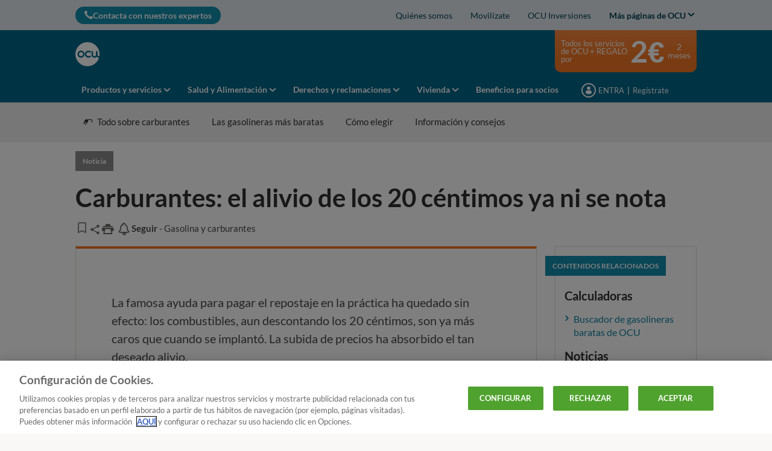

--- FILE ---
content_type: text/html; charset=utf-8
request_url: https://www.ocu.org/coches/gasolina-y-carburantes/noticias/efecto-ayuda-20-cent
body_size: 38589
content:




<!DOCTYPE html>
<html class="no-js" lang="es-ES">
<head>

    <meta charset="utf-8" />
    <meta name="viewport" content="width=device-width, initial-scale=1, maximum-scale=5">

    <script type="text/javascript">var EC = EC || {};</script>
        <title>Subida constante del combustible | OCU</title>
    
<meta http-equiv="content-type" content="text/html; charset=UTF-8" />
<meta http-equiv="content-language" />

<meta name="description" content="La imparable subida del precio de los carburantes se ha "tragado" la famosa ayuda de 20 céntimos: ante una gasolina y diésel cada vez más caros, OCU recuerda la importancia de elegir bien donde repostar-" />
<meta name="keywords" content="Gasolinera, diesel, combustible, gasolina, gasoil, ayuda, 20 céntimos, crisis, precios, inflación" />
<meta name="antiForgeryToken" content="6t8L9DClHDFdifKOSaqzN9Qn8nxv-SLZghdcmzjw6I70rXKQFYDBXVRAIYVo9lWrPZcEFEaGYSOOLNJ7U7FULVzcmuQ1" />
<meta name="filterOne" content="Coches" />
<meta name="filterTwo" content="Gasolina y carburantes" />
<meta name="filterType" content="Artículos" />
<meta name="isHub" content="False" />
<meta name="machine" content="CO-ASCES-PRWW02" />
<meta name="pageTypeLabel" content="Noticia" />
<meta name="PublishedDate" content="2022-06-21T01:30:00" />
<meta name="robots" content="follow,max-image-preview:large" />
<meta name="routingPrefix" content="" />
<meta name="scID" content="34a5e060-1b4c-4c64-b152-e48534170355" />
<meta name="scLayoutID" content="b6e20cfb-111e-4b89-991f-8bf2ada79468" />
<meta name="SERPcustomranking" content="1000" />
<meta name="title" content="Subida constante del combustible | OCU" />
<meta name="twitter:card" content="summary_large_image" />
<meta name="twitter:site" content="@consumidores" />
<meta name="virtualFolder" content="/" />
<meta property="og:description" content="La imparable subida del precio de los carburantes se ha "tragado" la famosa ayuda de 20 céntimos: ante una gasolina y diésel cada vez más caros, OCU recuerda la importancia de elegir bien donde repostar-" />
<meta property="og:image" content="https://www.ocu.org/-/media/altroconsumo/images/home/auto%20e%20moto/automobili/benzina_speculazione_800x450.jpg?rev=c45c0815-e1a8-468a-9b6d-df58e7cd1b25&hash=30236E640240162D510BA24EE8E5AEF8" />
<meta property="og:image:height" content="450" />
<meta property="og:image:width" content="800" />
<meta property="og:locale" content="es_ES" />
<meta property="og:site_name" content="www.ocu.org" />
<meta property="og:title" content="Carburantes: el alivio de los 20 c&#233;ntimos ya ni se nota" />
<meta property="og:type" content="article" />
<meta property="og:url" content="https://www.ocu.org/coches/gasolina-y-carburantes/noticias/efecto-ayuda-20-cent" />
<link rel="manifest" href="/manifest-es-es.json" />
<link rel="canonical" href="https://www.ocu.org/coches/gasolina-y-carburantes/noticias/efecto-ayuda-20-cent" />


<link rel="preconnect" href="https://p.ec-cloud.org" />
<link rel="dns-prefetch" href="https://p.ec-cloud.org" />

    
    <link rel="preconnect" href="https://cdn.cookielaw.org" />
    <link rel="dns-prefetch" href="https://cdn.cookielaw.org" />
    <!-- OneTrust Cookies Consent Notice start -->
    <script src="https://cdn.cookielaw.org/scripttemplates/otSDKStub.js" type="text/javascript" charset="UTF-8" data-domain-script="eb24df06-a111-4794-95aa-773041fa9fdf"></script>
    <script type="text/javascript">
        function OptanonWrapper() { }
    </script>
    <!-- OneTrust Cookies Consent Notice end -->
	    <script type="text/plain" class="optanon-category-C0001">
            window.addEventListener("OTConsentApplied", function(event){ 
				window.location.reload(); 
            }); 
        </script>
    <script type="text/javascript" src="https://try.abtasty.com/2800bb0bdc0b4c0a75397370c2398cdb.js"></script>
    
    <script>
                       dataLayer=[{"websiteType":"consumers-content","userStatus":"Anonymous","isLogin":"false","commercialIdentity":"Anonymous User","pageType":"newsflash-journalistic","contentType":"editorial content","culture":"es-ES","isFake":"false","isTechnical":"false","isInternalHuman":"false","datePublished":"2022-06-20","pageAccessMode":"exclusive","authorName":"","technicalResponsibleName":"","theme":"Coches","subTheme":"Gasolina y carburantes","user_status":"not_connected","URLPage":"https://www.ocu.org/coches/gasolina-y-carburantes/noticias/efecto-ayuda-20-cent","ItemID":"34a5e060-1b4c-4c64-b152-e48534170355","pageLanguage":"es"}];
                </script>
    <script>(function (w, d, s, l, i) {
                        w[l] = w[l] || []; w[l].push({
                            'gtm.start':
                    new Date().getTime(),event:'gtm.js'});var f=d.getElementsByTagName(s)[0],
                    j=d.createElement(s),dl=l!='dataLayer'?'&l='+l:'';j.async=true;j.src=
                    'https://tag.ocu.org/gtm.js?id='+i+dl;j.className='optanon-category-C0001';f.parentNode.insertBefore(j,f);
            })(window,document,'script','dataLayer','GTM-T5SQBZN');</script>

    
        <link rel="icon" type="image/png" sizes="192x192" href="/-/media/ocu/favicons/ocu_192.png?rev=f17ed59c-67eb-4efe-980c-6c07daf2bcd8&amp;mw=192mh%3d192&amp;hash=BB1F1A6A0BCD83D293501A85EC518501">
        <link rel="apple-touch-icon" type="image/png" sizes="114x114" href="/-/media/ocu/favicons/ocu_114.png?rev=6fff19f4-e31b-4f92-86b1-cd359789d054&amp;mw=114mh%3d114&amp;hash=C0A363157E1DB482FC5BAF14827ACBB0">
        <link rel="apple-touch-icon" type="image/png" sizes="120x120" href="/-/media/ocu/favicons/ocu_120.png?rev=4dd07dfd-c3c2-4602-8386-bbf84bc77330&amp;mw=120mh%3d120&amp;hash=48093F17B5870A64A357DB0D28477525">
        <link rel="apple-touch-icon" type="image/png" sizes="144x144" href="/-/media/ocu/favicons/ocu_144.png?rev=7c8d1d3d-e4e3-4ffe-b7d8-15f347f2f1a7&amp;mw=144mh%3d144&amp;hash=4EADC3768CE01488D5E4A2EF5C92CAA8">
        <link rel="apple-touch-icon" type="image/png" sizes="152x152" href="/-/media/ocu/favicons/ocu_152.png?rev=be1d4572-f22b-4dc9-84af-6b30eef44dc1&amp;mw=152mh%3d152&amp;hash=038C593F46DFD6A158F563334DBAE1ED">
        <link rel="apple-touch-icon" type="image/png" sizes="180x180" href="/-/media/ocu/favicons/ocu_180.png?rev=75c40f26-d755-4b5a-a6d3-99b5bff89869&amp;mw=180mh%3d180&amp;hash=90D24C2413026A9F18F767F5A22FB101">
        <link rel="apple-touch-icon" type="image/png" sizes="57x57" href="/-/media/ocu/favicons/ocu_57.png?rev=595584a7-3a76-4355-918e-99259b6406c2&amp;mw=57mh%3d57&amp;hash=62816B3D3A1563672BD5A6D471C92983">
        <link rel="apple-touch-icon" type="image/png" sizes="60x60" href="/-/media/ocu/favicons/ocu_60.png?rev=5096d939-efe0-4e2f-839c-59a449b844be&amp;mw=60mh%3d60&amp;hash=5D40FC158C5F6C7B653A30864DD8DB78">
        <link rel="apple-touch-icon" type="image/png" sizes="72x72" href="/-/media/ocu/favicons/ocu_72.png?rev=833bbd26-68d0-4da0-86ce-0638773ff6b3&amp;mw=72mh%3d72&amp;hash=517EDC3525EF52723D6DFBF9D6289A01">
        <link rel="apple-touch-icon" type="image/png" sizes="76x76" href="/-/media/ocu/favicons/ocu_76.png?rev=dd9e0e61-e099-41e4-a487-1435a5df84a0&amp;mw=76mh%3d76&amp;hash=5A9F2C2B1F5DE7930CC7BB6E875E7FA0">
        <link rel="icon" type="image/png" sizes="16x16" href="/-/media/ocu/favicons/ocu_16.png?rev=e8d060a6-84b6-48af-baf9-cdf93ace86cd&amp;mw=16mh%3d16&amp;hash=029E4344D5742166F2BB4FB0787FCD70">
        <link rel="icon" type="image/png" sizes="32x32" href="/-/media/ocu/favicons/ocu32.png?rev=1087abbb-67fc-4e80-b304-e2849888ae31&amp;mw=32mh%3d32&amp;hash=45C2C1F97586AB21FFC4F804368DD4FD">
        <link rel="icon" type="image/png" sizes="96x96" href="/-/media/ocu/favicons/ocu_96.png?rev=4416f034-4677-42f5-95e0-172f2fc61909&amp;mw=96mh%3d96&amp;hash=671511B484ECA7996E3438DB34A1BDEC">



    
        <link rel="preload" href="https://p.ec-cloud.org/aline/fonts/es-es/lato-regular.woff2" as="font" crossorigin="anonymous" />
        <link rel="preload" href="https://p.ec-cloud.org/aline/fonts/es-es/lato-bold.woff2" as="font" crossorigin="anonymous" />
        <link rel="preload" href="https://p.ec-cloud.org/aline/fonts/es-es/lato-black.woff2" as="font" crossorigin="anonymous" />

    
    <link rel="preload" href="https://p.ec-cloud.org/vendor/jquery-ui/1.13.2-ec.1/jquery-ui.min.css" as="style" onload="this.onload=null;this.rel='stylesheet';" />
    <noscript>
        <link rel="stylesheet" href="https://p.ec-cloud.org/vendor/jquery-ui/1.13.2-ec.1/jquery-ui.min.css" />
    </noscript>


    

    
    

    <link href="https://p.ec-cloud.org/aline/components/layout/0.158.0/layout_es-es.min.css" rel="stylesheet" /><link href="https://p.ec-cloud.org/aline/components/layout/0.158.0/carousel_es-es.min.css" rel="stylesheet" /><link href="https://p.ec-cloud.org/aline/components/layout/0.158.0/buttons_es-es.min.css" rel="stylesheet" /><link href="https://p.ec-cloud.org/aline/components/layout/0.158.0/icons_es-es.min.css" rel="stylesheet" /><link href="https://p.ec-cloud.org/common/icons/0.4.0/interface/interface.min.css" rel="stylesheet" /><link href="https://p.ec-cloud.org/common/icons/0.4.0/logos/logos.min.css" rel="stylesheet" /><link href="https://p.ec-cloud.org/common/icons/0.4.0/misc/misc.min.css" rel="stylesheet" /><link href="https://p.ec-cloud.org/common/icons/0.4.0/product-selectors/product-selectors.min.css" rel="stylesheet" /><link href="https://p.ec-cloud.org/common/icons/0.4.0/theme-appliances/theme-appliances.min.css" rel="stylesheet" /><link href="https://p.ec-cloud.org/common/icons/0.4.0/theme-family/theme-family.min.css" rel="stylesheet" /><link href="https://p.ec-cloud.org/common/icons/0.4.0/theme-food/theme-food.min.css" rel="stylesheet" /><link href="https://p.ec-cloud.org/common/icons/0.4.0/theme-health/theme-health.min.css" rel="stylesheet" /><link href="https://p.ec-cloud.org/common/icons/0.4.0/theme-home/theme-home.min.css" rel="stylesheet" /><link href="https://p.ec-cloud.org/common/icons/0.4.0/theme-mobility/theme-mobility.min.css" rel="stylesheet" /><link href="https://p.ec-cloud.org/common/icons/0.4.0/theme-money/theme-money.min.css" rel="stylesheet" /><link href="https://p.ec-cloud.org/common/icons/0.4.0/theme-technology/theme-technology.min.css" rel="stylesheet" /><link href="https://p.ec-cloud.org/common/icons/0.4.0/caas/caas.min.css" rel="stylesheet" /><link href="https://p.ec-cloud.org/common/icons/0.4.0/fline/fline.min.css" rel="stylesheet" />
    <link href="https://p.ec-cloud.org/aline/components/algolia-search/0.143.0/algolia-search_es-es.min.css" rel="stylesheet" /><link href="https://p.ec-cloud.org/aline/components/hubs-navigation/0.107.0/hubs-navigation_es-es.min.css" rel="stylesheet" /><link href="https://p.ec-cloud.org/aline/components/feom-header/0.103.0/feom-header_es-es.min.css" rel="stylesheet" /><link href="https://p.ec-cloud.org/aline/components/content-intro/0.98.0/content-intro_es-es.min.css" rel="stylesheet" /><link rel="preload" href="https://p.ec-cloud.org/aline/components/save-and-share/0.121.0/save-and-share_es-es.min.css" as="style" onload="this.onload=null;this.rel='stylesheet';" /><noscript><link rel="stylesheet" href="https://p.ec-cloud.org/aline/components/save-and-share/0.121.0/save-and-share_es-es.min.css" /></noscript><link href="https://p.ec-cloud.org/aline/components/content-intro-journalistic/0.92.0/content-intro-journalistic_es-es.min.css" rel="stylesheet" /><link href="https://p.ec-cloud.org/aline/components/section-pager/0.23.0/section-pager_es-es.min.css" rel="stylesheet" /><link href="https://p.ec-cloud.org/aline/components/no-cookies2/0.19.0/no-cookies2_es-es.min.css" rel="stylesheet" /><link href="https://p.ec-cloud.org/aline/components/related-content/0.37.0/related-content_es-es.min.css" rel="stylesheet" /><link href="https://p.ec-cloud.org/aline/components/layout/0.158.0/grid_es-es.min.css" rel="stylesheet" /><link href="https://p.ec-cloud.org/aline/components/article-page/0.16.0/article-page_es-es.min.css" rel="stylesheet" /><link href="https://p.ec-cloud.org/aline/components/recommendation/0.17.0/recommendation_es-es.min.css" rel="stylesheet" /><link rel="preload" href="https://p.ec-cloud.org/aline/components/breadcrumbs-2/0.4.0/breadcrumbs_es-es.min.css" as="style" onload="this.onload=null;this.rel='stylesheet';" /><noscript><link rel="stylesheet" href="https://p.ec-cloud.org/aline/components/breadcrumbs-2/0.4.0/breadcrumbs_es-es.min.css" /></noscript><link rel="preload" href="https://p.ec-cloud.org/aline/components/footer-2/0.100.0/footer_es-es.min.css" as="style" onload="this.onload=null;this.rel='stylesheet';" /><noscript><link rel="stylesheet" href="https://p.ec-cloud.org/aline/components/footer-2/0.100.0/footer_es-es.min.css" /></noscript><link href="https://p.ec-cloud.org/aline/components/authentication-callout/0.39.0/authentication-callout_es-es.min.css" rel="stylesheet" /><link href="https://p.ec-cloud.org/aline/components/authentication/0.50.0/authentication_es-es.min.css" rel="stylesheet" /><link rel="preload" href="https://p.ec-cloud.org/aline/components/layout/0.158.0/forms_es-es.min.css" as="style" onload="this.onload=null;this.rel='stylesheet';" /><noscript><link rel="stylesheet" href="https://p.ec-cloud.org/aline/components/layout/0.158.0/forms_es-es.min.css" /></noscript>

    
    



    
    <script async type="text/plain" src="//tglyr.co/latest.js?n=o" class="optanon-category-C0003"></script>


    <!-- videoObjectPlaceholder-45813365-2D20-471D-BE32-D15F7AE2BD4D -->
    <!-- faqObjectPlaceholder-847E165B-18CA-4F68-9930-27F9D5EF032C -->
    <!-- paywalledContentObjectPlaceholder-77C11DDF-7A41-4947-8AF6-964C9A0B58EA -->
    <script type="application/ld+json">
[
{"@context":"https://schema.org","@type":"Webpage","lastReviewed":"2025-05-23T11:41:19\u002B02:00","RelatedLink":["https://www.ocu.org/coches/gasolina-y-carburantes/noticias/alto-precio-carburantes","https://www.ocu.org/coches/gasolina-y-carburantes/noticias/precio-petroleo-guerra-ucrania","https://www.ocu.org/coches/gasolina-y-carburantes/noticias/precio-maximo-gasolina","https://www.ocu.org/coches/gasolina-y-carburantes/noticias/uso-coche-subida-carburantes","https://www.ocu.org/coches/gasolina-y-carburantes/noticias/gasolina-precio-record","https://www.ocu.org/coches/gasolina-y-carburantes/noticias/alza-precio-petroleo","https://www.ocu.org/coches/gasolina-y-carburantes/ventajas/ventajas-gasolinera"]},
{"@type":"NewsArticle","isAccessibleForFree":true,"hasPart":[],"@context":"https://schema.org","mainEntityOfPage":{"@type":"WebPage","id":"https://www.ocu.org/coches/gasolina-y-carburantes/noticias/efecto-ayuda-20-cent"},"headline":"Carburantes: el alivio de los 20 c\u00E9ntimos ya ni se nota","description":"\u003Cp\u003ELa famosa ayuda para pagar el repostaje en la pr\u0026aacute;ctica ha quedado sin efecto: los combustibles, aun descontando los 20 c\u0026eacute;ntimos, son ya m\u0026aacute;s caros que cuando se implant\u0026oacute;. La subida de precios ha absorbido el tan deseado alivio.\u003C/p\u003E","datePublished":"2022-06-21T01:30:00\u002B02:00","dateModified":"2025-05-23T11:41:19\u002B02:00","keywords":["Gasolinera"," diesel"," combustible"," gasolina"," gasoil"," ayuda"," 20 c\u00E9ntimos"," crisis"," precios"," inflaci\u00F3n"],"image":{"@type":"ImageObject","url":"https://www.ocu.org/-/media/altroconsumo/images/home/auto%20e%20moto/automobili/benzina_speculazione_800x450.jpg?rev=c45c0815-e1a8-468a-9b6d-df58e7cd1b25\u0026hash=30236E640240162D510BA24EE8E5AEF8","width":"800","height":"450"},"author":[{"@type":"Organization","name":"OCU","image":{"@type":"ImageObject","url":"https://www.ocu.org/-/media/ocu/images/configuration/mobileportal/headerconfigurationv2/logo-es-es%20png.png?rev=e8f63aeb-d057-4481-b479-827cf847e665\u0026hash=C9A2426BE96864817181CB007EB0DE03","width":"212","height":"84"}}],"publisher":{"@type":"Organization","name":"OCU","logo":{"@type":"ImageObject","url":"https://www.ocu.org/-/media/ocu/images/configuration/mobileportal/headerconfigurationv2/logo-es-es%20png.png?rev=e8f63aeb-d057-4481-b479-827cf847e665\u0026hash=C9A2426BE96864817181CB007EB0DE03","width":"212","height":"84"}}}
]
</script>



</head>
<body>
    
        <noscript>
        <iframe src="//tag.ocu.org/ns.html?id=GTM-T5SQBZN" height="0" width="0" style="display:none;visibility:hidden"></iframe>
    </noscript>

    
    
    <script type="application/json" id="ec-beanclient-settings">
        {
            "beanApiBearerTokenUrl" :  "https://login.ocu.org/",
            "salesUxIntegrityApiUrl" : "https://api.euroconsumers.org/salesuxintegrityapi",
            "memberId" : "",
            "mockBeanToken" : "",
            "clearStorage" : "False" 
        }
    </script>
    <!-- to remove after aligning dependent components-->
    <script type="application/json" id="salesuxintegrity-settings">
        {
            "salesUxIntegrityApiUrl" : "https://api.euroconsumers.org/salesuxintegrityapi",
            "memberId" : ""
        }
    </script>
    
    



    


<header class="FEOMHeader">

    

    

    


<nav class="web4 hide-on-mobile relative no-margin" data-selector="web4" data-type="ALineHeaderWeb4Controller" data-rendering="ALineHeaderWeb4" data-datasource="{92FACCBB-B1F5-4356-98B7-E856DCE3D619}">
    <div class="constrained">
        <div class="flex__row web4__links">
            <ul class="mainLinks">
                <li class="align-left">
<a href="/contacto" class="contact" data-selector="web4-phone-icon" >                            <i class="icon-phone"></i>
Contacta con nuestros expertos</a>                </li>
                    <li>
                        <a href="/info/quienes-somos#Qui&#233;nes somos" data-selector="web4-links" >Qui&#233;nes somos</a>
                    </li>
                    <li>
                        <a href="/movilizate-ocu" data-selector="web4-links" >Movil&#237;zate</a>
                    </li>
                    <li>
                        <a href="https://www.ocu.org/inversiones" data-selector="web4-links" >OCU Inversiones</a>
                    </li>
                                    <input type="checkbox" class="hidden" id="checkbox-allWebsites">
                    <li class="dropdown">
                        <label for="checkbox-allWebsites">
                            <span>Más páginas de OCU</span>
                        </label>
                        <ul class="align-left padding-medium">
                                <li>
                                    <a href="https://www.ocu.org/fincas-y-casas/" data-selector="web4-flyout-links" target="_blank" >OCU Inmobiliario</a>
                                </li>
                                <li>
                                    <a href="https://www.ocu.org/organizacion/" data-selector="web4-flyout-links" >Institucional y prensa</a>
                                </li>
                                <li>
                                    <a href="/posturas-ocu" data-selector="web4-flyout-links" target="_blank" >Tomas de postura de OCU</a>
                                </li>
                                <li>
                                    <a href="/ocu-plus" data-selector="web4-flyout-links" >Programa OCU Plus.</a>
                                </li>
                                <li>
                                    <a href="https://conecta.ocu.org/" data-selector="web4-flyout-links" target="_blank" >Conecta</a>
                                </li>
                        </ul>
                    </li>
            </ul>
        </div>
    </div>
</nav>



        <input type="checkbox" class="hidden pillarCheckbox" id="checkbox-nav-pillar-1" name="pillar">
        <input type="checkbox" class="hidden pillarCheckbox" id="checkbox-nav-pillar-2" name="pillar">
        <input type="checkbox" class="hidden pillarCheckbox" id="checkbox-nav-pillar-3" name="pillar">
        <input type="checkbox" class="hidden pillarCheckbox" id="checkbox-nav-pillar-4" name="pillar">
        <input type="checkbox" class="hidden pillarCheckbox" id="checkbox-nav-pillar-5" name="pillar">
    <input type="checkbox" class="hidden pillarCheckbox" id="checkbox-nav-desktop-hamburger">
    <input type="checkbox" class="hidden" id="checkbox-nav-mobile-hamburger">
    <input type="checkbox" class="hidden" id="checkbox-nav-mobile-search">

    <div class="header">
        <div class="constrained">
            <div class="flex__row header__wrapper">
                <div class="flex__col-md-9 flex__col-xs-12 header__wrapper__common">
                    <div class="header__wrapper__common__main flex__row no-margin">
                        <div class="flex__col flex__col-xs-narrow no-padding mobile-only hamburger-mobile">
                            <label for="checkbox-nav-mobile-hamburger">
                                <i class="icon-menu"></i>
                            </label>
                        </div>
                        <div class="flex__col flex__col-xs-narrow no-padding hide-on-mobile hamburger">
                            <label for="checkbox-nav-desktop-hamburger">
                                <i class="icon-menu"></i>
                            </label>
                        </div>
                        

<div class="flex__col-md-auto flex__col-xs-auto logo" data-selector="header-logo" data-type="ALineHeaderLogoController" 
     data-rendering="ALineHeaderLogo" data-datasource="{F9A27A7D-331A-472B-A162-C9D034494B2B}">
    <a href="/">
        <img src="/-/media/ocu/logo_ocu_bco.png?rev=3d282aaa-329f-4cd8-bb89-5aad87859fd3&amp;la=es-ES&amp;h=300&amp;mw=300&amp;w=300&amp;hash=711ECD80E5256DD7EA0B8F5756DA8AC3" class="no-margin" height="793" data-selector="header-logo-image" alt="logo ocu" width="792" fetchpriority="low" />
    </a>
</div>
                        <div class="flex__col flex__col-xs-narrow no-padding mobile-only search-mobile">
                            <label for="checkbox-nav-mobile-search">
                                <i class="icon-search-2"></i>
                            </label>
                        </div>
                        


<div class="flex__col flex__col-xs-narrow no-padding mobile-only user" data-selector="personal-area-menu-mobile" data-type="ALineHeaderPersonalAreaMenuController" data-rendering="ALineHeaderPersonalAreaMenuMobile" data-datasource="{07AED1FF-776A-4223-B61D-428F668E81E4}">
<span data-plugin="iframeAuthentication">

            <a data-plugin="modal" data-popup-type="inline" href="#aline-authentication-modal"  
                class="login"
                data-login-url="https://login.ocu.org/?wa=wsignin1.0&wtrealm=eur%3a%2f%2feuroconsumers.pro.alinesc.es-es%2f&wreply=https%3a%2f%2fwww.ocu.org%2fCommonAPI%2fCommonBeanTrigger%2fSendLoginOkMessage%3fReturnUrl%3dsec%253a%252f%252frealm%252feuroconsumers.pro.sitecorecd.es-es%[base64]&ectx=Y3Q6YWxpbmVfbWVudV9sb2ctaW4ucGEtam91cm5leXM&customstyle=alineiframev3"
                data-selector="aline-authentication-modal--btn-trigger"
                data-aline-authentication-target="login"
                aria-label="Mi área personal mobile">
<!--login mobile-->            </a>
</span></div>

                        

    <div class="flex__col flex__col-md-9 flex__col-xs-12 search">
        <div id="algolia-search"></div>
    </div>
    <script>
			var EC = window.EC || {}
			EC.AlgoliaSearch = {
				appId: "YMWEB8LUIW",
				apiKey: "a1bd42c184ae7dbbdf94c825e9095ce2",
				indexName: "es-aline-pro",
				indexNameSuggestions: "es-aline-pro_query_suggestions",
				gaKey: "G-D6C8JSF53Y",
				userToken: "",
				sortByIndexName: "es-aline-pro-publication-date-desc",
				historySuggestionsIndexName: "es-aline-pro-history-suggestions",
				searchPageUrl: "https://www.ocu.org/buscar",
				culture: "es-es",
				searchTerm: "",
				searchFiltersTerm: "",
				mode: 0,
				isDateVisible: true,
				pageTypesWithDate: [
      { "type": "interview-journalistic" },
      { "type": "interview-journalistic-fus" },
      { "type": "opinion" },
      { "type": "opinion-journalistic" },
      { "type": "opinion-journalistic-fus" },
      { "type": "press-release" },
      { "type": "negotiated-advantage" },
      { "type": "how-we-test" },
      { "type": "how-we-test-fus" },
      { "type": "standard-letter" },
      { "type": "standard-letter-fus" },
      { "type": "alert" },
      { "type": "alert-journalistic" },
      { "type": "alert-fus" },
      { "type": "alert-journalistic-fus" },
      { "type": "first-impression" },
      { "type": "first-impression-journalistic" },
      { "type": "first-impression-fus" },
      { "type": "first-impression-journalistic-fus" },
      { "type": "guide" },
      { "type": "buying-guide" },
      { "type": "buying-guide-fus" },
      { "type": "event" },
      { "type": "event-journalistic" },
      { "type": "event-fus" },
      { "type": "event-journalistic-fus" },
      { "type": "newsflash" },
      { "type": "newsflash-journalistic" },
      { "type": "newsflash-fus" },
      { "type": "newsflash-journalistic-fus" },
      { "type": "tip" },
      { "type": "tip-journalistic" },
      { "type": "tip-fus" },
      { "type": "tip-journalistic-fus" },
      { "type": "dossier" },
      { "type": "dossier-journalistic" },
      { "type": "dossier-fus" },
      { "type": "dossier-journalistic-fus" }
],
				labels: {
					sortBy: "Ordenar por:",
					filters: "Filtros",
					clearFilters: "Limpiar filtros",
					clearSearch: "Borrar búsqueda",
					result: "resultado encontrado",
					results: "resultados encontrados",
					allResults: "Resultados para \"{0}\"",
					provideSearchTerm: "Introduzca un término",
					errorOcurred: "Ha ocurrido un error",
					search: "Buscar",
					showMore: "Ver más",
					close: "Cerrar",
					seeResults: "Ver resultados",
					categoryFilter: "Categorías",
					contentTypeFilter: "Tipos de Contenido",
					relevanceSorting: "Relevancia",
					mostRecentSorting: "Más recientes",
					autocompleteCategoryIn: "en",
					autocompleteFillQueryWith: "Buscar",
					showingResultsPagination: "Mostrando {showingResults} de {totalResults} resultados",
					scrollToTop: "Volver arriba",
					clearHistoryLabel: "Borrar",
					recentSearchesLabel: "Búsquedas recientes",
					suggestedSearchLabel: "Búsquedas populares",
                    topResultsLabel: "Resultados principales",
				},
				styles: {
   "searchResult":{
      "section":"search-results margin--bottom-xlarge",
      "resultContainer":"",
      "publicationCard":{
         "container":"",
         "section":"search-card editorial",
         "header":"search-card--header",
         "imageLink":"search-card--img search-card--img-full",
         "image":"no-margin",
         "content":"search-card--editorial-content padding--left-medium padding--right-medium margin--bottom-medium",
         "meta":"search-card--meta",
         "title":"stronger",
         "titleLink":"global-black link-underline-never",
         "description":"search-card--description margin--top-xsmall",
         "pageTypeLabel":{
            "label":"search-card--category"
         },
         "publishedDate":{
            "date":"search-card--date"
         }
      },
      "productCard":{
         "container":"product",
         "section":"search-card",
         "header":"search-card--header",
         "imageLink":"search-card--img",
         "image":"no-margin",
         "content":"search-card--content padding--left-medium padding--right-medium margin--bottom-medium",
         "title":"uppercase margin--bottom-xsmall global-black stronger align-central",
         "description":"no-margin",
         "descriptionLink":"align-central"
      },
      "authorCard":{
        "container":"author",
        "section":"search-card__author-card",
        "header":"search-card--header",
        "imageLink":"search-card--img",
        "image":"no-margin",
        "content":"search-card--content padding--left-medium padding--right-medium margin--bottom-medium",
        "title":"uppercase margin--bottom-xsmall global-black stronger align-central",
        "description":"no-margin",
        "descriptionLink":"align-central",
      },
      "hubCard":{
         "container":"",
         "section":"search-card default search-card--grey",
         "header":"search-card--header",
         "imageLink":"search-card--img",
         "image":"no-margin",
         "content":"search-card--content padding--left-medium padding--right-medium margin--bottom-medium",
         "title":"margin--bottom-xsmall global-black stronger align-central",
         "description":"default no-margin align-central"
      },
      "highlighted":"highlight-keyword",
      "showMore":{
         "container":"align-central margin--top-small",
         "label":"btn btn--primary margin--bottom-xsmall"
      },
      "pagination":{
         "container":"align-central",
         "scrollToTopContainer":"margin--top-small",
         "scrollToTopButton":"btn btn--link"
      }
   },
   "searchFilters":{
      "root":"search-filter",
      "container":"search-filter--container",
      "widget":"search-filter--widget margin--bottom-medium",
      "iconClose":"icon icon-x",
      "iconFilters":"icon icon-filters",
      "iconAccordion":"icon icon-chevron-down",
      "quantitySelected":"qtt-selected",
      "bulletSelected":"bullet-selected",
      "mobile":{
         "header":"search-filter--mobile-header",
         "headerLabel":"search-filter--mobile-header-label",
         "footer":"search-filter--mobile-footer",
         "order":"search-filter--mobile-order",
         "closeButton":"close-button btn btn--link",
         "filterButton":"filter-button btn btn--primary",
         "submitButtonsContainer":"submit-buttons",
         "resetButton":"reset-button btn btn--tertiary",
         "submitButton":"submit-button btn btn--primary",
         "iconSubmitButton":"icon icon-chevron-right"
      },
      "currentFilters":{
         "container":"search-header--between align-center",
         "label":"search-header--filter-label",
         "desktop":"search-header--desktop-filters",
         "filterTag":"search-header--filter-tag",
         "clearFiltersButton":"search-header--clear-filters btn btn--link"
      },
      "sortBy":{
         "container":"search-header--desktop-order",
         "label":"label",
         "selectContainer":"has-uniform",
         "select":"search-sorting--select"
      }
   },
   "searchBar":{
      "form":"search-bar",
      "submitButton":"button search-bar--submit",
      "iconSubmitButton":"search-bar--icon icon-search-2",
      "resetButton":"button search-bar--reset",
      "iconResetButton":"search-bar--icon icon-x"
   },
   "searchNoResults":{
      "section":"search-no-results",
      "container":"flex__row constrained padding--top-large padding--bottom-xlarge",
      "description":"flex__col-xs-12 flex__col-md-8",
      "tagLayerDiv":"tglNoResultsPageDiv",
      "contactCenter":{
         "container":"flex__col-xs-12 flex__col-md-4",
         "contactCenter":"contact-center",
         "teaserContainer":"help-teaser help-teaser--has-glyph padding-small exclude-from-print",
         "teaserIcon":"help-teaser__icon",
         "iconContainer":"icon-stack",
         "icon":"icon-font icon-stack-1x icon--inverse icon-phone",
         "title":"gamma",
         "descriptionTop":"centi spacer-large",
         "phoneNumber":"gamma strong",
         "phoneNumberIcon":"icon-phone",
         "descriptionBottom":"centi spacer-large",
         "linkContainer":"centi last",
         "link":"chevron-link--after"
      }
   }
},
			}
    </script>


                    </div>
                    

<div class="header__wrapper__common__navigation flex__row no-margin hide-on-mobile" data-selector="header-navigation-desktop" data-type="ALineHeaderNavigationController" data-rendering="ALineHeaderNavigationPillarsDesktop" data-datasource="{E0DF5F86-A0A4-4539-A7F8-CFE86EE48FB2}">

            <label class="flex__col flex__col-md-narrow" for="checkbox-nav-pillar-1">
                <span>Productos y servicios</span>
            </label>
            <label class="flex__col flex__col-md-narrow" for="checkbox-nav-pillar-2">
                <span>Salud y Alimentación</span>
            </label>
            <label class="flex__col flex__col-md-narrow" for="checkbox-nav-pillar-3">
                <span>Derechos y reclamaciones</span>
            </label>
            <label class="flex__col flex__col-md-narrow" for="checkbox-nav-pillar-4">
                <span>Vivienda</span>
            </label>
            <a class="flex__col flex__col-md-narrow" href="/beneficios-para-socios" itemprop="url">
                <span itemprop="name">Beneficios para socios</span>
            </a>
</div>

                </div>
                <div class="flex__col-md-3 hide-on-mobile header__wrapper__desktop ">
                    


<div class="header__wrapper__desktop__marketing flex__row no-margin" data-selector="header-marketing-box-column" data-type="ALineHeaderMarketingController" data-rendering="ALineHeaderMarketingBoxColumn" data-datasource="{0F398E1B-CD9E-4D77-91E7-45529000F312}" role="complementary">
    
        <a href="https://atencionglobal.ocu.org/oferta?site_name=CLINE&amp;prm_id_c=MANFIX1-2-4S&amp;cop_id_c=EDITORIA&amp;par_id_c=NWSFJOUR&amp;referrer=http%3a%2f%2fwww.ocu.org%2fcoches%2fgasolina-y-carburantes%2fnoticias%2fefecto-ayuda-20-cent" target="_blank" class="hide-on-mobile manchette-link" aria-label="Marketing box">
            <div class="manchette column flex__row no-margin">
                <div class="text">Todos los servicios de OCU + REGALO por</div>
                <div class="price">2€ </div>
                <div class="duration">2 meses</div>
            </div>
        </a>

</div>

                    


<div class="header__wrapper__desktop__user-info flex__row no-margin" data-selector="personal-area-menu" data-type="ALineHeaderPersonalAreaMenuController" data-rendering="ALineHeaderPersonalAreaMenuDesktop" data-datasource="{07AED1FF-776A-4223-B61D-428F668E81E4}">
<span data-plugin="iframeAuthentication">

            <a data-plugin="modal" data-popup-type="inline" href="#aline-authentication-modal"  
                class="login"
                data-login-url="https://login.ocu.org/?wa=wsignin1.0&wtrealm=eur%3a%2f%2feuroconsumers.pro.alinesc.es-es%2f&wreply=https%3a%2f%2fwww.ocu.org%2fCommonAPI%2fCommonBeanTrigger%2fSendLoginOkMessage%3fReturnUrl%3dsec%253a%252f%252frealm%252feuroconsumers.pro.sitecorecd.es-es%[base64]&ectx=Y3Q6YWxpbmVfbWVudV9sb2ctaW4ucGEtam91cm5leXM&customstyle=alineiframev3"
                data-selector="aline-authentication-modal--btn-trigger"
                data-aline-authentication-target="login"
                >
<span>ENTRA</span>            </a>
</span>        <strong class="separator">|</strong>
            <span>
                <span data-plugin="iframeAuthentication">

            <a data-plugin="modal" data-popup-type="inline" href="#aline-authentication-modal" 
                class="register"
                data-register-url="https://login.ocu.org/?wa=registeruser1.0&wtrealm=eur%3a%2f%2feuroconsumers.pro.alinesc.es-es%2f&wreply=https%3a%2f%2fwww.ocu.org%2fCommonAPI%2fCommonBeanTrigger%2fSendLoginOkMessage%3fReturnUrl%3dsec%253a%252f%252frealm%252feuroconsumers.pro.sitecorecd.es-es%[base64]&ectx=Y3Q6YWxpbmVfbWVudV9yZWdpc3Rlci5wYS1qb3VybmV5cw&customstyle=alineiframev3"
                data-selector="aline-authentication-modal--btn-trigger"
                data-aline-authentication-target="register"
                >
Reg&#237;strate            </a>
</span>
            </span>
</div>

                </div>
            </div>
        </div>
    </div>

    


<nav class="menu" data-selector="header-navigation" data-type="ALineHeaderNavigationController" data-rendering="ALineHeaderNavigation"
     data-datasource="{E0DF5F86-A0A4-4539-A7F8-CFE86EE48FB2}" itemscope itemtype="https://www.schema.org/SiteNavigationElement">
    <div class="constrained relative">
        <div class="flex__row menu-container">
            <ul class="level1">
                <div id="backButton" class="mobile-only" data-level="1">Volver</div>

                    <li class="level1__item pillar-1">
                            <input type="checkbox" class="hidden level2Checkbox" id="menu-pillar-1">
                            <label for="menu-pillar-1" class="main">
                                <span>Productos y servicios</span>
                            </label>
<ul class="level2">
            <li class="level2__item">
                <input type="checkbox" class="hidden level3Checkbox" id="menu-level2-00c4715faa3e48cb98c32baf464e1ff5">
                <label for="menu-level2-00c4715faa3e48cb98c32baf464e1ff5">
                    <span>Consumo y Familia</span>
                </label>
                
<ul class="level3">
            <li class="level3__item">
                <input type="checkbox" class="hidden level4Checkbox" id="menu-level3-e8400233ddb54b929fd7c2516dcc3ef5">
                <label for="menu-level3-e8400233ddb54b929fd7c2516dcc3ef5">
                    <span>Beb&#233;s y ni&#241;os</span>
                </label>
                <ul class="level4">
        <li class="level4__item" itemprop="name"> 
            <a href="/alimentacion/alimentos-infantiles" itemprop="url">
                Alimentos infantiles
            </a>
        </li>
        <li class="level4__item" itemprop="name"> 
            <a href="/consumo-familia/bebes/test/comparar-panales" itemprop="url">
                Pañales
            </a>
        </li>
        <li class="level4__item" itemprop="name"> 
            <a href="/coches/sillas-de-coche" itemprop="url">
                Sillas de coche
            </a>
        </li>
        <li class="level4__item" itemprop="name"> 
            <a href="/consumo-familia/bebes/test/comparar-sillas-paseo" itemprop="url">
                Sillas de paseo
            </a>
        </li>
                                            <li class="extra">
                            <div>
                                <div class="extra__info">Te puede interesar :</div>
                                    <a href="/consumo-familia/bebes/consejos/como-eliminar-piojos" class="extra__topic">
                                        <div class="extra__topic__type">CONSEJOS</div>
                                        <div class="extra__topic__title">C&#243;mo eliminar los piojos y las liendres</div>

                                    </a>
                            </div>
                        </li>

                </ul>

            </li>
            <li class="level3__item">
                <input type="checkbox" class="hidden level4Checkbox" id="menu-level3-099c64b2916b41059600b61a644b0ffc">
                <label for="menu-level3-099c64b2916b41059600b61a644b0ffc">
                    <span>Compras</span>
                </label>
                <ul class="level4">
        <li class="level4__item" itemprop="name"> 
            <a href="/consumo-familia/compras-online" itemprop="url">
                Compras online
            </a>
        </li>
                                            <li class="extra">
                            <div>
                                <div class="extra__info">Te puede interesar :</div>
                                    <a href="/consumo-familia/compras-online/noticias/cambios-habitos-compra" class="extra__topic">
                                        <div class="extra__topic__type">NOTICIA</div>
                                        <div class="extra__topic__title">H&#225;bitos de compra de los consumidores espa&#241;oles</div>

                                    </a>
                            </div>
                        </li>

                </ul>

            </li>
            <li class="level3__item">
                <input type="checkbox" class="hidden level4Checkbox" id="menu-level3-784662f364844f4b88d4f84c0a217f31">
                <label for="menu-level3-784662f364844f4b88d4f84c0a217f31">
                    <span>Sostenibilidad</span>
                </label>
                <ul class="level4">
        <li class="level4__item" itemprop="name"> 
            <a href="/consumo-familia/consumo-colaborativo" itemprop="url">
                Consumo sostenible
            </a>
        </li>
        <li class="level4__item" itemprop="name"> 
            <a href="/vivienda-y-energia/energia-renovable" itemprop="url">
                Energia renovable
            </a>
        </li>
                                            <li class="extra">
                            <div>
                                <div class="extra__info">Te puede interesar :</div>
                                    <a href="/consumo-familia/consumo-colaborativo/informe/plataformas-consumo-colaborativo" class="extra__topic">
                                        <div class="extra__topic__type">INFORME</div>
                                        <div class="extra__topic__title">Plataformas digitales de consumo</div>

                                    </a>
                            </div>
                        </li>

                </ul>

            </li>
            <li class="level3__item">
                <input type="checkbox" class="hidden level4Checkbox" id="menu-level3-964dbf649573464ca3a678f02b932075">
                <label for="menu-level3-964dbf649573464ca3a678f02b932075">
                    <span>Supermercados</span>
                </label>
                <ul class="level4">
        <li class="level4__item" itemprop="name"> 
            <a href="/consumo-familia/supermercados" itemprop="url">
                Supermercados
            </a>
        </li>
        <li class="level4__item" itemprop="name"> 
            <a href="/info/apps-ocu/ocu-market" itemprop="url">
                OCU Market
            </a>
        </li>
                                            <li class="extra">
                            <div>
                                <div class="extra__info">Te puede interesar :</div>
                                    <a href="/consumo-familia/supermercados/informe/cadenas-mas-baratas" class="extra__topic">
                                        <div class="extra__topic__type">INFORME</div>
                                        <div class="extra__topic__title">&#191;Cu&#225;les son las cadenas con mejor precio?</div>

                                    </a>
                            </div>
                        </li>

                </ul>

            </li>
            <li class="level3__item">
                <input type="checkbox" class="hidden level4Checkbox" id="menu-level3-7e93d8c02ae54529ad6f92ef6b794b53">
                <label for="menu-level3-7e93d8c02ae54529ad6f92ef6b794b53">
                    <span>Viajes y ocio</span>
                </label>
                <ul class="level4">
        <li class="level4__item" itemprop="name"> 
            <a href="/consumo-familia/viajes-vacaciones" itemprop="url">
                Viajes y vacaciones
            </a>
        </li>
        <li class="level4__item" itemprop="name"> 
            <a href="/consumo-familia/derechos-consumidor/noticias/precio-polideportivos-municipales" itemprop="url">
                Deporte y ocio
            </a>
        </li>
        <li class="level4__item" itemprop="name"> 
            <a href="/ocu-reclamar-vacaciones" itemprop="url">
                Reclamaciones viajes
            </a>
        </li>
                                            <li class="extra">
                            <div>
                                <div class="extra__info">Te puede interesar :</div>
                                    <a href="/consumo-familia/viajes-vacaciones/informe/tamano-maletas-en-el-avion" class="extra__topic">
                                        <div class="extra__topic__type">INFORME</div>
                                        <div class="extra__topic__title">Equipaje de mano permitido en cada compa&#241;&#237;a a&#233;rea</div>

                                    </a>
                            </div>
                        </li>

                </ul>

            </li>

        <li class="level__seeAllLink" itemprop="name">
            <a href="/toda-la-informacion?cat=consumo-familia" itemprop="url">Ver todo</a>
        </li>
</ul>


            </li>
            <li class="level2__item">
                <input type="checkbox" class="hidden level3Checkbox" id="menu-level2-d6646d7d92d74e65ab88b96895913a91">
                <label for="menu-level2-d6646d7d92d74e65ab88b96895913a91">
                    <span>Dinero y seguros</span>
                </label>
                
<ul class="level3">
            <li class="level3__item">
                <input type="checkbox" class="hidden level4Checkbox" id="menu-level3-884ab7c2fac04fd499def4b64f7468b4">
                <label for="menu-level3-884ab7c2fac04fd499def4b64f7468b4">
                    <span>Finanzas</span>
                </label>
                <ul class="level4">
        <li class="level4__item" itemprop="name"> 
            <a href="/dinero/cuenta-bancaria" target="_top" itemprop="url">
                Cuenta bancaria
            </a>
        </li>
        <li class="level4__item" itemprop="name"> 
            <a href="/dinero/deposito-inversion" itemprop="url">
                Depósitos
            </a>
        </li>
        <li class="level4__item" itemprop="name"> 
            <a href="/dinero/hipotecas" target="_top" itemprop="url">
                Hipotecas
            </a>
        </li>
        <li class="level4__item" itemprop="name"> 
            <a href="/dinero/prestamos" itemprop="url">
                Préstamos personales
            </a>
        </li>
        <li class="level4__item" itemprop="name"> 
            <a href="/dinero/tarjetas" target="_top" itemprop="url">
                Tarjetas
            </a>
        </li>
                                            <li class="extra">
                            <div>
                                <div class="extra__info">Te puede interesar :</div>
                                    <a href="/dinero/prestamos/modelos/contrato-prestamo-particulares-sin-intereses" class="extra__topic">
                                        <div class="extra__topic__type">MODELOS</div>
                                        <div class="extra__topic__title">Contrato de pr&#233;stamo entre particulares SIN intereses</div>

                                    </a>
                            </div>
                        </li>

                </ul>

            </li>
            <li class="level3__item">
                <input type="checkbox" class="hidden level4Checkbox" id="menu-level3-5b58dbbf53b64d69939db70582f4dcbc">
                <label for="menu-level3-5b58dbbf53b64d69939db70582f4dcbc">
                    <span>Renta e impuestos</span>
                </label>
                <ul class="level4">
        <li class="level4__item" itemprop="name"> 
            <a href="/dinero/renta-impuestos" target="_top" itemprop="url">
                IRPF
            </a>
        </li>
        <li class="level4__item" itemprop="name"> 
            <a href="/dinero/herencia" target="_top" itemprop="url">
                Herencia
            </a>
        </li>
        <li class="level4__item" itemprop="name"> 
            <a href="/dinero/renta-impuestos/informe/ibi-10-preguntas" itemprop="url">
                IBI y otros impuestos
            </a>
        </li>
                                            <li class="extra">
                            <div>
                                <div class="extra__info">Te puede interesar :</div>
                                    <a href="/dinero/renta-impuestos/consejos/trucos-ahorro-proxima-declaracion-renta" class="extra__topic">
                                        <div class="extra__topic__type">CONSEJOS</div>
                                        <div class="extra__topic__title">15 trucos fiscales para recortar el IRPF</div>

                                    </a>
                            </div>
                        </li>

                </ul>

            </li>
            <li class="level3__item">
                <input type="checkbox" class="hidden level4Checkbox" id="menu-level3-58a9aa76867c474d9d184fa6444758a6">
                <label for="menu-level3-58a9aa76867c474d9d184fa6444758a6">
                    <span>Seguros</span>
                </label>
                <ul class="level4">
        <li class="level4__item" itemprop="name"> 
            <a href="/dinero/seguros-coche" target="_top" itemprop="url">
                Seguros de coche
            </a>
        </li>
        <li class="level4__item" itemprop="name"> 
            <a href="/dinero/seguros-de-hogar/comparar-seguros-hogar" itemprop="url">
                Seguros de hogar
            </a>
        </li>
        <li class="level4__item" itemprop="name"> 
            <a href="/dinero/seguros/calculadora/seguros-moto" itemprop="url">
                Seguros de moto
            </a>
        </li>
        <li class="level4__item" itemprop="name"> 
            <a href="/salud/seguros-salud" itemprop="url">
                Seguros de salud
            </a>
        </li>
        <li class="level4__item" itemprop="name"> 
            <a href="/dinero/seguros/informe/seguros-de-vida" itemprop="url">
                Seguros de vida
            </a>
        </li>
        <li class="level4__item" itemprop="name"> 
            <a href="/dinero/seguros" itemprop="url">
                Otros seguros
            </a>
        </li>
                                            <li class="extra">
                            <div>
                                <div class="extra__info">Te puede interesar :</div>
                                    <a href="/dinero/seguros/consejos/cancelacion-seguros" class="extra__topic">
                                        <div class="extra__topic__type">CONSEJOS</div>
                                        <div class="extra__topic__title">Cancelar un  seguro: c&#243;mo, cuando y por qu&#233;</div>

                                    </a>
                            </div>
                        </li>

                </ul>

            </li>

        <li class="level__seeAllLink" itemprop="name">
            <a href="/toda-la-informacion?cat=dinero" itemprop="url">Ver todo</a>
        </li>
</ul>


            </li>
            <li class="level2__item">
                <input type="checkbox" class="hidden level3Checkbox" id="menu-level2-09d591369e354fdf9d82ba5a807be381">
                <label for="menu-level2-09d591369e354fdf9d82ba5a807be381">
                    <span>Electrodom&#233;sticos</span>
                </label>
                
<ul class="level3">
            <li class="level3__item">
                <input type="checkbox" class="hidden level4Checkbox" id="menu-level3-2b93d4bdf4d240a993dec81771260d48">
                <label for="menu-level3-2b93d4bdf4d240a993dec81771260d48">
                    <span>Grandes electrodom&#233;sticos</span>
                </label>
                <ul class="level4">
        <li class="level4__item" itemprop="name"> 
            <a href="/electrodomesticos/congeladores" itemprop="url">
                Congeladores
            </a>
        </li>
        <li class="level4__item" itemprop="name"> 
            <a href="/electrodomesticos/frigorificos" target="_top" itemprop="url">
                Frigoríficos
            </a>
        </li>
        <li class="level4__item" itemprop="name"> 
            <a href="/electrodomesticos/hornos" itemprop="url">
                Hornos
            </a>
        </li>
        <li class="level4__item" itemprop="name"> 
            <a href="/electrodomesticos/lavadora" target="_top" itemprop="url">
                Lavadoras
            </a>
        </li>
        <li class="level4__item" itemprop="name"> 
            <a href="/electrodomesticos/lavavajillas" target="_top" itemprop="url">
                Lavavajillas
            </a>
        </li>
        <li class="level4__item" itemprop="name"> 
            <a href="/electrodomesticos/placas-vitroceramicas" itemprop="url">
                Placas vitrocerámicas
            </a>
        </li>
        <li class="level4__item" itemprop="name"> 
            <a href="/electrodomesticos/secadora" target="_top" itemprop="url">
                Secadoras
            </a>
        </li>
        <li class="level4__item" itemprop="name"> 
            <a href="/electrodomesticos/vinotecas" itemprop="url">
                Vinotecas
            </a>
        </li>
                                            <li class="extra">
                            <div>
                                <div class="extra__info">Te puede interesar :</div>
                                    <a href="/electrodomesticos/frigorificos/noticias/electrodomesticos-marcas-mas-duraderas" class="extra__topic">
                                        <div class="extra__topic__type">NOTICIA</div>
                                        <div class="extra__topic__title">Electrodom&#233;sticos: las marcas m&#225;s duraderas y fiables</div>

                                    </a>
                            </div>
                        </li>

                </ul>

            </li>
            <li class="level3__item">
                <input type="checkbox" class="hidden level4Checkbox" id="menu-level3-665f7b36005a43dba2a1fa640e43ba0d">
                <label for="menu-level3-665f7b36005a43dba2a1fa640e43ba0d">
                    <span>Peque&#241;os electrodom&#233;sticos</span>
                </label>
                <ul class="level4">
        <li class="level4__item" itemprop="name"> 
            <a href="/electrodomesticos/aspirador" itemprop="url">
                Aspiradores trineo
            </a>
        </li>
        <li class="level4__item" itemprop="name"> 
            <a href="/electrodomesticos/aspirador-escoba" itemprop="url">
                Aspiradores escoba
            </a>
        </li>
        <li class="level4__item" itemprop="name"> 
            <a href="/electrodomesticos/cafeteras" itemprop="url">
                Cafeteras
            </a>
        </li>
        <li class="level4__item" itemprop="name"> 
            <a href="/electrodomesticos/planchas" target="_top" itemprop="url">
                Planchas
            </a>
        </li>
        <li class="level4__item" itemprop="name"> 
            <a href="/electrodomesticos/robot-aspirador" itemprop="url">
                Robot aspirador
            </a>
        </li>
                                            <li class="extra">
                            <div>
                                <div class="extra__info">Te puede interesar :</div>
                                    <a href="/electrodomesticos/aspirador/noticias/aspiradores-escoba-dyson" class="extra__topic">
                                        <div class="extra__topic__type">NOTICIA</div>
                                        <div class="extra__topic__title">&#191;Merece la pena comprar un Dyson?</div>

                                    </a>
                            </div>
                        </li>

                </ul>

            </li>
            <li class="level3__item">
                <input type="checkbox" class="hidden level4Checkbox" id="menu-level3-56cf7798b65548e593ddebc718a5fd3d">
                <label for="menu-level3-56cf7798b65548e593ddebc718a5fd3d">
                    <span>Peque&#241;os electrodomesticos cocina</span>
                </label>
                <ul class="level4">
        <li class="level4__item" itemprop="name"> 
            <a href="/electrodomesticos/batidoras" itemprop="url">
                Batidoras
            </a>
        </li>
        <li class="level4__item" itemprop="name"> 
            <a href="/electrodomesticos/cafeteras" itemprop="url">
                Cafeteras
            </a>
        </li>
        <li class="level4__item" itemprop="name"> 
            <a href="/electrodomesticos/freidoras" itemprop="url">
                Freidoras
            </a>
        </li>
        <li class="level4__item" itemprop="name"> 
            <a href="/electrodomesticos/microondas" target="_top" itemprop="url">
                Microondas
            </a>
        </li>
        <li class="level4__item" itemprop="name"> 
            <a href="/electrodomesticos/robots-cocina" itemprop="url">
                Robots de cocina
            </a>
        </li>
        <li class="level4__item" itemprop="name"> 
            <a href="/electrodomesticos/pequenos-electrodomesticos/guia-de-compra/guia-compra-tostadoras" itemprop="url">
                Tostadoras
            </a>
        </li>
                                            <li class="extra">
                            <div>
                                <div class="extra__info">Te puede interesar :</div>
                                    <a href="/electrodomesticos/freidoras/consejos/cocinar-freidora-aire" class="extra__topic">
                                        <div class="extra__topic__type">CONSEJOS</div>
                                        <div class="extra__topic__title">Cocinar con freidora de aire: pros y contras</div>

                                    </a>
                            </div>
                        </li>

                </ul>

            </li>

        <li class="level__seeAllLink" itemprop="name">
            <a href="/electrodomesticos" itemprop="url">Ver todo</a>
        </li>
</ul>


            </li>
            <li class="level2__item">
                <input type="checkbox" class="hidden level3Checkbox" id="menu-level2-b03d0cd841104fa892d53eb609aff4ae">
                <label for="menu-level2-b03d0cd841104fa892d53eb609aff4ae">
                    <span>Hogar y energ&#237;a</span>
                </label>
                
<ul class="level3">
            <li class="level3__item">
                <input type="checkbox" class="hidden level4Checkbox" id="menu-level3-1b7dcb520d534c41aa60ac9ed8fd83db">
                <label for="menu-level3-1b7dcb520d534c41aa60ac9ed8fd83db">
                    <span>Calefacci&#243;n y climatizaci&#243;n</span>
                </label>
                <ul class="level4">
        <li class="level4__item" itemprop="name"> 
            <a href="/vivienda-y-energia/aerotermia" itemprop="url">
                Aerotermia
            </a>
        </li>
        <li class="level4__item" itemprop="name"> 
            <a href="/vivienda-y-energia/aire-acondicionado" target="_top" itemprop="url">
                Aire acondicionado
            </a>
        </li>
        <li class="level4__item" itemprop="name"> 
            <a href="/vivienda-y-energia/calderas" itemprop="url">
                Calderas
            </a>
        </li>
        <li class="level4__item" itemprop="name"> 
            <a href="/vivienda-y-energia/calefaccion/test/comparar-calefactores" itemprop="url">
                Calefactores
            </a>
        </li>
        <li class="level4__item" itemprop="name"> 
            <a href="/vivienda-y-energia/pellets" itemprop="url">
                Pellets
            </a>
        </li>
        <li class="level4__item" itemprop="name"> 
            <a href="/vivienda-y-energia/calefaccion/test/comparar-termos-electricos" itemprop="url">
                Termos eléctricos
            </a>
        </li>
                                            <li class="extra">
                            <div>
                                <div class="extra__info">Te puede interesar :</div>
                                    <a href="/vivienda-y-energia/energia-renovable/noticias/nueva-plataforma-horis" class="extra__topic">
                                        <div class="extra__topic__type">NOTICIA</div>
                                        <div class="extra__topic__title">Ventanilla &#250;nica para mejorar la eficiencia del hogar</div>

                                    </a>
                            </div>
                        </li>

                </ul>

            </li>
            <li class="level3__item">
                <input type="checkbox" class="hidden level4Checkbox" id="menu-level3-09e8f23301a84a1294a505045bf62e18">
                <label for="menu-level3-09e8f23301a84a1294a505045bf62e18">
                    <span>Energ&#237;a y suministros</span>
                </label>
                <ul class="level4">
        <li class="level4__item" itemprop="name"> 
            <a href="/vivienda-y-energia/equipamiento-hogar/noticias/tarifas-agua-ciudades" itemprop="url">
                Agua
            </a>
        </li>
        <li class="level4__item" itemprop="name"> 
            <a href="/vivienda-y-energia/gas-luz" target="_top" itemprop="url">
                Gas y electricidad
            </a>
        </li>
        <li class="level4__item" itemprop="name"> 
            <a href="/vivienda-y-energia/paneles-fotovoltaicos" itemprop="url">
                Paneles fotovoltaicos
            </a>
        </li>
        <li class="level4__item" itemprop="name"> 
            <a href="/vivienda-y-energia/pellets" itemprop="url">
                Pellets
            </a>
        </li>
        <li class="level4__item" itemprop="name"> 
            <a href="/vivienda-y-energia/energia-renovable/noticias/nueva-plataforma-horis" itemprop="url">
                Eficiencia energética
            </a>
        </li>
        <li class="level4__item" itemprop="name"> 
            <a href="/tecnologia/internet-telefonia" target="_top" itemprop="url">
                Telefonía e internet
            </a>
        </li>
                                            <li class="extra">
                            <div>
                                <div class="extra__info">Te puede interesar :</div>
                                    <a href="/vivienda-y-energia/gas-luz/informe/precio-luz" class="extra__topic">
                                        <div class="extra__topic__type">INFORME</div>
                                        <div class="extra__topic__title">La factura de la luz subi&#243; en 2025 y arranca 2026 al alza</div>

                                    </a>
                            </div>
                        </li>

                </ul>

            </li>
            <li class="level3__item">
                <input type="checkbox" class="hidden level4Checkbox" id="menu-level3-0b3e45c6680f464ba1fb2e01448e2c61">
                <label for="menu-level3-0b3e45c6680f464ba1fb2e01448e2c61">
                    <span>Equipamiento del hogar</span>
                </label>
                <ul class="level4">
        <li class="level4__item" itemprop="name"> 
            <a href="/vivienda-y-energia/almohadas" itemprop="url">
                Almohadas
            </a>
        </li>
        <li class="level4__item" itemprop="name"> 
            <a href="/vivienda-y-energia/equipamiento-hogar/consejos/mantenimiento-hogar" itemprop="url">
                Bricolaje
            </a>
        </li>
        <li class="level4__item" itemprop="name"> 
            <a href="/vivienda-y-energia/colchones" target="_top" itemprop="url">
                Colchones
            </a>
        </li>
        <li class="level4__item" itemprop="name"> 
            <a href="/electrodomesticos/sartenes" itemprop="url">
                Sartenes
            </a>
        </li>
                                            <li class="extra">
                            <div>
                                <div class="extra__info">Te puede interesar :</div>
                                    <a href="/vivienda-y-energia/colchones/consejos/como-elegir-colchon" class="extra__topic">
                                        <div class="extra__topic__type">CONSEJOS</div>
                                        <div class="extra__topic__title">C&#243;mo elegir el mejor colch&#243;n para ti</div>

                                    </a>
                            </div>
                        </li>

                </ul>

            </li>
            <li class="level3__item">
                <input type="checkbox" class="hidden level4Checkbox" id="menu-level3-653a69a169e642bdb467b3a4ae77350d">
                <label for="menu-level3-653a69a169e642bdb467b3a4ae77350d">
                    <span>Productos de limpieza</span>
                </label>
                <ul class="level4">
        <li class="level4__item" itemprop="name"> 
            <a href="/vivienda-y-energia/equipamiento-hogar/test/comparar-desatascadores" itemprop="url">
                Desatascadores
            </a>
        </li>
        <li class="level4__item" itemprop="name"> 
            <a href="/electrodomesticos/detergentes-lavadora" itemprop="url">
                Detergentes lavadora
            </a>
        </li>
        <li class="level4__item" itemprop="name"> 
            <a href="/electrodomesticos/detergentes-lavavajillas" itemprop="url">
                Detergentes lavavajillas
            </a>
        </li>
        <li class="level4__item" itemprop="name"> 
            <a href="/electrodomesticos/detergentes-lavavajillas-mano" itemprop="url">
                Lavavajillas a mano
            </a>
        </li>
        <li class="level4__item" itemprop="name"> 
            <a href="/electrodomesticos/campanas/test/productos-limpiahogar" itemprop="url">
                Limpieza del hogar
            </a>
        </li>
        <li class="level4__item" itemprop="name"> 
            <a href="/vivienda-y-energia/equipamiento-hogar/test/comparar-productos-limpieza-bano" itemprop="url">
                Limpieza de baño
            </a>
        </li>
        <li class="level4__item" itemprop="name"> 
            <a href="/vivienda-y-energia/equipamiento-hogar/noticias/mejor-papel-cocina" itemprop="url">
                Papel de cocina
            </a>
        </li>
        <li class="level4__item" itemprop="name"> 
            <a href="#" itemprop="url">
                Papel higiénico
            </a>
        </li>
                                            <li class="extra">
                            <div>
                                <div class="extra__info">Te puede interesar :</div>
                                    <a href="/electrodomesticos/detergentes-lavadora/consejos/detergente-ropa-blanca" class="extra__topic">
                                        <div class="extra__topic__type">CONSEJOS</div>
                                        <div class="extra__topic__title">Cu&#225;l es el mejor detergente para ropa blanca</div>

                                    </a>
                            </div>
                        </li>

                </ul>

            </li>

        <li class="level__seeAllLink" itemprop="name">
            <a href="/toda-la-informacion?cat=vivienda-y-energia" itemprop="url">Ver todo</a>
        </li>
</ul>


            </li>
            <li class="level2__item">
                <input type="checkbox" class="hidden level3Checkbox" id="menu-level2-ebe9eac290b24ca78588f14c7103b577">
                <label for="menu-level2-ebe9eac290b24ca78588f14c7103b577">
                    <span>Movilidad</span>
                </label>
                
<ul class="level3">
            <li class="level3__item">
                <input type="checkbox" class="hidden level4Checkbox" id="menu-level3-c8cd09af814b4154b98c60273f9a6970">
                <label for="menu-level3-c8cd09af814b4154b98c60273f9a6970">
                    <span>Carburantes y recargas</span>
                </label>
                <ul class="level4">
        <li class="level4__item" itemprop="name"> 
            <a href="/coches/gasolina-y-carburantes" itemprop="url">
                Gasolina y carburantes
            </a>
        </li>
        <li class="level4__item" itemprop="name"> 
            <a href="/coches/gasolina-y-carburantes/noticias/electrolineras-baratas-rutas" itemprop="url">
                Recargas electricas
            </a>
        </li>
                    
                </ul>

            </li>
            <li class="level3__item">
                <input type="checkbox" class="hidden level4Checkbox" id="menu-level3-1f6e583f4f50436d93090c27f0b8bd22">
                <label for="menu-level3-1f6e583f4f50436d93090c27f0b8bd22">
                    <span>Coches</span>
                </label>
                <ul class="level4">
        <li class="level4__item" itemprop="name"> 
            <a href="/coches/coches" target="_top" itemprop="url">
                Coches eléctricos
            </a>
        </li>
        <li class="level4__item" itemprop="name"> 
            <a href="/coches/neumaticos" target="_top" itemprop="url">
                Neumáticos
            </a>
        </li>
        <li class="level4__item" itemprop="name"> 
            <a href="/coches/gps" target="_top" itemprop="url">
                GPS
            </a>
        </li>
        <li class="level4__item" itemprop="name"> 
            <a href="/dinero/seguros-coche" itemprop="url">
                Seguros de coche
            </a>
        </li>
        <li class="level4__item" itemprop="name"> 
            <a href="/coches/sillas-de-coche" itemprop="url">
                Sillas de coche
            </a>
        </li>
                                            <li class="extra">
                            <div>
                                <div class="extra__info">Te puede interesar :</div>
                                    <a href="/coches/coches/noticias/coches-mas-fiables" class="extra__topic">
                                        <div class="extra__topic__type">NOTICIA</div>
                                        <div class="extra__topic__title">&#191;Cu&#225;les son los coches m&#225;s fiables?</div>

                                    </a>
                            </div>
                        </li>

                </ul>

            </li>
            <li class="level3__item">
                <input type="checkbox" class="hidden level4Checkbox" id="menu-level3-f57863f6dba140db858971c1b6760702">
                <label for="menu-level3-f57863f6dba140db858971c1b6760702">
                    <span>Transporte p&#250;blico</span>
                </label>
                <ul class="level4">
        <li class="level4__item" itemprop="name"> 
            <a href="/coches/coches/informe/compartir-coche-sostenible-economico" itemprop="url">
                Compartir vehículo
            </a>
        </li>
        <li class="level4__item" itemprop="name"> 
            <a href="/consumo-familia/derechos-consumidor/noticias/transporte-madrid-barcelona-encuesta" itemprop="url">
                Metro, autobús, tren
            </a>
        </li>
        <li class="level4__item" itemprop="name"> 
            <a href="/ocu-reclamar-vacaciones" itemprop="url">
                Reclamación viajes
            </a>
        </li>
                                            <li class="extra">
                            <div>
                                <div class="extra__info">Te puede interesar :</div>
                                    <a href="/coches/coches/consejos/alternativas-coche-propio" class="extra__topic">
                                        <div class="extra__topic__type">CONSEJOS</div>
                                        <div class="extra__topic__title">Cinco alternativas al coche propio</div>

                                    </a>
                            </div>
                        </li>

                </ul>

            </li>
            <li class="level3__item">
                <input type="checkbox" class="hidden level4Checkbox" id="menu-level3-d2ec4f8ed24a488cba10b9e965451976">
                <label for="menu-level3-d2ec4f8ed24a488cba10b9e965451976">
                    <span>Bicis, motos, patinetes</span>
                </label>
                <ul class="level4">
        <li class="level4__item" itemprop="name"> 
            <a href="/coches/bicicletas-electricas" itemprop="url">
                Bicicletas
            </a>
        </li>
        <li class="level4__item" itemprop="name"> 
            <a href="/consumo-familia/consumo-colaborativo/noticias/motosharing" itemprop="url">
                Motos
            </a>
        </li>
        <li class="level4__item" itemprop="name"> 
            <a href="/coches/patinetes-electricos" itemprop="url">
                Patinetes
            </a>
        </li>
        <li class="level4__item" itemprop="name"> 
            <a href="/dinero/seguros/calculadora/seguros-moto" itemprop="url">
                Seguros de motos
            </a>
        </li>
                                            <li class="extra">
                            <div>
                                <div class="extra__info">Te puede interesar :</div>
                                    <a href="/coches/bicicletas-electricas/noticias/mejores-ciudades-para-bicis" class="extra__topic">
                                        <div class="extra__topic__type">NOTICIA</div>
                                        <div class="extra__topic__title">Las mejores ciudades para ir en bici</div>

                                    </a>
                            </div>
                        </li>

                </ul>

            </li>

        <li class="level__seeAllLink" itemprop="name">
            <a href="/toda-la-informacion?cat=coches" itemprop="url">Ver todo</a>
        </li>
</ul>


            </li>
            <li class="level2__item">
                <input type="checkbox" class="hidden level3Checkbox" id="menu-level2-1881a55f1b1e4122809f4159a9a2cbd3">
                <label for="menu-level2-1881a55f1b1e4122809f4159a9a2cbd3">
                    <span>Tecnolog&#237;a</span>
                </label>
                
<ul class="level3">
            <li class="level3__item">
                <input type="checkbox" class="hidden level4Checkbox" id="menu-level3-68f7fab5b7d24dc7885009a34d5aec1c">
                <label for="menu-level3-68f7fab5b7d24dc7885009a34d5aec1c">
                    <span>Imagen y Sonido</span>
                </label>
                <ul class="level4">
        <li class="level4__item" itemprop="name"> 
            <a href="/tecnologia/altavoces-bluetooth" itemprop="url">
                Altavoces bluetooth
            </a>
        </li>
        <li class="level4__item" itemprop="name"> 
            <a href="/tecnologia/auriculares" itemprop="url">
                Auriculares
            </a>
        </li>
        <li class="level4__item" itemprop="name"> 
            <a href="/tecnologia/barras-de-sonido" itemprop="url">
                Barras de sonido
            </a>
        </li>
        <li class="level4__item" itemprop="name"> 
            <a href="/tecnologia/camaras-digitales/como-elegir" itemprop="url">
                Cámaras
            </a>
        </li>
        <li class="level4__item" itemprop="name"> 
            <a href="/tecnologia/monitores" itemprop="url">
                Monitores
            </a>
        </li>
        <li class="level4__item" itemprop="name"> 
            <a href="/tecnologia/television" target="_top" itemprop="url">
                Televisión
            </a>
        </li>
                                            <li class="extra">
                            <div>
                                <div class="extra__info">Te puede interesar :</div>
                                    <a href="/tecnologia/television/consejos/diferencias-led-qled-oled" class="extra__topic">
                                        <div class="extra__topic__type">CONSEJOS</div>
                                        <div class="extra__topic__title">TV LED, QLED y OLED... &#191;cu&#225;les son las diferencias?</div>

                                    </a>
                            </div>
                        </li>

                </ul>

            </li>
            <li class="level3__item">
                <input type="checkbox" class="hidden level4Checkbox" id="menu-level3-fe4435a418274892a135d9f975340df5">
                <label for="menu-level3-fe4435a418274892a135d9f975340df5">
                    <span>Internet y ciberseguridad</span>
                </label>
                <ul class="level4">
        <li class="level4__item" itemprop="name"> 
            <a href="/tecnologia/amplificadores-wifi/como-elegir" itemprop="url">
                Amplificadores wifi
            </a>
        </li>
        <li class="level4__item" itemprop="name"> 
            <a href="/tecnologia/antivirus" target="_top" itemprop="url">
                Antivirus
            </a>
        </li>
        <li class="level4__item" itemprop="name"> 
            <a href="/tecnologia/ciberseguridad" itemprop="url">
                Ciberseguridad
            </a>
        </li>
        <li class="level4__item" itemprop="name"> 
            <a href="/phishing" itemprop="url">
                Phishing
            </a>
        </li>
        <li class="level4__item" itemprop="name"> 
            <a href="/tecnologia/routers" itemprop="url">
                Routers
            </a>
        </li>
        <li class="level4__item" itemprop="name"> 
            <a href="/tecnologia/internet-telefonia" itemprop="url">
                Tarifas telecomunicaciones
            </a>
        </li>
                                            <li class="extra">
                            <div>
                                <div class="extra__info">Te puede interesar :</div>
                                    <a href="/tecnologia/antivirus/noticias/contra-phishing-movilizate" class="extra__topic">
                                        <div class="extra__topic__type">NOTICIA</div>
                                        <div class="extra__topic__title">Cuenta con OCU contra el phishing</div>

                                    </a>
                            </div>
                        </li>

                </ul>

            </li>
            <li class="level3__item">
                <input type="checkbox" class="hidden level4Checkbox" id="menu-level3-b212cff51a60472587d9a4beaeb8bd17">
                <label for="menu-level3-b212cff51a60472587d9a4beaeb8bd17">
                    <span>Ordenadores y Accesorios</span>
                </label>
                <ul class="level4">
        <li class="level4__item" itemprop="name"> 
            <a href="/tecnologia/ereaders" target="_top" itemprop="url">
                Ereaders
            </a>
        </li>
        <li class="level4__item" itemprop="name"> 
            <a href="/tecnologia/impresora" target="_top" itemprop="url">
                Impresoras
            </a>
        </li>
        <li class="level4__item" itemprop="name"> 
            <a href="/tecnologia/monitores" itemprop="url">
                Monitores
            </a>
        </li>
        <li class="level4__item" itemprop="name"> 
            <a href="/tecnologia/ordenadores-portatiles" itemprop="url">
                Ordenadores
            </a>
        </li>
        <li class="level4__item" itemprop="name"> 
            <a href="/tecnologia/tabletas" itemprop="url">
                Tabletas
            </a>
        </li>
                                            <li class="extra">
                            <div>
                                <div class="extra__info">Te puede interesar :</div>
                                    <a href="/tecnologia/ordenadores-portatiles/noticias/teclas-funcion-teclado" class="extra__topic">
                                        <div class="extra__topic__type">NOTICIA</div>
                                        <div class="extra__topic__title">Teclas de funci&#243;n del teclado, &#191;para qu&#233; sirven?</div>

                                    </a>
                            </div>
                        </li>

                </ul>

            </li>
            <li class="level3__item">
                <input type="checkbox" class="hidden level4Checkbox" id="menu-level3-fb4b52fd0c5645bd87f74521dde29129">
                <label for="menu-level3-fb4b52fd0c5645bd87f74521dde29129">
                    <span>Telefon&#237;a y Accesorios</span>
                </label>
                <ul class="level4">
        <li class="level4__item" itemprop="name"> 
            <a href="/tecnologia/smartwatches-pulseras/comparador" itemprop="url">
                Pulseras y relojes inteligentes
            </a>
        </li>
        <li class="level4__item" itemprop="name"> 
            <a href="/tecnologia/internet-telefonia" itemprop="url">
                Tarifas telecomunicaciones
            </a>
        </li>
        <li class="level4__item" itemprop="name"> 
            <a href="/tecnologia/telefono" target="_top" itemprop="url">
                Teléfonos móviles
            </a>
        </li>
        <li class="level4__item" itemprop="name"> 
            <a href="/tecnologia/baterias-externas" target="_blank" itemprop="url">
                Baterías externas
            </a>
        </li>
                                            <li class="extra">
                            <div>
                                <div class="extra__info">Te puede interesar :</div>
                                    <a href="/tecnologia/internet-telefonia/noticias/satisfaccion-operadores" class="extra__topic">
                                        <div class="extra__topic__type">NOTICIA</div>
                                        <div class="extra__topic__title">Operadores de telefon&#237;a: &#191;cu&#225;les tienen los clientes m&#225;s contentos?</div>

                                    </a>
                            </div>
                        </li>

                </ul>

            </li>

        <li class="level__seeAllLink" itemprop="name">
            <a href="/toda-la-informacion?cat=tecnologia" itemprop="url">Ver todo</a>
        </li>
</ul>


            </li>
            <li class="level__seeAllLink" itemprop="name">
            <a href="/ocu-consumo" itemprop="url">Ver todo sobre Consumo</a>
        </li>
</ul>
                    </li>
                    <li class="level1__item pillar-2">
                            <input type="checkbox" class="hidden level2Checkbox" id="menu-pillar-2">
                            <label for="menu-pillar-2" class="main">
                                <span>Salud y Alimentación</span>
                            </label>
<ul class="level2">
            <li class="level2__item">
                <input type="checkbox" class="hidden level3Checkbox" id="menu-level2-4b1fe5ab227b4464af6acc4941c4ad18">
                <label for="menu-level2-4b1fe5ab227b4464af6acc4941c4ad18">
                    <span>Cuidado de la salud</span>
                </label>
                
<ul class="level3">
            <li class="level3__item">
                <input type="checkbox" class="hidden level4Checkbox" id="menu-level3-9379b28371b44994ad587b94cf948add">
                <label for="menu-level3-9379b28371b44994ad587b94cf948add">
                    <span>Bienestar y prevenci&#243;n</span>
                </label>
                <ul class="level4">
        <li class="level4__item" itemprop="name"> 
            <a href="/salud/bienestar-prevencion" itemprop="url">
                Hábitos saludables
            </a>
        </li>
        <li class="level4__item" itemprop="name"> 
            <a href="/alimentacion/comer-bien" itemprop="url">
                Comer bien
            </a>
        </li>
        <li class="level4__item" itemprop="name"> 
            <a href="/salud/salud-mental" itemprop="url">
                Salud mental
            </a>
        </li>
        <li class="level4__item" itemprop="name"> 
            <a href="/salud/seguros-salud" target="_top" itemprop="url">
                Seguros de salud
            </a>
        </li>
        <li class="level4__item" itemprop="name"> 
            <a href="/salud/salud-mujer" itemprop="url">
                Salud de la mujer
            </a>
        </li>
                                            <li class="extra">
                            <div>
                                <div class="extra__info">Te puede interesar :</div>
                                    <a href="/salud/corazon/informe/dosier-riesgo-cardiovascular" class="extra__topic">
                                        <div class="extra__topic__type">INFORME</div>
                                        <div class="extra__topic__title">Riesgo cardiovascular, &#191;cu&#225;l es el tuyo?</div>

                                    </a>
                            </div>
                        </li>

                </ul>

            </li>
            <li class="level3__item">
                <input type="checkbox" class="hidden level4Checkbox" id="menu-level3-08f8e404d3b844e19e56f64054d18a65">
                <label for="menu-level3-08f8e404d3b844e19e56f64054d18a65">
                    <span>Problemas de salud</span>
                </label>
                <ul class="level4">
        <li class="level4__item" itemprop="name"> 
            <a href="/salud/enfermedades" itemprop="url">
                Enfermedades
            </a>
        </li>
        <li class="level4__item" itemprop="name"> 
            <a href="/salud/salud-mental" target="_blank" itemprop="url">
                Salud mental
            </a>
        </li>
        <li class="level4__item" itemprop="name"> 
            <a href="/salud/seguros-salud" itemprop="url">
                Seguros de salud
            </a>
        </li>
                                            <li class="extra">
                            <div>
                                <div class="extra__info">Te puede interesar :</div>
                                    <a href="/salud/enfermedades/informe/ganglios-inflamados-no-hay-que-alarmarse" class="extra__topic">
                                        <div class="extra__topic__type">INFORME</div>
                                        <div class="extra__topic__title">Ganglios inflamados: no hay que alarmarse</div>

                                    </a>
                            </div>
                        </li>

                </ul>

            </li>
            <li class="level3__item">
                <input type="checkbox" class="hidden level4Checkbox" id="menu-level3-54c8e102218746bfaa9ae9bd26afc3ac">
                <label for="menu-level3-54c8e102218746bfaa9ae9bd26afc3ac">
                    <span>Medicamentos y productos sanitarios</span>
                </label>
                <ul class="level4">
        <li class="level4__item" itemprop="name"> 
            <a href="/salud/medicamentos" target="_top" itemprop="url">
                Medicamentos
            </a>
        </li>
        <li class="level4__item" itemprop="name"> 
            <a href="#" itemprop="url">
                Productos sanitarios
            </a>
        </li>
        <li class="level4__item" itemprop="name"> 
            <a href="/salud/medicamentos/noticias/10-mitos-sobre-las-vacunas540974" itemprop="url">
                Vacunas
            </a>
        </li>
                                            <li class="extra">
                            <div>
                                <div class="extra__info">Te puede interesar :</div>
                                    <a href="/salud/medicamentos/consejos/gripe-que-tomar" class="extra__topic">
                                        <div class="extra__topic__type">CONSEJOS</div>
                                        <div class="extra__topic__title">Gripe: qu&#233; tomar (y qu&#233; no tomar)</div>

                                    </a>
                            </div>
                        </li>

                </ul>

            </li>
            <li class="level3__item">
                <input type="checkbox" class="hidden level4Checkbox" id="menu-level3-3dcfcab300be441687946a998fef2fa9">
                <label for="menu-level3-3dcfcab300be441687946a998fef2fa9">
                    <span>Derechos del paciente</span>
                </label>
                <ul class="level4">
        <li class="level4__item" itemprop="name"> 
            <a href="/salud/derechos-paciente" itemprop="url">
                Todos los derechos del paciente
            </a>
        </li>
        <li class="level4__item" itemprop="name"> 
            <a href="/salud/derechos-paciente/noticias/datos-listas-espera" itemprop="url">
                Derecho a acceso: Listas de espera
            </a>
        </li>
                                            <li class="extra">
                            <div>
                                <div class="extra__info">Te puede interesar :</div>
                                    <a href="/salud/derechos-paciente/agenda/webinar-esperas-sanitarias" class="extra__topic">
                                        <div class="extra__topic__type">AGENDA</div>
                                        <div class="extra__topic__title">Webinar OCU: esperas en atenci&#243;n primaria</div>

                                    </a>
                            </div>
                        </li>

                </ul>

            </li>
            <li class="level3__item">
                <input type="checkbox" class="hidden level4Checkbox" id="menu-level3-b0280d4512f645a2ba2c8485f7a7ae07">
                <label for="menu-level3-b0280d4512f645a2ba2c8485f7a7ae07">
                    <span>Cuidado personal</span>
                </label>
                <ul class="level4">
        <li class="level4__item" itemprop="name"> 
            <a href="/salud/cosmeticos" itemprop="url">
                Cosméticos y cuidado de la piel
            </a>
        </li>
        <li class="level4__item" itemprop="name"> 
            <a href="/salud/cremas-solares" itemprop="url">
                Cremas solares 
            </a>
        </li>
        <li class="level4__item" itemprop="name"> 
            <a href="/salud/higiene-diaria" itemprop="url">
                Aseo diario e higiene
            </a>
        </li>
                                            <li class="extra">
                            <div>
                                <div class="extra__info">Te puede interesar :</div>
                                    <a href="/salud/cosmeticos/noticias/las-mejores-cremas-hidratantes" class="extra__topic">
                                        <div class="extra__topic__type">NOTICIA</div>
                                        <div class="extra__topic__title">&#191;Buscas una buena crema de d&#237;a? Localiza la mejor</div>

                                    </a>
                            </div>
                        </li>

                </ul>

            </li>

        <li class="level__seeAllLink" itemprop="name">
            <a href="/toda-la-informacion?cat=salud" itemprop="url">Ver todo</a>
        </li>
</ul>


            </li>
            <li class="level2__item">
                <input type="checkbox" class="hidden level3Checkbox" id="menu-level2-69cdc968b3d7481e9e08027514b9cb13">
                <label for="menu-level2-69cdc968b3d7481e9e08027514b9cb13">
                    <span>Alimentaci&#243;n y nutrici&#243;n</span>
                </label>
                
<ul class="level3">
            <li class="level3__item">
                <input type="checkbox" class="hidden level4Checkbox" id="menu-level3-36b3ce27b3154a55b87f18ea4f264aed">
                <label for="menu-level3-36b3ce27b3154a55b87f18ea4f264aed">
                    <span>Adelgazar</span>
                </label>
                <ul class="level4">
        <li class="level4__item" itemprop="name"> 
            <a href="/alimentacion/adelgazar" itemprop="url">
                Perder peso
            </a>
        </li>
        <li class="level4__item" itemprop="name"> 
            <a href="/alimentacion/adelgazar/dietas-adelgazar" itemprop="url">
                Dietas
            </a>
        </li>
        <li class="level4__item" itemprop="name"> 
            <a href="/alimentacion/adelgazar/calculadora/indice-de-masa-corporal" itemprop="url">
                Índice de Masa Corporal
            </a>
        </li>
        <li class="level4__item" itemprop="name"> 
            <a href="/alimentacion/adelgazar/informe/inyecciones-adelgazar" itemprop="url">
                Productos para adelgazar
            </a>
        </li>
                                            <li class="extra">
                            <div>
                                <div class="extra__info">Te puede interesar :</div>
                                    <a href="/alimentacion/adelgazar/informe/dieta-equilibrada-1500-kcal" class="extra__topic">
                                        <div class="extra__topic__type">INFORME</div>
                                        <div class="extra__topic__title">Una dieta de 1.500 kcal: men&#250; semanal y consejos</div>

                                    </a>
                            </div>
                        </li>

                </ul>

            </li>
            <li class="level3__item">
                <input type="checkbox" class="hidden level4Checkbox" id="menu-level3-c7432dd62eb04e379ca5bb23c6bce5de">
                <label for="menu-level3-c7432dd62eb04e379ca5bb23c6bce5de">
                    <span>Alimentos b&#225;sicos</span>
                </label>
                <ul class="level4">
        <li class="level4__item" itemprop="name"> 
            <a href="/alimentacion/aceite-oliva" itemprop="url">
                Aceite de oliva
            </a>
        </li>
        <li class="level4__item" itemprop="name"> 
            <a href="/alimentacion/alimentos-infantiles" itemprop="url">
                Alimentos Infantiles
            </a>
        </li>
        <li class="level4__item" itemprop="name"> 
            <a href="/alimentacion/alimentos/informe/las-legumbres-no-engordan" itemprop="url">
                Arroz y legumbres
            </a>
        </li>
        <li class="level4__item" itemprop="name"> 
            <a href="/alimentacion/carnes-pescados" itemprop="url">
                Carnes, pescados y huevos
            </a>
        </li>
        <li class="level4__item" itemprop="name"> 
            <a href="/alimentacion/alimentos/calculadora/calendario-de-frutas-y-verduras" itemprop="url">
                Frutas y verduras
            </a>
        </li>
        <li class="level4__item" itemprop="name"> 
            <a href="/alimentacion/leche" itemprop="url">
                Leche
            </a>
        </li>
        <li class="level4__item" itemprop="name"> 
            <a href="/alimentacion/lacteos" itemprop="url">
                Lácteos y derivados
            </a>
        </li>
        <li class="level4__item" itemprop="name"> 
            <a href="/alimentacion/pan-pasta" itemprop="url">
                Pan, pasta y cereales
            </a>
        </li>
                                            <li class="extra">
                            <div>
                                <div class="extra__info">Te puede interesar :</div>
                                    <a href="/alimentacion/aceite-oliva/noticias/precio-aove-europa" class="extra__topic">
                                        <div class="extra__topic__type">NOTICIA</div>
                                        <div class="extra__topic__title">Precio del aceite en Espa&#241;a y en Europa</div>

                                    </a>
                            </div>
                        </li>

                </ul>

            </li>
            <li class="level3__item">
                <input type="checkbox" class="hidden level4Checkbox" id="menu-level3-9e43652a06454b84ad0d09c1cc268e98">
                <label for="menu-level3-9e43652a06454b84ad0d09c1cc268e98">
                    <span>Alimentos ocasionales</span>
                </label>
                <ul class="level4">
        <li class="level4__item" itemprop="name"> 
            <a href="/alimentacion/alimentos/guia-de-compra/guia-compra-aperitivos-salados" itemprop="url">
                Aperitivos y snacks
            </a>
        </li>
        <li class="level4__item" itemprop="name"> 
            <a href="/alimentacion/alimentos/guia-de-compra/como-elegir-esparragos" itemprop="url">
                Conservas
            </a>
        </li>
        <li class="level4__item" itemprop="name"> 
            <a href="/alimentacion/dulces" itemprop="url">
                Dulces, chocolates, helados
            </a>
        </li>
        <li class="level4__item" itemprop="name"> 
            <a href="/alimentacion/alimentos/informe/embutidos-guia" itemprop="url">
                Embutidos y jamones
            </a>
        </li>
        <li class="level4__item" itemprop="name"> 
            <a href="/alimentacion/dulces/como-elegir-galletas" itemprop="url">
                Galletas, cereales y bollería
            </a>
        </li>
        <li class="level4__item" itemprop="name"> 
            <a href="/alimentacion/platos-preparados" itemprop="url">
                Platos preparados
            </a>
        </li>
                                            <li class="extra">
                            <div>
                                <div class="extra__info">Te puede interesar :</div>
                                    <a href="/alimentacion/dulces/informe/lacteos-mas-saludables" class="extra__topic">
                                        <div class="extra__topic__type">INFORME</div>
                                        <div class="extra__topic__title">&#191;Postres l&#225;cteos? S&#237;, pero busca los m&#225;s saludables</div>

                                    </a>
                            </div>
                        </li>

                </ul>

            </li>
            <li class="level3__item">
                <input type="checkbox" class="hidden level4Checkbox" id="menu-level3-a2ff1ef0c4754da580e9018d94c3b9bf">
                <label for="menu-level3-a2ff1ef0c4754da580e9018d94c3b9bf">
                    <span>Nutrici&#243;n</span>
                </label>
                <ul class="level4">
        <li class="level4__item" itemprop="name"> 
            <a href="/alimentacion/alimentos/calculadora/test-tirar-comida" itemprop="url">
                Alimentación sostenible
            </a>
        </li>
        <li class="level4__item" itemprop="name"> 
            <a href="/alimentacion/comer-bien/informe/encuesta-suplementos-alimenticios" itemprop="url">
                Alimentos funcionales y superalimentos
            </a>
        </li>
        <li class="level4__item" itemprop="name"> 
            <a href="/alimentacion/comer-bien/informe/nutriscore" itemprop="url">
                Etiquetado nutricional
            </a>
        </li>
        <li class="level4__item" itemprop="name"> 
            <a href="/alimentacion/comer-bien/test/comparador-nutricional" itemprop="url">
                Comparador nutricional
            </a>
        </li>
        <li class="level4__item" itemprop="name"> 
            <a href="/info/apps-ocu/ocu-market" itemprop="url">
                OCU Market
            </a>
        </li>
        <li class="level4__item" itemprop="name"> 
            <a href="/alimentacion/dulces/consejos/reducir-consumo-azucar" itemprop="url">
                Azucar, sal y grasas
            </a>
        </li>
        <li class="level4__item" itemprop="name"> 
            <a href="/alimentacion/seguridad-alimentaria/calculadora/vitaminas-y-minerales" itemprop="url">
                Suplementos
            </a>
        </li>
                                            <li class="extra">
                            <div>
                                <div class="extra__info">Te puede interesar :</div>
                                    <a class="extra__topic">
                                        <div class="extra__topic__type"></div>
                                        <div class="extra__topic__title"></div>

                                    </a>
                            </div>
                        </li>

                </ul>

            </li>
            <li class="level3__item">
                <input type="checkbox" class="hidden level4Checkbox" id="menu-level3-8b9f2d872550447b93ba91fa691f0233">
                <label for="menu-level3-8b9f2d872550447b93ba91fa691f0233">
                    <span>Bebidas</span>
                </label>
                <ul class="level4">
        <li class="level4__item" itemprop="name"> 
            <a href="/alimentacion/agua" itemprop="url">
                Agua
            </a>
        </li>
        <li class="level4__item" itemprop="name"> 
            <a href="/alimentacion/cafe" itemprop="url">
                Café
            </a>
        </li>
        <li class="level4__item" itemprop="name"> 
            <a href="/alimentacion/bebidas/comparador-bebidas-energeticas" target="_blank" itemprop="url">
                Bebidas energéticas
            </a>
        </li>
        <li class="level4__item" itemprop="name"> 
            <a href="/alimentacion/bebidas/comparador-bebidas-vegetales" itemprop="url">
                 Bebidas vegetales
            </a>
        </li>
        <li class="level4__item" itemprop="name"> 
            <a href="/alimentacion/cervezas" itemprop="url">
                Cerveza
            </a>
        </li>
        <li class="level4__item" itemprop="name"> 
            <a href="/alimentacion/bebidas/informe/zumos-envasados" itemprop="url">
                Refrescos y zumos
            </a>
        </li>
        <li class="level4__item" itemprop="name"> 
            <a href="/alimentacion/vino" itemprop="url">
                Vino
            </a>
        </li>
                                            <li class="extra">
                            <div>
                                <div class="extra__info">Te puede interesar :</div>
                                    <a href="/alimentacion/bebidas/informe/bebidas-con-cafeina" class="extra__topic">
                                        <div class="extra__topic__type">INFORME</div>
                                        <div class="extra__topic__title">Bebidas energ&#233;ticas: cafe&#237;na en lata</div>

                                    </a>
                            </div>
                        </li>

                </ul>

            </li>
            <li class="level3__item">
                <input type="checkbox" class="hidden level4Checkbox" id="menu-level3-09844a9f9c0e4505a3d63e87a1d00b42">
                <label for="menu-level3-09844a9f9c0e4505a3d63e87a1d00b42">
                    <span>Seguridad alimentaria</span>
                </label>
                <ul class="level4">
        <li class="level4__item" itemprop="name"> 
            <a href="/alimentacion/seguridad-alimentaria/calculadora/aditivos" itemprop="url">
                Aditivos
            </a>
        </li>
        <li class="level4__item" itemprop="name"> 
            <a href="/alimentacion/seguridad-alimentaria/noticias/alertas-alergenos-recientes" itemprop="url">
                Alergias e intolerancias
            </a>
        </li>
        <li class="level4__item" itemprop="name"> 
            <a href="/alimentacion/seguridad-alimentaria" itemprop="url">
                Contaminantes
            </a>
        </li>
        <li class="level4__item" itemprop="name"> 
            <a href="/alimentacion/seguridad-alimentaria/consejos/intoxicaciones-alimentarias-verano" itemprop="url">
                Higiene e intoxicaciones alimentarias
            </a>
        </li>
                                            <li class="extra">
                            <div>
                                <div class="extra__info">Te puede interesar :</div>
                                    <a href="/alimentacion/seguridad-alimentaria/noticias/arsenico-alimentos" class="extra__topic">
                                        <div class="extra__topic__type">NOTICIA</div>
                                        <div class="extra__topic__title">Ars&#233;nico en alimentos: evita abusar en exceso de arroz y derivados</div>

                                    </a>
                            </div>
                        </li>

                </ul>

            </li>
            <li class="level3__item">
                <input type="checkbox" class="hidden level4Checkbox" id="menu-level3-f8da4bcc014940f4bdcde93c5538e097">
                <label for="menu-level3-f8da4bcc014940f4bdcde93c5538e097">
                    <span>Alimentaci&#243;n para mascotas </span>
                </label>
                <ul class="level4">
        <li class="level4__item" itemprop="name"> 
            <a href="/alimentacion/mascotas/comparador-comida-de-gatos" itemprop="url">
                Comida para gatos
            </a>
        </li>
        <li class="level4__item" itemprop="name"> 
            <a href="/alimentacion/mascotas/comparador-pienso-perros" itemprop="url">
                Pienso para perros
            </a>
        </li>
                                            <li class="extra">
                            <div>
                                <div class="extra__info">Te puede interesar :</div>
                                    <a href="/salud/bienestar-prevencion/noticias/mascotas-perros-gatos" class="extra__topic">
                                        <div class="extra__topic__type">NOTICIA</div>
                                        <div class="extra__topic__title">Convivir con una mascota: la experiencia de los socios</div>

                                    </a>
                            </div>
                        </li>

                </ul>

            </li>

        <li class="level__seeAllLink" itemprop="name">
            <a href="/toda-la-informacion?cat=alimentacion" itemprop="url">Ver todo</a>
        </li>
</ul>


            </li>
            <li class="level__seeAllLink" itemprop="name">
            <a href="/ocu-salud" itemprop="url">Todo sobre Salud</a>
        </li>
</ul>
                    </li>
                    <li class="level1__item pillar-3">
                            <input type="checkbox" class="hidden level2Checkbox" id="menu-pillar-3">
                            <label for="menu-pillar-3" class="main">
                                <span>Derechos y reclamaciones</span>
                            </label>
<ul class="level2">
            <li class="level2__item">
                <input type="checkbox" class="hidden level3Checkbox" id="menu-level2-5867dd94cd6a4045898fb231dd71d205">
                <label for="menu-level2-5867dd94cd6a4045898fb231dd71d205">
                    <span>Reclama con nuestra plataforma</span>
                </label>
                
<ul class="level3">
        <li class="level3__item" itemprop="name"> 
            <a href="/reclamar" itemprop="url">
                Poner una reclamación
            </a>
        </li>
        <li class="level3__item" itemprop="name"> 
            <a href="/reclamar/lista-reclamaciones-publicas" itemprop="url">
                Reclamaciones
            </a>
        </li>
        <li class="level3__item" itemprop="name"> 
            <a href="https://www.ocu.org/reclamar/mis-reclamaciones" itemprop="url">
                Mis reclamaciones
            </a>
        </li>
        <li class="level3__item" itemprop="name"> 
            <a href="/reclamar/empresas" itemprop="url">
                Ranking de empresas
            </a>
        </li>
        <li class="level3__item" itemprop="name"> 
            <a href="/todas-las-informaciones/modelos-contratos" itemprop="url">
                Modelos y contratos
            </a>
        </li>
        <li class="level3__item" itemprop="name"> 
            <a href="/generador-de-escritos" itemprop="url">
                Generador de escritos
            </a>
        </li>

</ul>


            </li>
            <li class="level2__item">
                <input type="checkbox" class="hidden level3Checkbox" id="menu-level2-c135102e1ddd4f8a8784f8e4e507db37">
                <label for="menu-level2-c135102e1ddd4f8a8784f8e4e507db37">
                    <span>Reclama con nuestros expertos</span>
                </label>
                
<ul class="level3">
        <li class="level3__item" itemprop="name"> 
            <a href="/contacto/intervencion" itemprop="url">
                Iniciar una mediación
            </a>
        </li>

</ul>


            </li>
            <li class="level2__item">
                <input type="checkbox" class="hidden level3Checkbox" id="menu-level2-3668fe102f444448a9979cdd06ed81dc">
                <label for="menu-level2-3668fe102f444448a9979cdd06ed81dc">
                    <span>Tus derechos</span>
                </label>
                
<ul class="level3">
            <li class="level3__item">
                <input type="checkbox" class="hidden level4Checkbox" id="menu-level3-853f5a8b7a334a40b2afa57f3dd7212f">
                <label for="menu-level3-853f5a8b7a334a40b2afa57f3dd7212f">
                    <span>Derechos laborales</span>
                </label>
                <ul class="level4">
        <li class="level4__item" itemprop="name"> 
            <a href="/dinero/trabajo-paro" itemprop="url">
                Desempleo
            </a>
        </li>
        <li class="level4__item" itemprop="name"> 
            <a href="/dinero/trabajo-paro/consejos/revisar-nomina" itemprop="url">
                Trabajo y nomina
            </a>
        </li>
        <li class="level4__item" itemprop="name"> 
            <a href="/dinero/trabajo-paro/informe/empleados-de-hogar-lo-que-hay-que-saber568794" itemprop="url">
                Empleados de hogar
            </a>
        </li>
        <li class="level4__item" itemprop="name"> 
            <a href="/dinero/jubilacion" itemprop="url">
                Jubilación
            </a>
        </li>
        <li class="level4__item" itemprop="name"> 
            <a href="/todas-las-informaciones/modelos-contratos" itemprop="url">
                Modelos y contratos
            </a>
        </li>
                                            <li class="extra">
                            <div>
                                <div class="extra__info">Te puede interesar :</div>
                                    <a href="/dinero/trabajo-paro/noticias/smi-iprem" class="extra__topic">
                                        <div class="extra__topic__type">NOTICIA</div>
                                        <div class="extra__topic__title">SMI e IPREM en 2025 y por qu&#233; ahora se paga IRPF</div>

                                    </a>
                            </div>
                        </li>

                </ul>

            </li>
            <li class="level3__item">
                <input type="checkbox" class="hidden level4Checkbox" id="menu-level3-a4e7d5c9140f46f989f750dc46a64e3c">
                <label for="menu-level3-a4e7d5c9140f46f989f750dc46a64e3c">
                    <span>Derechos del paciente</span>
                </label>
                <ul class="level4">
        <li class="level4__item" itemprop="name"> 
            <a href="/salud/derechos-paciente" itemprop="url">
                Todos los derechos del paciente
            </a>
        </li>
        <li class="level4__item" itemprop="name"> 
            <a href="/todas-las-informaciones/modelos-contratos" itemprop="url">
                Modelos y contratos
            </a>
        </li>
                    
                </ul>

            </li>
            <li class="level3__item">
                <input type="checkbox" class="hidden level4Checkbox" id="menu-level3-85d368a724384e9181f8cb7bd9da73f4">
                <label for="menu-level3-85d368a724384e9181f8cb7bd9da73f4">
                    <span>Derechos del viajero</span>
                </label>
                <ul class="level4">
        <li class="level4__item" itemprop="name"> 
            <a href="/consumo-familia/viajes-vacaciones/calculadora/indemnizacion-vuelos" itemprop="url">
                Indemnización en vuelos
            </a>
        </li>
        <li class="level4__item" itemprop="name"> 
            <a href="/consumo-familia/derechos-consumidor/consejos/como-reclamar-problemas-vuelos" itemprop="url">
                Reclamación viajes
            </a>
        </li>
        <li class="level4__item" itemprop="name"> 
            <a href="/todas-las-informaciones/modelos-contratos" itemprop="url">
                Modelos y contratos
            </a>
        </li>
                    
                </ul>

            </li>
            <li class="level3__item">
                <input type="checkbox" class="hidden level4Checkbox" id="menu-level3-e20629d4df174bc49fa8e703018f66c4">
                <label for="menu-level3-e20629d4df174bc49fa8e703018f66c4">
                    <span>Derechos del usuario de banca y seguros</span>
                </label>
                <ul class="level4">
        <li class="level4__item" itemprop="name"> 
            <a href="/consumo-familia/derechos-consumidor/consejos/como-reclamar-al-banco" itemprop="url">
                Problemas con bancos
            </a>
        </li>
        <li class="level4__item" itemprop="name"> 
            <a href="/dinero/seguros/informe/como-reclamar-por-problemas-de-seguros" itemprop="url">
                Problemas con seguros
            </a>
        </li>
        <li class="level4__item" itemprop="name"> 
            <a href="/todas-las-informaciones/modelos-contratos" itemprop="url">
                Modelos y contratos
            </a>
        </li>
                    
                </ul>

            </li>
            <li class="level3__item">
                <input type="checkbox" class="hidden level4Checkbox" id="menu-level3-368d253399b745ba8e46df2b2d112de6">
                <label for="menu-level3-368d253399b745ba8e46df2b2d112de6">
                    <span>Derechos en suministros</span>
                </label>
                <ul class="level4">
        <li class="level4__item" itemprop="name"> 
            <a href="/consumo-familia/derechos-consumidor/consejos/como-reclamar-problemas-suministros" itemprop="url">
                Problemas con suministro
            </a>
        </li>
        <li class="level4__item" itemprop="name"> 
            <a href="/consumo-familia/derechos-consumidor/consejos/como-reclamar-problemas-telecomunicaciones" itemprop="url">
                Problemas con la compañía de telefonía e internet
            </a>
        </li>
        <li class="level4__item" itemprop="name"> 
            <a href="/todas-las-informaciones/modelos-contratos" itemprop="url">
                Modelos y contratos
            </a>
        </li>
                    
                </ul>

            </li>
            <li class="level3__item">
                <input type="checkbox" class="hidden level4Checkbox" id="menu-level3-303ba903967c47c7a4fa530b73a6bf13">
                <label for="menu-level3-303ba903967c47c7a4fa530b73a6bf13">
                    <span>Derechos en compras de productos</span>
                </label>
                <ul class="level4">
        <li class="level4__item" itemprop="name"> 
            <a href="/consumo-familia/derechos-consumidor" itemprop="url">
                Derechos del consumidor
            </a>
        </li>
        <li class="level4__item" itemprop="name"> 
            <a href="/consumo-familia/derechos-consumidor/consejos/como-reclamar-problemas-compras-online" itemprop="url">
                Compras
            </a>
        </li>
        <li class="level4__item" itemprop="name"> 
            <a href="/consumo-familia/derechos-consumidor/consejos/como-reclamar-problemas-garantias" itemprop="url">
                Garantías
            </a>
        </li>
        <li class="level4__item" itemprop="name"> 
            <a href="/consumo-familia/derechos-consumidor/consejos/como-reclamar" itemprop="url">
                Hojas de reclamaciones
            </a>
        </li>
        <li class="level4__item" itemprop="name"> 
            <a href="/todas-las-informaciones/modelos-contratos" itemprop="url">
                Modelos y contratos
            </a>
        </li>
                    
                </ul>

            </li>
            <li class="level3__item">
                <input type="checkbox" class="hidden level4Checkbox" id="menu-level3-1e95bd44e1b240fd90cc041d3002bbf0">
                <label for="menu-level3-1e95bd44e1b240fd90cc041d3002bbf0">
                    <span>Derechos en servicios de reparaci&#243;n (SAT)</span>
                </label>
                <ul class="level4">
        <li class="level4__item" itemprop="name"> 
            <a href="/consumo-familia/derechos-consumidor" itemprop="url">
                Derechos del consumidor
            </a>
        </li>
        <li class="level4__item" itemprop="name"> 
            <a href="/consumo-familia/derechos-consumidor/informe/sus-derechos-en-los-servicios-de-reparacion" itemprop="url">
                Reparación de coches
            </a>
        </li>
        <li class="level4__item" itemprop="name"> 
            <a href="/consumo-familia/derechos-consumidor/consejos/servicios-asistencia-tecnica" itemprop="url">
                Reparación de aparato
            </a>
        </li>
        <li class="level4__item" itemprop="name"> 
            <a href="/todas-las-informaciones/modelos-contratos" itemprop="url">
                Modelos y contratos
            </a>
        </li>
                    
                </ul>

            </li>
            <li class="level3__item">
                <input type="checkbox" class="hidden level4Checkbox" id="menu-level3-6f55d58646d348669f34c6bbcc1f38c2">
                <label for="menu-level3-6f55d58646d348669f34c6bbcc1f38c2">
                    <span>Familia</span>
                </label>
                <ul class="level4">
        <li class="level4__item" itemprop="name"> 
            <a href="/consumo-familia/divorcio" itemprop="url">
                Pareja y divorcio
            </a>
        </li>
        <li class="level4__item" itemprop="name"> 
            <a href="/dinero/herencia" itemprop="url">
                Herencia
            </a>
        </li>
        <li class="level4__item" itemprop="name"> 
            <a href="/todas-las-informaciones/modelos-contratos" itemprop="url">
                Modelos y contratos
            </a>
        </li>
                    
                </ul>

            </li>
            <li class="level3__item">
                <input type="checkbox" class="hidden level4Checkbox" id="menu-level3-c0f6d8f677e04aa19bacd094eaa971d7">
                <label for="menu-level3-c0f6d8f677e04aa19bacd094eaa971d7">
                    <span>Vivienda</span>
                </label>
                <ul class="level4">
        <li class="level4__item" itemprop="name"> 
            <a href="/vivienda-comprar-casa" itemprop="url">
                Compra venta
            </a>
        </li>
        <li class="level4__item" itemprop="name"> 
            <a href="/vivienda-alquilar-casa" itemprop="url">
                Alquileres
            </a>
        </li>
        <li class="level4__item" itemprop="name"> 
            <a href="/vivienda-comunidad-propietarios" itemprop="url">
                Comunidad de propietarios
            </a>
        </li>
        <li class="level4__item" itemprop="name"> 
            <a href="/todas-las-informaciones/modelos-contratos" itemprop="url">
                Modelos y contratos
            </a>
        </li>
                    
                </ul>

            </li>

</ul>


            </li>
            <li class="level2__item">
                <input type="checkbox" class="hidden level3Checkbox" id="menu-level2-1a493e8c34ff4bd3ac7d19329a46636f">
                <label for="menu-level2-1a493e8c34ff4bd3ac7d19329a46636f">
                    <span>Movil&#237;zate. Acciones y campa&#241;as</span>
                </label>
                
<ul class="level3">
        <li class="level3__item" itemprop="name"> 
            <a href="/acciones-colectivas/precios-dinamicos" itemprop="url">
                Precios dinámicos
            </a>
        </li>
        <li class="level3__item" itemprop="name"> 
            <a href="/acciones-colectivas/alegaciones-complementos-alimenticios" itemprop="url">
                No a las alegaciones no autorizadas
            </a>
        </li>
        <li class="level3__item" itemprop="name"> 
            <a href="/acciones-colectivas/festivales" itemprop="url">
                Festivales sin abusos
            </a>
        </li>
        <li class="level3__item" itemprop="name"> 
            <a href="/acciones-colectivas/afectados-ovb" itemprop="url">
                Afectados OVB
            </a>
        </li>
        <li class="level3__item" itemprop="name"> 
            <a href="/acciones-colectivas/cobros-agencias-alquiler" itemprop="url">
                Cobros abusivos agencias alquiler
            </a>
        </li>
        <li class="level3__item" itemprop="name"> 
            <a href="/acciones-colectivas/abusos-financiacion-concesionarios" itemprop="url">
                Abusos financiacion concesionarios
            </a>
        </li>
        <li class="level3__item" itemprop="name"> 
            <a href="https://www.ocu.org/especiales/reclamacion-concesionarios" itemprop="url">
                Cártel de concesionarios
            </a>
        </li>
        <li class="level3__item" itemprop="name"> 
            <a href="/movilizate-ocu" itemprop="url">
                Movilízate con ocu
            </a>
        </li>

</ul>


            </li>
            <li class="level__seeAllLink" itemprop="name">
            <a href="/ocu-legal" itemprop="url">Ver todo sobre Legal</a>
        </li>
</ul>
                    </li>
                    <li class="level1__item pillar-4">
                            <input type="checkbox" class="hidden level2Checkbox" id="menu-pillar-4">
                            <label for="menu-pillar-4" class="main">
                                <span>Vivienda</span>
                            </label>
<ul class="level2">
            <li class="level2__item">
                <input type="checkbox" class="hidden level3Checkbox" id="menu-level2-a75dc2bf23c346faa50235226944a997">
                <label for="menu-level2-a75dc2bf23c346faa50235226944a997">
                    <span>Tu vivienda</span>
                </label>
                
<ul class="level3">
        <li class="level3__item" itemprop="name"> 
            <a href="/vivienda-comprar-casa" target="_blank" itemprop="url">
                Comprar
            </a>
        </li>
        <li class="level3__item" itemprop="name"> 
            <a href="/vivienda-alquilar-casa" target="_blank" itemprop="url">
                Alquilar
            </a>
        </li>
        <li class="level3__item" itemprop="name"> 
            <a href="/vivienda-vender-casa" target="_blank" itemprop="url">
                Vender
            </a>
        </li>
        <li class="level3__item" itemprop="name"> 
            <a href="/vivienda-reformar-casa" target="_blank" itemprop="url">
                Reformar la vivienda
            </a>
        </li>
        <li class="level3__item" itemprop="name"> 
            <a href="/vivienda-herencia-fiscalidad-casa" target="_blank" itemprop="url">
                Fiscalidad: herencia, impuestos
            </a>
        </li>
        <li class="level3__item" itemprop="name"> 
            <a href="/vivienda-comunidad-propietarios" target="_blank" itemprop="url">
                Comunidad de propietarios
            </a>
        </li>
        <li class="level3__item" itemprop="name"> 
            <a href="/vivienda-eficiencia-casa" target="_blank" itemprop="url">
                Eficiencia energética
            </a>
        </li>
        <li class="level3__item" itemprop="name"> 
            <a href="/vivienda-equipamiento-casa" target="_blank" itemprop="url">
                Equipamiento, suministros, seguros
            </a>
        </li>

</ul>


            </li>
            <li class="level2__item">
                <input type="checkbox" class="hidden level3Checkbox" id="menu-level2-8c217baf90c34b44810ccd70f282692a">
                <label for="menu-level2-8c217baf90c34b44810ccd70f282692a">
                    <span>An&#225;lisis de precios</span>
                </label>
                
<ul class="level3">
        <li class="level3__item" itemprop="name"> 
            <a href="https://www.ocu.org/fincas-y-casas/analisis-de-precios/informe/encuesta-nacional-sobre-el-mercado-inmobiliario" target="_blank" itemprop="url">
                Precios inmobiliarios nacionales
            </a>
        </li>
        <li class="level3__item" itemprop="name"> 
            <a href="https://www.ocu.org/fincas-y-casas/analisis-de-precios" target="_blank" itemprop="url">
                65 ciudades analizadas
            </a>
        </li>
        <li class="level3__item" itemprop="name"> 
            <a href="https://www.ocu.org/fincas-y-casas/analisis-de-precios/barcelona" target="_blank" itemprop="url">
                Barcelona
            </a>
        </li>
        <li class="level3__item" itemprop="name"> 
            <a href="https://www.ocu.org/fincas-y-casas/analisis-de-precios/madrid" target="_blank" itemprop="url">
                Madrid
            </a>
        </li>
        <li class="level3__item" itemprop="name"> 
            <a href="https://www.ocu.org/fincas-y-casas/analisis-de-precios/sevilla" target="_blank" itemprop="url">
                Sevilla
            </a>
        </li>
        <li class="level3__item" itemprop="name"> 
            <a href="https://www.ocu.org/fincas-y-casas/analisis-de-precios/valencia" target="_blank" itemprop="url">
                Valencia
            </a>
        </li>

        <li class="level__seeAllLink" itemprop="name">
            <a href="https://www.ocu.org/fincas-y-casas/analisis-de-precios" itemprop="url">Ver todo</a>
        </li>
</ul>


            </li>
            <li class="level2__item">
                <input type="checkbox" class="hidden level3Checkbox" id="menu-level2-294d20855c5a45838c8dc7d0b647f239">
                <label for="menu-level2-294d20855c5a45838c8dc7d0b647f239">
                    <span>Compraventa</span>
                </label>
                
<ul class="level3">
        <li class="level3__item" itemprop="name"> 
            <a href="https://www.ocu.org/fincas-y-casas/compraventa" target="_blank" itemprop="url">
                Primeros pasos para compraventa
            </a>
        </li>
        <li class="level3__item" itemprop="name"> 
            <a href="https://www.ocu.org/fincas-y-casas/compraventa/panorama-inmobilario" target="_blank" itemprop="url">
                Panorama inmobiliario
            </a>
        </li>
        <li class="level3__item" itemprop="name"> 
            <a href="https://www.ocu.org/fincas-y-casas/compraventa/hipotecas" target="_blank" itemprop="url">
                Hipotecas
            </a>
        </li>
        <li class="level3__item" itemprop="name"> 
            <a href="https://www.ocu.org/fincas-y-casas/compraventa/compraventa" target="_blank" itemprop="url">
                Compraventa
            </a>
        </li>
        <li class="level3__item" itemprop="name"> 
            <a href="https://www.ocu.org/fincas-y-casas/compraventa/fiscalidad" target="_blank" itemprop="url">
                Fiscalidad
            </a>
        </li>
        <li class="level3__item" itemprop="name"> 
            <a href="https://www.ocu.org/fincas-y-casas/compraventa/fincas-rusticas" target="_blank" itemprop="url">
                Fincas rústicas
            </a>
        </li>
        <li class="level3__item" itemprop="name"> 
            <a href="https://www.ocu.org/fincas-y-casas/compraventa/hipotecas/prestamos-hipotecarios?landingpage=&amp;step=landingpage" target="_blank" itemprop="url">
                Comparador de hipotecas
            </a>
        </li>

        <li class="level__seeAllLink" itemprop="name">
            <a href="https://www.ocu.org/fincas-y-casas/compraventa" itemprop="url">Ver todo</a>
        </li>
</ul>


            </li>
            <li class="level2__item">
                <input type="checkbox" class="hidden level3Checkbox" id="menu-level2-141697fee09144789c0d99ddeca3c9a6">
                <label for="menu-level2-141697fee09144789c0d99ddeca3c9a6">
                    <span>Gesti&#243;n</span>
                </label>
                
<ul class="level3">
        <li class="level3__item" itemprop="name"> 
            <a href="https://www.ocu.org/fincas-y-casas/gestion/gestion-patrimonial" target="_blank" itemprop="url">
                Gestión patrimonial
            </a>
        </li>
        <li class="level3__item" itemprop="name"> 
            <a href="https://www.ocu.org/fincas-y-casas/gestion/comunidad-de-propietarios" target="_blank" itemprop="url">
                Comunidad de propietarios
            </a>
        </li>
        <li class="level3__item" itemprop="name"> 
            <a href="https://www.ocu.org/fincas-y-casas/gestion/fiscalidad" target="_blank" itemprop="url">
                Fiscalidad
            </a>
        </li>
        <li class="level3__item" itemprop="name"> 
            <a href="https://www.ocu.org/fincas-y-casas/gestion/alquiler" target="_blank" itemprop="url">
                Alquiler
            </a>
        </li>
        <li class="level3__item" itemprop="name"> 
            <a href="https://www.ocu.org/fincas-y-casas/gestion/seguros-y-prestamos" target="_blank" itemprop="url">
                Seguros y préstamos
            </a>
        </li>
        <li class="level3__item" itemprop="name"> 
            <a href="https://www.ocu.org/fincas-y-casas/gestion/urbanismo-y-construccion" target="_blank" itemprop="url">
                Urbanismo y construcción
            </a>
        </li>
        <li class="level3__item" itemprop="name"> 
            <a href="https://www.ocu.org/fincas-y-casas/gestion/herencias" target="_blank" itemprop="url">
                Herencias
            </a>
        </li>
        <li class="level3__item" itemprop="name"> 
            <a href="https://www.ocu.org/fincas-y-casas/compraventa/fincas-rusticas" target="_blank" itemprop="url">
                Fincas rústicas
            </a>
        </li>

        <li class="level__seeAllLink" itemprop="name">
            <a href="https://www.ocu.org/fincas-y-casas/gestion" itemprop="url">Ver todo</a>
        </li>
</ul>


            </li>
            <li class="level__seeAllLink" itemprop="name">
            <a href="/todo-sobre-vivienda" itemprop="url">Ver Todo sobre vivienda</a>
        </li>
</ul>
                    </li>
                    <li class="level1__item pillar-5">
                            <a href="/beneficios-para-socios" class="main" itemprop="url">
                                <span itemprop="name">Beneficios para socios</span>
                            </a>
                    </li>

                        <li class="level1__item">
                            <input type="checkbox" class="hidden level2Checkbox" id="menu-allWebsites">
                            <label for="menu-allWebsites" class="websites">
                                <span>M&#225;s p&#225;ginas de OCU</span>
                            </label>
                            <ul class="level2">
                                    <li class="level2__item">
                                        <a href="https://www.ocu.org/fincas-y-casas/" data-selector="web4-navigation-l2link" target="_blank" >OCU Inmobiliario</a>
                                    </li>
                                    <li class="level2__item">
                                        <a href="https://www.ocu.org/organizacion/" data-selector="web4-navigation-l2link" >Institucional y prensa</a>
                                    </li>
                                    <li class="level2__item">
                                        <a href="/posturas-ocu" data-selector="web4-navigation-l2link" target="_blank" >Tomas de postura de OCU</a>
                                    </li>
                                    <li class="level2__item">
                                        <a href="/ocu-plus" data-selector="web4-navigation-l2link" >Programa OCU Plus.</a>
                                    </li>
                                    <li class="level2__item">
                                        <a href="https://conecta.ocu.org/" data-selector="web4-navigation-l2link" target="_blank" >Conecta</a>
                                    </li>
                            </ul>
                        </li>
                        <li class="level1__link">
                            <a href="/info/quienes-somos#Qui&#233;nes somos" data-selector="web4-navigation-l1link" >Qui&#233;nes somos</a>
                        </li>
                        <li class="level1__link">
                            <a href="/movilizate-ocu" data-selector="web4-navigation-l1link" >Movil&#237;zate</a>
                        </li>
                        <li class="level1__link">
                            <a href="https://www.ocu.org/inversiones" data-selector="web4-navigation-l1link" >OCU Inversiones</a>
                        </li>
                        <li class="level1__link">
<a href="/contacto" class="contact" data-selector="web4-navigation-contact" >                                    <i class="icon-phone"></i>
Contacta con nuestros expertos</a>                        </li>
            </ul>
        </div>
    </div>
</nav>



    





<section id="hubsNavigation">
    <div class="constrained constrained--large">
        <div class="embla-carousel tabs-container" data-plugin="emblaCarousel" data-plugin-settings="#hubsNavigationEmblaCarousel">
            <div class="embla-carousel__viewport tabs-container__navigation">
                <div class="embla-carousel__container">
                        <div id="overview" class="">
                            <a href="/coches/gasolina-y-carburantes" class="tabs-container__navigation__link">
                                    <i class="icon-cheapest-petrol"> </i>
                                Todo sobre carburantes
                            </a>
                        </div>
                        <div id="tools" class="">
                            <a href="/coches/gasolina-y-carburantes/useful-tools" class="tabs-container__navigation__link">
                                Las gasolineras más baratas
                            </a>
                        </div>
                        <div id="advice" class="">
                            <a href="/coches/gasolina-y-carburantes/advice-page" class="tabs-container__navigation__link">
                                Cómo elegir
                            </a>
                        </div>
                        <div id="tips" class="">
                            <a href="/coches/gasolina-y-carburantes/consejos-de-uso" class="tabs-container__navigation__link">
                                Información y consejos
                            </a>
                        </div>
                </div>
            </div>

            <button class="embla-carousel__prev"><i class="icon icon-chevron2-left"></i></button>
            <button class="embla-carousel__next"><i class="icon icon-chevron2-right"></i></button>
        </div>
    </div>
</section>

<!-- Settings -->
<script id="hubsNavigationEmblaCarousel" type="application/json">
    {
        "infinityLoop": false,
        "align": "start",
        "containScroll": "trimSnaps",
        "startIndex": -1,
        "scrollTo": -1
    }
</script>    <script>
        
        var feomHeader = document.getElementsByClassName("FEOMHeader")[0];
        feomHeader.classList.add("hasContextNavigation");
    </script>


</header>

<script type="text/javascript">
    var EC = EC || {};
    EC.FEOMHeader = EC.FEOMHeader || {};
    EC.FEOMHeader.ResetMenuDesktop = function () {
        resetMenu('desktop');
    }
    EC.FEOMHeader.ResetMenuMobile = function () {
        resetMenu('mobile');
    }
    EC.FEOMHeader.TooltipArrowPosition = function (tooltip) {
        var selectorTablet = ".header__wrapper__desktop__user-info .icon-user-avatar";
        var selectorDesktop = `${selectorTablet} + div i.icon-chevron-down`;
        if ($(`${selectorDesktop}:visible`).length > 0) {
            tooltip.options.selector = $(selectorDesktop);
        } else {
            tooltip.options.selector = $(selectorTablet);
        }
    }
</script>


    <main role="main" id="main">

        
        

        
        

        


<div class="constrained">
    

<div data-type="ALineContentIntroController" data-rendering="ContentTitle"  class="relative content-intro">
    



<div class="grid-wrap padding-top">
    <div class="grid-col">
            <span class="tag--inverse" data-selector="page-type">Noticia</span>

        <h1 class="alpha" data-selector="title" >

Carburantes: el alivio de los 20 c&#233;ntimos ya ni se nota
        </h1>
    </div>
</div>


</div>

<div data-type="ALineBookmarkSharePrintContainerController" data-rendering="BookmarkSharePrintContainer"  class="">
    


<div class="social js-socialshare social--left social--nocount save-share" data-selector="social-share">
    


<div data-type="ALineBookmarkWidgetController" data-rendering="BookmarkWidget"  class="">
    

<div class="relative" data-selector="bookmark">

        <button type="button" class="anonymous icon icon-bookmark-outlined" data-plugin="tooltip" data-plugin-settings="#authentication-callout-settings-bookmark" aria-label="Ver mis contenidos guardados"></button>
</div>

</div>

<div data-type="ALineShareLinksController" data-rendering="ShareLinksV2"  class="">
    

    <input type="checkbox" id="social__section_wrapper--trigger--76022f1c-2dda-4da4-bfb7-8734f8bf1a31" class="hidden" />

<div class="social__section_wrapper">
    <div class="social__section social__section__visible social__section--bookmark">
        <a data-selector="social-share-links" class="js-expand social__link social__link--main_link">
                <label for="social__section_wrapper--trigger--76022f1c-2dda-4da4-bfb7-8734f8bf1a31">
                    <i class="icon-share"></i>
                </label>
        </a>
    </div>

            <div class="social__section social__section--facebook ">
                <a class="social__link social__link--no_background" href="https://www.facebook.com/sharer/sharer.php?u=https%3a%2f%2fwww.ocu.org%2fcoches%2fgasolina-y-carburantes%2fnoticias%2fefecto-ayuda-20-cent" title="Compartir en Facebook" onclick="javascript:window.open(this.href, &#39;&#39;, &#39;menubar=no,toolbar=no,resizable=yes,scrollbars=yes,height=600,width=600&#39;);return false;">
                    <i class="icon icon-facebook">
                        <span class="visuallyhidden">Compartir en Facebook</span>
                    </i>
                </a>
            </div>
            <div class="social__section social__section--twitter ">
                <a class="social__link social__link--no_background" href="https://twitter.com/intent/tweet?url=https%3a%2f%2fwww.ocu.org%2fcoches%2fgasolina-y-carburantes%2fnoticias%2fefecto-ayuda-20-cent&amp;via=consumidores&amp;text=Carburantes%3a+el+alivio+de+los+20+c%c3%a9ntimos+ya+ni+se+nota" title="Compartir en Twitter" onclick="javascript:window.open(this.href, &#39;&#39;, &#39;menubar=no,toolbar=no,resizable=yes,scrollbars=yes,height=600,width=600&#39;);return false;">
                    <i class="icon icon-twitter">
                        <span class="visuallyhidden">Compartir en Twitter</span>
                    </i>
                </a>
            </div>
            <div class="social__section social__section--whatsapp mobile-only">
                <a class="social__link social__link--no_background" href="whatsapp://send?text=Carburantes%3a+el+alivio+de+los+20+c%c3%a9ntimos+ya+ni+se+nota%20https%3a%2f%2fwww.ocu.org%2fcoches%2fgasolina-y-carburantes%2fnoticias%2fefecto-ayuda-20-cent%3Futm_source%3Dwhatsapp%26utm_campaign%3Dweblink%26utm_medium%3Dsocial" title="Compartir en WhatsApp" onclick="">
                    <i class="icon icon-whatsapp">
                        <span class="visuallyhidden">Compartir en WhatsApp</span>
                    </i>
                </a>
            </div>
            <div class="social__section social__section--mail">

	        <a href="#email-modal" data-selector="email-popup-trigger"
               data-Url-Publication-link="sec://realm/euroconsumers.pro.sitecorecd.es-es/AGZmj5ZaBjyMLFbgTN878JDyN2ny1A7nH1ehbPcn4F58nq6I-1aIvGjbJpJn3F-g2En43LWoEHtuvx2Kosh8_6Jno07tueI-C-O3Grd_2SNKmBHJCehWO4tkOq2iInW7DQx5utSlNKEPnC_llyYCznGazTWhdmZl-3Pb9orvzk0AJIxm0"
               title="" class="social__link social__link--no_background action-link">
	            <i class="icon icon-mail ">
		            <span class="visuallyhidden">E-Mail</span>
	            </i>
            </a>

        </div>
</div>


	<div id="form-send-email" data-plugin="form" data-plugin-settings="#send-mail-settings">
		<input name="send-mail-trigger" class="send-mail-trigger" type="checkbox" aria-label="Send mail" hidden />
	</div>
    <script id="send-mail-settings" type="application/json">
	    {
	    "endpoint": "/ALineAPI/ALineShareLinks/RenderSendMail/34a5e060-1b4c-4c64-b152-e48534170355?Contoller=ALineShareLinks",
	    "submitField": ".send-mail-trigger",
	    "validate": false,
	    "onCreateFn": "EC.SendEmail.SendMailInit",
	    "onSuccessFn": "EC.SendEmail.RenderSendMail"
	    }
    </script>

</div>

<div data-type="AlinePrintSendMailController" data-rendering="PrintWidgetV2"  class="">
    

<div class="social__section social__section--bookmark">
    <a class="js-print social__link social__link--main_link action-link" data-plugin="printSitecore" data-plugin-settings="#print-settings"
       title="">
        <i class="icon-printer ">
            <span class="visuallyhidden">Print</span>
        </i>
    </a>
</div>

    <script type="application/json" id="print-settings">
        {
        }
    </script>

</div>

<div data-type="ALineSubscribeWidgetController" data-rendering="SubscribeWidget"  class="follow-interest">
    

<style>
    a.temporaryfix,
    a.temporaryfix i:before {
        color: #6a6a69 !important;
        transition: all 500ms !important;
    }

        a.temporaryfix:hover,
        a.temporaryfix:hover i:before {
            color: #303030 !important;
            transition: all 500ms !important;
        }

    @media screen and (max-width: 850px) {
        [data-rendering="SubscribeWidget"] {
            width: 100%;
            display: block;
        }
    }
</style>


<div class="social__section social__section--bookmark">

        <label data-plugin="tooltip" title="" data-plugin-settings="#authentication-callout-settings-general">
            <i class="icon icon-bell-outline social__link social__link--main_link">
                <span class="visuallyhidden">Seguir</span>
            </i>
            <strong>Seguir</strong> - Gasolina y carburantes
        </label>
</div>
</div>
</div>
</div>

<div data-type="ALineExternalPartnerMobileController" data-rendering="ExternalPartnerMobile"  class="">
    

<div id="externalPartnerPlaceholderMobile" class="margin--top-small">
</div>

</div>


<div class="grid-wrap">
    





    <div class="grid-col grid-three-quarters">
        

<div data-type="ALineContentIntroJournalisticController" data-rendering="ContentIntroJournalisticMain"  class="content-intro-journalistic content-intro-journalistic-main">
    

<div class="panel panel--secondary padding-large panel--fat-titles panel--fontsize-large">

    <div class="content-lede__text" >
        <p><p>La famosa ayuda para pagar el repostaje en la pr&aacute;ctica ha quedado sin efecto: los combustibles, aun descontando los 20 c&eacute;ntimos, son ya m&aacute;s caros que cuando se implant&oacute;. La subida de precios ha absorbido el tan deseado alivio.</p></p>
    </div>


    
<script id="authors-horizontal-list-item-carousel-settings" type="application/json">
    {
    "pageDots": false,
        "prevNextButtons": true,
        "cellAlign": "left",
        "contain": true,
        "wrapAround": false,
        "groupCells": true,
        "freeScroll": true,
        "customNextButton": "#nextSlide",
        "customPrevButton": "#previousSlide",
        "customControls": ".js-changeSlide"
    }
</script>
    <div class="content-lede__info flex__row">
        <div class="flex__col-12">
            <span class="content-lede__date">21 junio 2022</span>
            <div class="grid-one-quarter">
                
            </div>
        </div>

    </div>







    <div class="responsive-image--with-text bottom">
            <img src="https://www.ocu.org/-/media/altroconsumo/images/home/auto%20e%20moto/automobili/benzina_speculazione_800x450.jpg?rev=c45c0815-e1a8-468a-9b6d-df58e7cd1b25&amp;mw=660&amp;hash=68363F23D5C46677E8687F18BE65B5C9" class="responsive-image" alt="cada vez mas cara">
    <div class="responsive-image--with-text__content ">
        <p class="author "></p>
    </div>
</div>

</div>
</div>

<div data-type="ALineSectionRendererController" data-rendering="SectionRenderer" data-datasource= {91C85962-2F5A-4407-89F0-34492A5FF210} class="">
    

    <div class="wysiwyg">
        


<div class="panel panel--secondary padding-large panel--fat-titles panel--fontsize-large" data-selector="panel">



    

<div data-type="ALineContentIntroJournalisticController" data-rendering="ContentIntroJournalistic"  class="margin--bottom-large content-intro-journalistic">
    

    <style>
        [data-rendering="SectionRenderer"] .content-intro-journalistic:not(:has([data-rendering="TableOfContent"])) {
            margin-bottom: 0px;
        }
    </style>




</div>

<div data-type="ALineParagraphController" data-rendering="Paragraph" data-datasource= {6D68AD72-F469-4316-A618-E8587892B34A} class="paragraph">
    

<div class="wysiwyg" data-selector="paragraph-content search-content-scraper">
    <p>El combustible sigue por las nubes. Los &uacute;ltimos datos son muy elocuentes: el litro de gas&oacute;leo ya cuesta m&aacute;s de 2 euros. Y la gasolina es 30 c&eacute;ntimos m&aacute;s cara que hace un par de meses, cuando se instaur&oacute; la medida de la ayuda de 20 c&eacute;ntimos por litro. </p>
<h2>La subida de precios se &ldquo;traga&rdquo; el efecto de la ayuda</h2>
<p>En los &uacute;ltimos d&iacute;as los precios de gasolina y gas&oacute;leo han seguido al alza, literalmente, aumenta de precio cada d&iacute;a,</p>
<ul>
    <li>El precio medio de la gasolina el pasado lunes 13 de junio era 2,11709 <span></span>euros litro. Esto supone un incremento 6,9 c&eacute;ntimos respecto al lunes anterior (casi un c&eacute;ntimo al d&iacute;a de media).</li>
    <li>El precio medio del di&eacute;sel tambi&eacute;n ha subido respecto a los d&iacute;as anteriores: el 13 de junio se situaba a 2,00373 euros litro, lo que implica respecto a la semana anterior un incremento de 8,7 c&eacute;ntimos, en esta ocasi&oacute;n, m&aacute;s de un c&eacute;ntimo diario de subida...</li>
</ul>
<h3>Mucho m&aacute;s caro que en abril</h3>
<p>A comienzos de abril, cuando se comenzaron a aplicar las medidas del Gobierno:</p>
<ul>
    <li>El precio medio de la gasolina 95 estaba a 1,8 euros, por lo que ahora, incluso con el descuento, el precio es m&aacute;s alto que entonces: ha aumentado la friolera 30,5 c&eacute;ntimos. </li>
    <li>En el caso del di&eacute;sel, en esa fecha el precio medio era 1,847 euros, por lo que casi 16 c&eacute;ntimos de ese descuento ya se hab&iacute;an perdido el pasado lunes... pero los precios han continuado al alza. con lo que<strong> en la pr&aacute;ctica ya se ha consumido todo el efecto del descuento</strong>. </li>
</ul>
<p>Y estos son datos de la semana pasada, que empeoran cada d&iacute;a. Es una realidad:<strong> la constante subida de precio de los combustibles ha dejado sin efecto la ansiada ayuda.&nbsp;</strong></p>
<h3>Entre 77 y 93 euros mensuales de sobrecoste</h3>
<p>La <strong>medida</strong>, por tanto, se ha revelado como <strong>claramente insuficiente</strong>: lo que los usuarios pagan cada mes por pasar por la gasolinera no para de crecer.</p>
<p>Si consideramos un uso medio del coche de 20.000 kil&oacute;metros y un consumo de 6 litros a los 100 kil&oacute;metros en el caso del gas&oacute;leo, y de 7,5 litros a los 100 km para un coche de gasolina nos encontramos con lo siguiente:</p>
<p><strong>En un coche di&eacute;sel</strong>, con consumo medio mensual de 100 litros al mes. Estos 100 litros implican un sobrecoste mensual respecto a inicios de abril de 15,67 euros. Pero respecto al a&ntilde;o pasado, un gasto de 100 litros al mes <strong>supone un sobrecoste mensual de 77,21 euros</strong>.</p>
<p><strong>En el caso de la gasolina 95</strong>, el sobrecoste es a&uacute;n mayor: con un consumo medio de 7,5 litros a los 100 kil&oacute;metros, el un consumo medio mensual es de 125 litros, lo que se traduce en un sobrecoste mensual de 38 euros m&aacute;s que el pasado abril, y <strong>casi 94 euros m&aacute;s al mes que hace un a&ntilde;o</strong>.</p>
<h2>Elegir bien la gasolinera, m&aacute;s importante que nunca</h2>
<p>En una situaci&oacute;n como esta resulta fundamental acertar con el lugar donde repostar. En todos ellos te aplicar&aacute;n el descuento, y en todos la gasolina est&aacute; cara... pero <strong>no todas las estaciones de servicio tienen el mismo nivel de precios:</strong> hay gasolineras<em> low cost</em>, estaciones de servicios en cadenas de supermercados, algunas en rutas secundarias... donde llenar el dep&oacute;sito te saldr&aacute; algo m&aacute;s barato. No pagues de m&aacute;s</p>
<p style="text-align: center;"><a rel="noopener noreferrer" rel="noopener noreferrer" role="button" href="https://www.ocu.org/coches/gasolina-y-carburantes/calculadora/gasolineras" class="btn btn--primary btn--large" target="_blank">Localiza las gasolineras m&aacute;s baratas cerca de ti</a></p>
</div>

</div>

<div data-type="ALineSectionPagerController" data-rendering="SectionPager"  class="section-pager">
    


</div>	<div class="grid-wrap">
		<div class="grid-col grid-three-quarters align-central">
			<!-- InPage widget -->
			<div id="usbl-inpage-anchor"></div>
		</div>
	</div>


</div>


        


<div class="no-cookies article-variant" id="recommended-content-optin" 
        data-selector="recommended-no-cookies" data-type="AlineTagLayerController"
        data-rendering="RecommendedForYouTagLayerArticles" data-datasource="{79D0ADC4-C7D1-4D04-93CD-BE1B23B23EDC}">
    <h2 class="">
        Recomendado para ti
    </h2>
    <div class="no-cookies__banner">

        <a href="#no-cookies" class="no-cookies__banner__content accept-all-recommended-cookies ">
                <div class="no-cookies__banner__content__title">
                    No te pierdas nada
                </div>
            <div class="no-cookies__banner__content__description">
                <span>Descubre información clave sobre lo que te interesa</span>
                <span>Aceptar cookies te dará acceso a una información más personalizada.</span>
            </div>
            <div class="no-cookies__banner__content__cta">
                <button class="btn ">
                    Activar personalización
                </button>
            </div>

<img loading="lazy" src="/-/media/global-artwork/cookies/cookie-crumble.png?rev=806170ec-1329-4dd9-b3fa-49b61af15d38&amp;la=es-ES&amp;h=207&amp;mw=150&amp;w=128&amp;hash=737643CDB6CDE524117E57C042D939F9" class="no-cookies__banner__content__cookie" height="207" alt="ocu" width="128" />
        </a>
            <picture>
                <source media="(max-width: 850px)" srcset="/-/media/global-artwork/cookies/mobile-blur-background-2-short/contenidos-relacionados-mobile.jpg?rev=&amp;mw=350&amp;hash=528237E3FBC71E4CAF80715D154D53BE">
                <source srcset="/-/media/global-artwork/cookies/desktop-blur-background-2/contenidos-relacionados.jpg?rev=&amp;mw=1050&amp;hash=D1A9B8E1214B3DF1B460FBEB1F8FAA42">
                <img loading="lazy" alt="Blurred background no cookies" class="no-cookies__banner__background">
            </picture>
    </div>

</div>

    </div>

</div>
    </div>
    <div class="grid-col grid-one-quarter">
        

<div data-type="ALineRelatedContentController" data-rendering="RelatedContent"  class="related-content">
          

        <div class="panel panel--related-content panel--related-content--small padding-small exclude-from-print panel--fat-titles" data-selector="related-content">
            <div><span class="tag--panel--inverse tag--outdent local-bg-color1">Contenidos relacionados</span></div>
                <div class="panel__related-content-block">
                    <h3>Calculadoras</h3>

                        <ul class="resource-list" data-selector="group-LocalSpainCalculatorPage">
                                <li>
                                    <a href="/coches/gasolina-y-carburantes/calculadora/gasolineras" title="Buscador de gasolineras baratas de OCU">Buscador de gasolineras baratas de OCU</a>
                                </li>
                        </ul>

                </div>
                <div class="panel__related-content-block">
                    <h3>Noticias</h3>

                        <ul class="resource-list" data-selector="group-NewsFlash">
                                <li>
                                    <a href="/coches/gasolina-y-carburantes/noticias/alto-precio-carburantes" title="Los carburantes siguen subiendo">Los carburantes siguen subiendo</a>
                                </li>
                                <li>
                                    <a href="/coches/gasolina-y-carburantes/noticias/precio-petroleo-guerra-ucrania" title="La guerra de Ucrania dispara el precio del carburante">La guerra de Ucrania dispara el precio del carburante</a>
                                </li>
                                <li>
                                    <a href="/coches/gasolina-y-carburantes/noticias/precio-maximo-gasolina" title="Combustibles en m&#225;ximos hist&#243;ricos">Combustibles en m&#225;ximos hist&#243;ricos</a>
                                </li>
                                <li>
                                    <a href="/coches/gasolina-y-carburantes/noticias/uso-coche-subida-carburantes" title="La subida del carburante nos condiciona la vida ">La subida del carburante nos condiciona la vida </a>
                                </li>
                                <li>
                                    <a href="/coches/gasolina-y-carburantes/noticias/gasolina-precio-record" title="Llenar el dep&#243;sito, un lujo">Llenar el dep&#243;sito, un lujo</a>
                                </li>
                                <li>
                                    <a href="/coches/gasolina-y-carburantes/noticias/alza-precio-petroleo" title=" La subida del petr&#243;leo dispara el precio de los carburantes"> La subida del petr&#243;leo dispara el precio de los carburantes</a>
                                </li>
                        </ul>

                </div>
                <div class="panel__related-content-block">
                    <h3>Ventajas para socios</h3>

                        <ul class="resource-list" data-selector="group-NegotiatedAdvantage">
                                <li>
                                    <a href="/coches/gasolina-y-carburantes/ventajas/ventajas-gasolinera" title="Ventajas en tu gasolinera">Ventajas en tu gasolinera</a>
                                </li>
                        </ul>

                </div>
        </div>

</div>
    </div>

</div>

<div data-type="ALineBookmarkSharePrintContainerController" data-rendering="BookmarkSharePrintContainer"  class="">
    


<div class="social js-socialshare social--left social--nocount save-share" data-selector="social-share">
    


<div data-type="ALineBookmarkWidgetController" data-rendering="BookmarkWidget"  class="">
    

<div class="relative" data-selector="bookmark">

        <button type="button" class="anonymous icon icon-bookmark-outlined" data-plugin="tooltip" data-plugin-settings="#authentication-callout-settings-bookmark" aria-label="Ver mis contenidos guardados"></button>
</div>

</div>

<div data-type="ALineShareLinksController" data-rendering="ShareLinksV2"  class="">
    

    <input type="checkbox" id="social__section_wrapper--trigger--69269a0b-8058-46f9-8da5-68ef9311b702" class="hidden" />

<div class="social__section_wrapper">
    <div class="social__section social__section__visible social__section--bookmark">
        <a data-selector="social-share-links" class="js-expand social__link social__link--main_link">
                <label for="social__section_wrapper--trigger--69269a0b-8058-46f9-8da5-68ef9311b702">
                    <i class="icon-share"></i>
                </label>
        </a>
    </div>

            <div class="social__section social__section--facebook ">
                <a class="social__link social__link--no_background" href="https://www.facebook.com/sharer/sharer.php?u=https%3a%2f%2fwww.ocu.org%2fcoches%2fgasolina-y-carburantes%2fnoticias%2fefecto-ayuda-20-cent" title="Compartir en Facebook" onclick="javascript:window.open(this.href, &#39;&#39;, &#39;menubar=no,toolbar=no,resizable=yes,scrollbars=yes,height=600,width=600&#39;);return false;">
                    <i class="icon icon-facebook">
                        <span class="visuallyhidden">Compartir en Facebook</span>
                    </i>
                </a>
            </div>
            <div class="social__section social__section--twitter ">
                <a class="social__link social__link--no_background" href="https://twitter.com/intent/tweet?url=https%3a%2f%2fwww.ocu.org%2fcoches%2fgasolina-y-carburantes%2fnoticias%2fefecto-ayuda-20-cent&amp;via=consumidores&amp;text=Carburantes%3a+el+alivio+de+los+20+c%c3%a9ntimos+ya+ni+se+nota" title="Compartir en Twitter" onclick="javascript:window.open(this.href, &#39;&#39;, &#39;menubar=no,toolbar=no,resizable=yes,scrollbars=yes,height=600,width=600&#39;);return false;">
                    <i class="icon icon-twitter">
                        <span class="visuallyhidden">Compartir en Twitter</span>
                    </i>
                </a>
            </div>
            <div class="social__section social__section--whatsapp mobile-only">
                <a class="social__link social__link--no_background" href="whatsapp://send?text=Carburantes%3a+el+alivio+de+los+20+c%c3%a9ntimos+ya+ni+se+nota%20https%3a%2f%2fwww.ocu.org%2fcoches%2fgasolina-y-carburantes%2fnoticias%2fefecto-ayuda-20-cent%3Futm_source%3Dwhatsapp%26utm_campaign%3Dweblink%26utm_medium%3Dsocial" title="Compartir en WhatsApp" onclick="">
                    <i class="icon icon-whatsapp">
                        <span class="visuallyhidden">Compartir en WhatsApp</span>
                    </i>
                </a>
            </div>
            <div class="social__section social__section--mail">

	        <a href="#email-modal" data-selector="email-popup-trigger"
               data-Url-Publication-link="sec://realm/euroconsumers.pro.sitecorecd.es-es/M21zCdclH68EIEFZy96cNS_-8uFhlOBygGVhcQd9-Btswn83j8KnJPnRnKviz5779xjbaJ0Ul73py7ZX4KHAEZYzSSIMwa1UQeSXFGX5xGXjE0mDeZMlB_x2wvvH9S_o9vnDOlIkOFMJs640YBx1OR5vKDylNqC15WeNPR_b9OxEYZQy0"
               title="" class="social__link social__link--no_background action-link">
	            <i class="icon icon-mail ">
		            <span class="visuallyhidden">E-Mail</span>
	            </i>
            </a>

        </div>
</div>



</div>

<div data-type="AlinePrintSendMailController" data-rendering="PrintWidgetV2"  class="">
    

<div class="social__section social__section--bookmark">
    <a class="js-print social__link social__link--main_link action-link" data-plugin="printSitecore" data-plugin-settings="#print-settings"
       title="">
        <i class="icon-printer ">
            <span class="visuallyhidden">Print</span>
        </i>
    </a>
</div>

    <script type="application/json" id="print-settings">
        {
        }
    </script>

</div>

<div data-type="ALineSubscribeWidgetController" data-rendering="SubscribeWidget"  class="follow-interest">
    

<style>
    a.temporaryfix,
    a.temporaryfix i:before {
        color: #6a6a69 !important;
        transition: all 500ms !important;
    }

        a.temporaryfix:hover,
        a.temporaryfix:hover i:before {
            color: #303030 !important;
            transition: all 500ms !important;
        }

    @media screen and (max-width: 850px) {
        [data-rendering="SubscribeWidget"] {
            width: 100%;
            display: block;
        }
    }
</style>


<div class="social__section social__section--bookmark">

        <label data-plugin="tooltip" title="" data-plugin-settings="#authentication-callout-settings-general">
            <i class="icon icon-bell-outline social__link social__link--main_link">
                <span class="visuallyhidden">Seguir</span>
            </i>
            <strong>Seguir</strong> - Gasolina y carburantes
        </label>
</div>
</div>
</div>
</div>
</div>



<script>

    var body = document.body;
    body.classList.add("context--content-page");
    body.classList.add("context--aline");

		     body.classList.add("theme--color-4");


        document.addEventListener("DOMContentLoaded", function() {$('.wysiwyg table.table').mobilescrolltable();});

</script><script>


    function cookiesAccepted() {
        const optanonConsentCookie = document.cookie
            .split("; ")
            .find(cookie => cookie.startsWith("OptanonConsent="));

        if (!optanonConsentCookie) return false;

        const groupsMatch = decodeURIComponent(optanonConsentCookie).match(/groups=([^;]*)/);
        if (!groupsMatch) return false;

        const groups = Object.fromEntries(groupsMatch[1].split(",").map(group => group.split(":")));

        return groups.C0003 !== "0";
    }

    function getDataLayerValue(path) {
        return path.split('.').reduce((prev, curr) => (prev ? prev[curr] : undefined), window.dataLayer[0]);
    }

    function getUTMValue(value) {
        const params = new URLSearchParams(window.location.search);
        return params ? params.get(value) : null
    }

    function getPercentage() {
        const screenWidth = window.innerWidth;

        if (screenWidth <= 850 && 0 !== 0) {
            return 0;
        }
        if (screenWidth > 850 && screenWidth <= 960 && 0 !== 0) {
            return 0;
        }
        if (screenWidth > 960 && 0 !== 0) {
            return 0;
        }
        return 80;
    }

    async function pooolConfig() {
        const Access = window.Access || {};
        const Audit = window.Audit || {};
        const DataLayer = window.dataLayer?.[0] ?? null;

        const cookiesEnabled = cookiesAccepted();
        const pooolPlaceholder = document.getElementById("poool-widget");

        if (!pooolPlaceholder) {
            return;
        }

        const percentage = getPercentage();

        let pooolGroupSlug = "";
        let pooolContext = "";
        let pooolScenario = "";
        let pooolWidget = "";
        let actionName = "";

        let pageType = 'premium';

        if (Audit.isPoool) {
            Audit.init("PSriyi2KeEXXoyAYzNKEqgCpyNatheMqTA6nZDjIT5Dc7fDb0Cf2hxfIhed10Szr")
                .config({
                    cookies_enabled: cookiesEnabled,
                    gtag_auto_tracking_enabled: cookiesEnabled,
                })
                .config('context', [
                    getDataLayerValue('commercialIdentity'),
                    getDataLayerValue('pageType'),
                    getDataLayerValue('subscription'),
                    getDataLayerValue('theme'),
                    getDataLayerValue('subTheme'),
                    getDataLayerValue('datePublished'),
                    getDataLayerValue('claimRoles'),
                    getDataLayerValue('pageAccessMode'),
                    getDataLayerValue('contentType'),
                    getDataLayerValue('websiteType'),
                    getDataLayerValue('culture'),
                    getDataLayerValue('isLogin') === 'true' ? "loggedIn" : "loggedOut",
                    getDataLayerValue('ItemID'),
                    getUTMValue('utm_source'),
                    getUTMValue('utm_medium'),
                    getUTMValue('utm_campaign'),
                    getUTMValue('utm_term'),
                    getUTMValue('utm_content'),
                ])
                .sendEvent("page-view", { type: pageType });
        }

        const access = Access.init("PSriyi2KeEXXoyAYzNKEqgCpyNatheMqTA6nZDjIT5Dc7fDb0Cf2hxfIhed10Szr");

        access.config('locale', "en", true);
        access.config('context', [
            getDataLayerValue('commercialIdentity'),
            getDataLayerValue('pageType'),
            getDataLayerValue('subscription'),
            getDataLayerValue('theme'),
            getDataLayerValue('subTheme'),
            getDataLayerValue('datePublished'),
            getDataLayerValue('claimRoles'),
            getDataLayerValue('pageAccessMode'),
            getDataLayerValue('contentType'),
            getDataLayerValue('websiteType'),
            getDataLayerValue('culture'),
            getDataLayerValue('isLogin') === 'true' ? "loggedIn" : "loggedOut",
            getDataLayerValue('ItemID'),
            getUTMValue('utm_source'),
            getUTMValue('utm_medium'),
            getUTMValue('utm_campaign'),
            getUTMValue('utm_term'),
            getUTMValue('utm_content'),
        ]);
        access
            .config({
                debug: false,
                cookies_enabled: cookiesEnabled,
                gtag_auto_tracking_enabled: false,
            })
            .on('error', (error, event) => {
                $('#poool-widget').hide();
                $('#poool-widget').css("display", "none");

                const pooolContent = document.querySelector("#poool-content");
                pooolContent.style.height = "auto";
            })
            .on('identityAvailable', function (event) {
                pooolGroupSlug = event.groupSlug;
                pooolContext = event.contextName;
                pooolScenario = event.scenarioName;
                pooolWidget = event.widget;
                actionName = event.actionName;

                if (event.widget === "invisible") {
                    pageType = 'free';
                }
            })
            .on('ready', event => {
                dataLayer.push({
                    'event': 'paywall-banner',
                    'Context': pooolContext,
                    'Group Slug': pooolGroupSlug,
                    'Scenario': pooolScenario,
                    'Banner Type': event.widget,
                    'Action Name': event.actionName
                });

                if (event.widget === "invisible") {
                    const pooolContent = document.querySelector("#poool-content");
                    pooolContent.style.height = "auto";
                }
            })
            .on('paywallSeen', function (event) {
                if (event.widget === "invisible" || event.widget === "unlock") {
                    return
                }

                dataLayer.push({
                    'event': 'paywall-impression',
                    'Context': pooolContext,
                    'Group Slug': pooolGroupSlug,
                    'Scenario': pooolScenario,
                    'Banner Type': event.widget,
                    'Action Name': event.actionName
                });
            })
            .on('loginClick', function (event) {
                const loginButtonOnPage = document.querySelector('a[data-selector="aline-authentication-modal--btn-trigger"]')?.click();

                dataLayer.push({
                    'event': 'paywall-click',
                    'Action': event.button,
                    'Context': pooolContext,
                    'Group Slug': pooolGroupSlug,
                    'Scenario': pooolScenario,
                    'Banner Type': event.widget,
                    'Action Name': event.actionName
                });
            })
            .on('discoveryLinkClick', function (event) {
                const subscribeButtonOnPage = document.querySelector('a[data-selector="aline-authentication-modal--btn-trigger"][data-aline-authentication-target="register"]');

                if (event.url === "" && subscribeButtonOnPage) {
                    subscribeButtonOnPage.click();
                }

                dataLayer.push({
                    'event': 'paywall-click',
                    'Action': event.button,
                    'Context': pooolContext,
                    'Group Slug': pooolGroupSlug,
                    'Scenario': pooolScenario,
                    'Banner Type': event.widget,
                    'Action Name': event.actionName
                });
            })
            .on('alternativeClick', function (event) {
                dataLayer.push({
                    'event': 'paywall-click',
                    'Action': event.button,
                    'Context': pooolContext,
                    'Group Slug': pooolGroupSlug,
                    'Scenario': pooolScenario,
                    'Banner Type': event.widget,
                    'Action Name': event.actionName
                });
            })
            .on('subscribeClick', function (event) {
                const subscribeButtonOnPage = document.querySelector('a[data-selector="aline-authentication-modal--btn-trigger"][data-aline-authentication-target="register"]');

                if (event.url === "" && subscribeButtonOnPage) {
                    subscribeButtonOnPage.click();
                }

                dataLayer.push({
                    'event': 'paywall-click',
                    'Action': event.button,
                    'Context': pooolContext,
                    'Group Slug': pooolGroupSlug,
                    'Scenario': pooolScenario,
                    'Banner Type': event.widget,
                    'Action Name': event.actionName
                });
            })
            .on('customButtonClick', function (event) {
                const buttonId = event.buttonId;

                const loginButtonOnPage = document.querySelector('a[data-selector="aline-authentication-modal--btn-trigger"]');

                if (buttonId.includes('login') && event.url === "" && loginButtonOnPage) {
                    loginButtonOnPage.click();
                }

                const subscribeButtonOnPage = document.querySelector('a[data-selector="aline-authentication-modal--btn-trigger"][data-aline-authentication-target="register"]');

                if (buttonId.includes('register') && event.url === "" && subscribeButtonOnPage) {
                    subscribeButtonOnPage.click();
                }

                dataLayer.push({
                    'event': 'paywall-click',
                    'Action': `custom-button-id-${buttonId}`,
                    'Context': pooolContext,
                    'Group Slug': pooolGroupSlug,
                    'Scenario': pooolScenario,
                    'Banner Type': pooolWidget,
                    'Action Name': actionName
                });
            })
            .on('externalLinkClick', function (event) {
                dataLayer.push({
                    'event': 'paywall-click',
                    'Action': 'rich-text-link',
                    'Context': pooolContext,
                    'Group Slug': pooolGroupSlug,
                    'Scenario': pooolScenario,
                    'Banner Type': pooolWidget,
                    'Action Name': actionName
                });
            })
            .on('release', function (event) {
                if (event.widget === "invisible" || event.widget === "unlock") {
                    return
                }

                dataLayer.push({
                    'event': 'paywall-click',
                    'Action': 'Keep reading',
                    'Context': pooolContext,
                    'Group Slug': pooolGroupSlug,
                    'Scenario': pooolScenario,
                    'Banner Type': event.widget,
                    'Action Name': event.actionName
                });

                const pooolContent = document.querySelector("#poool-content");
                pooolContent.style.height = "auto";
            })
            .createPaywall({
                target: '#poool-widget',
                content: '#poool-content',
                mode: 'hide',
                percent: percentage,
                pageType: pageType,
            });
    }

    function loadPooolScript() {

        return new Promise((resolve, reject) => {
            if (window.Audit) return resolve();

            const audit_ = document.createElement("script");
            audit_.async = true;
            audit_.src = "https://assets.poool.fr/audit.min.js";

            if (window.Access) return resolve();

            const access_ = document.createElement("script");
            access_.src = "https://assets.poool.fr/access.min.js";
            access_.id = "poool-access";
            access_.async = true;
            access_.onload = resolve;
            access_.onerror = reject;

            document.head.appendChild(audit_);
            document.head.appendChild(access_);
        });
    }

    async function insertElement() {

        return new Promise((resolve, reject) => {
            let pooolWidget = document.createElement("div");
            pooolWidget.id = "poool-widget";
            pooolWidget.style.width = "100%";

            if ('.wysiwyg' === '.wysiwyg') {
                const sectionController = document.querySelector('[data-type="ALineSectionRendererController"]');

                if (sectionController) {
                    const selectorElement = sectionController.querySelector('div:not([class])');
                    const selectorChildren = [...selectorElement.children].filter(el => el !== selectorElement);

                    let pooolContent = document.createElement("div");
                    pooolContent.id = "poool-content";
                    pooolContent.style.width = "100%";
                    pooolContent.style.height = "auto";

                    while (selectorChildren[0].firstChild) {
                        pooolContent.appendChild(selectorChildren[0].firstChild);
                    }

                    selectorChildren[0].appendChild(pooolContent);
                    selectorChildren[0].appendChild(pooolWidget);
                }
            }

            if ('.wysiwyg' === '[data-selector=&quot;for-scraping&quot;]') {
                const selectorElement = document.querySelector('[data-selector="for-scraping"]');

                let pooolContent = document.createElement("div");
                pooolContent.id = "poool-content";
                pooolContent.style.width = "100%";

                while (selectorElement.firstChild) {
                    pooolContent.appendChild(selectorElement.firstChild);
                }

                selectorElement.appendChild(pooolContent);
                selectorElement.appendChild(pooolWidget);
            }


            resolve();
        })
    }

    document.addEventListener('DOMContentLoaded', async function () {
        if (document.querySelector(".block-content-extended")) return;
        if (document.querySelector(".stop-box")) return;
        if (document.querySelector('[data-rendering="BlockContent"]')) return

        await insertElement();

        loadPooolScript()
            .then(() => pooolConfig())
            .catch(err => console.error(err));
    });

</script>


         
    </main>
    
     
    

<script type="application/json" id="footer-collapsible-settings">
    {
    "onlyOne": true,
    "beforeOpen": "EC.Footer.ScrollToItem"
    }
</script>

<footer data-type="ALineFooterController" data-rendering="Footercontainer" class="main-footer padding--bottom-xsmall">
    
<div class="main-footer__newsletter padding--top-medium padding--bottom-medium">
    <div class="constrained">
        <div class="flex__row main-footer__newsletter__link">
            <div class="flex__col flex__col-xs-narrow">¿Quieres recibir nuestra Newsletter?</div>
            <div class="flex__col flex__col-xs-narrow">
                <span data-plugin="iframeAuthentication">

            <a data-plugin="modal" data-popup-type="inline" href="#aline-authentication-modal" 
                class="noclasses"
                data-register-url="https://login.ocu.org/?wa=registeruser1.0&wtrealm=eur%3a%2f%2feuroconsumers.pro.alinesc.es-es%2f&wreply=https%3a%2f%2fwww.ocu.org%2fCommonAPI%2fCommonBeanTrigger%2fSendLoginOkMessage%3fReturnUrl%3dsec%253a%252f%252frealm%252feuroconsumers.pro.sitecorecd.es-es%[base64]&ectx=Y3Q6ZWRpdG9yaWFfbndzZmpvdXJfbm9uZS5uZXdzMHM&customstyle=alineiframev3footernewsletter"
                data-selector="aline-authentication-modal--btn-trigger"
                data-aline-authentication-target="register"
                >
 Crea una cuenta            </a>
</span>
            </div>
        </div>
    </div>
</div>
    <div class="constrained">
        

<div class="breadcrumbs flex__row no-margin" data-selector="breadcrumb-footer">
    <ul vocab="https://schema.org/" typeof="BreadcrumbList">
            <li property="itemListElement" 
                typeof="ListItem" 
                class="breadcrumbs-icon">
                    <a property="item" typeof="WebPage" href="https://www.ocu.org/" aria-label="Home">
                            <img class="no-margin" src="/-/media/ocu/favicons/ocu32.png?rev=1087abbb-67fc-4e80-b304-e2849888ae31&amp;mw=24&amp;hash=D9F485EE23FCA9A5162E5687F4158C2C" alt="home-icon">
                            <meta property="name" content="Home" />
                    </a>

                    <span class="icon-chevron2-right"></span>
                <meta property="position" content="1" />
            </li>
            <li property="itemListElement" 
                typeof="ListItem">
                    <a property="item" typeof="WebPage" href="/coches/gasolina-y-carburantes">
                            <span property="name">Coches : Gasolina y carburantes</span>
                    </a>

                    <span class="icon-chevron2-right"></span>
                <meta property="position" content="2" />
            </li>
            <li property="itemListElement" 
                typeof="ListItem">
                    <span property="name">Carburantes: el alivio de los 20 c&#233;ntimos ya ni se nota</span>

                <meta property="position" content="3" />
            </li>
    </ul>
</div>

        <div class="flex__row main-footer__top padding--top-small">
            <div class="flex__col flex__col-xs-narrow" data-selector="footer-contact-left">
        <p class="no-margin">
            <a href="tel:900055105" class="btn btn--primary btn--pill stronger" data-selector="footer-contact-link">
                <i class="icon-phone padding--right-xsmall"></i>
                900 055 105
            </a>
        </p>
</div>
<div class="flex__col-xs-narrow main-footer__top__info" data-selector="footer-contact-right">
    <p class="no-margin" data-selector="footer-contact-text">
        <strong class="block">Reclama!</strong>
De L a J de 9 a 18 h y V de 9 a 14 h
    </p>
</div>
                <div class="flex__col-xs-12 flex__col-sm-12 flex__col-md-narrow margin--left-auto margin--right-auto main-footer__top__links" data-selector="footer-mainlinks">
<a href="/contacto" class="strong" data-selector="footer-mainlinks-link" >Contactar</a><a href="/todas-las-informaciones/publicaciones" class="strong" data-selector="footer-mainlinks-link" >REVISTAS</a><a href="/ofertas-ocu?ep-resultpage=1" class="strong" data-selector="footer-mainlinks-link" >ofertas-ocu</a>    </div>

            
        </div>

        <div class="flex__row main-footer__content padding--top-small padding--bottom-small" data-plugin="collapsible" data-plugin-settings="#footer-collapsible-settings" data-selector="footer-grouped-links">
                <div class="flex__col-xs-12 flex__col-sm-6 flex__col-md-3 collapsible__item">
        <p class="collapsible__head strong no-margin">Únete a nosotros<i class="icon icon-chevron-down"></i></p>
        <ul class="collapsible__content no-margin" style="display: none;">
                <li><a href="/reclamar" data-selector="footer-grouped-link" >Reclama con OCU</a></li>
                <li><a href="/movilizate-ocu" data-selector="footer-grouped-link" >Movil&#237;zate con OCU</a></li>
                <li><a href="/todas-las-informaciones/comparadores" data-selector="footer-grouped-link" >Compara con OCU</a></li>
                <li><a href="/comunidad" data-selector="footer-grouped-link" >Participa en las comunidades</a></li>
                <li><a href="/beneficios-para-socios" data-selector="footer-grouped-link" >OCU Plus</a></li>
                <li><a href="https://www.ocu.org/trabajaenocu" data-selector="footer-grouped-link" >Trabajar en OCU</a></li>
        </ul>
    </div>

                <div class="flex__col-xs-12 flex__col-sm-6 flex__col-md-3 collapsible__item">
        <p class="collapsible__head strong no-margin">Los más populares<i class="icon icon-chevron-down"></i></p>
        <ul class="collapsible__content no-margin" style="display: none;">
                <li><a href="/vivienda-y-energia/gas-luz/simulador" data-selector="footer-grouped-link" >Tarifas de energ&#237;a</a></li>
                <li><a href="/electrodomesticos/lavadora/comparador" data-selector="footer-grouped-link" >Lavadoras</a></li>
                <li><a href="/dinero/hipotecas" data-selector="footer-grouped-link" >Hipotecas</a></li>
                <li><a href="/electrodomesticos/frigorificos/comparador" data-selector="footer-grouped-link" >Frigor&#237;ficos</a></li>
                <li><a href="/tecnologia/television/comparador" data-selector="footer-grouped-link" >Televisores</a></li>
                <li><a href="/vivienda-y-energia/colchones/comparador" data-selector="footer-grouped-link" >Colchones</a></li>
        </ul>
    </div>

                <div class="flex__col-xs-12 flex__col-sm-6 flex__col-md-3 collapsible__item">
        <p class="collapsible__head strong no-margin">Conoce OCU<i class="icon icon-chevron-down"></i></p>
        <ul class="collapsible__content no-margin" style="display: none;">
                <li><a href="/info/quienes-somos" data-selector="footer-grouped-link" >Qui&#233;nes somos</a></li>
                <li><a href="/info/quienes-somos/productos-y-servicios" data-selector="footer-grouped-link" >Qu&#233; te ofrecemos</a></li>
                <li><a href="/info/memoria-ocu-23" data-selector="footer-grouped-link" target="_blank" >Memoria OCU</a></li>
                <li><a href="/info/estatutos-ocu#Estatutos de OCU" data-selector="footer-grouped-link" >Estatutos de OCU</a></li>
                <li><a href="/info/codigo-etico-ocu#c&#243;digo &#233;tico" data-selector="footer-grouped-link" >C&#243;digo &#233;tico OCU</a></li>
                <li><a href="/mi-cuenta/ayuda" data-selector="footer-grouped-link" >Preguntas frecuentes</a></li>
        </ul>
    </div>

                <div class="flex__col-xs-12 flex__col-sm-6 flex__col-md-3 collapsible__item">
        <p class="collapsible__head strong no-margin">Más Información<i class="icon icon-chevron-down"></i></p>
        <ul class="collapsible__content no-margin" style="display: none;">
                <li><a href="/todas-las-informaciones/modelos-contratos" data-selector="footer-grouped-link" target="_blank" >Modelos y contratos</a></li>
                <li><a href="https://www.ocu.org/apps-ocu" data-selector="footer-grouped-link" >Apps</a></li>
                <li><a href="https://www.ocu.org/proyectos-union-europa" data-selector="footer-grouped-link" >Proyectos europeos</a></li>
                <li><a href="/nuestra-oferta" data-selector="footer-grouped-link" >Nuestra oferta</a></li>
                <li><a href="/info/colegios-delegados" data-selector="footer-grouped-link" >Colegios profesionales</a></li>
                <li><a href="/html-sitemap" data-selector="footer-grouped-link" >Mapa del sitio</a></li>
        </ul>
    </div>

        </div>

        <div class="flex__row flex__row--no-gutter main-footer__bottom">
            <div class="flex__col-xs-12 flex__col-md-auto">
                <div class="flex__row flex__row--no-gutter" data-selector="footer-legal">
                    <div class="flex__col-xs-12 main-footer__bottom__links">

        <span class="margin--right-xsmall">&#169; 2026 OCU</span>

<a href="/info/condiciones-generales-de-contratacion-de-ocu#Condiciones generales de contrataci&#243;n de OCU" class="margin--right-xsmall strong" data-selector="footer-legal-link" >Condiciones generales de contrataci&#243;n de OCU</a><a href="https://www.ocu.org/info/politica-privacidad" class="margin--right-xsmall strong" data-selector="footer-legal-link" >Pol&#237;tica de privacidad</a><a href="https://www.ocu.org/info/uso-nombre-ocu" class="margin--right-xsmall strong" data-selector="footer-legal-link" >Uso del nombre y de los signos de OCU</a><a href="/info/aviso-legal" class="margin--right-xsmall strong" data-selector="footer-legal-link" >Aviso Legal</a><a href="/info/politica-cookies" class="margin--right-xsmall strong" data-selector="footer-legal-link" >Pol&#237;tica de cookies</a></div>
                    <div class="flex__col-xs-12 main-footer__bottom__social" data-selector="footer-social">
<a href="https://www.facebook.com/consumidoresocu" class="margin--right-xsmall" aria-label="facebook" data-selector="footer-social-link" title="facebook" >                <i class="icon-facebook"></i>
</a><a href="https://www.youtube.com/ocutv" class="margin--right-xsmall" aria-label="youtube" data-selector="footer-social-link" title="youtube" >                <i class="icon-youtube"></i>
</a><a href="https://www.linkedin.com/company/ocu-consumidores/" class="margin--right-xsmall" aria-label="LinkedIn" data-selector="footer-social-link" title="LinkedIn" >                <i class="icon-linkedin"></i>
</a><a href="https://twitter.com/consumidores" class="margin--right-xsmall" aria-label="Twitter" data-selector="footer-social-link" title="Twitter" >                <i class="icon-twitter"></i>
</a><a href="https://www.instagram.com/ocuconsumidores/" class="margin--right-xsmall" aria-label="Instagram" data-selector="footer-social-link" title="Instagram" >                <i class="icon-instagram"></i>
</a><a href="https://www.pinterest.es/consumidores/" class="margin--right-xsmall" aria-label="Pinterest" data-selector="footer-social-link" title="Pinterest" >                <i class="icon-pinterest"></i>
</a><a href="https://www.tiktok.com/@ocu_consumidores" class="margin--right-xsmall" aria-label="tiktok" data-selector="footer-social-link" title="tiktok" >                <i class="icon-tiktok"></i>
</a><a href="/nuestras-rss" class="margin--right-xsmall" aria-label="Rss" data-selector="footer-social-link" title="Rss" >                <i class="icon-rss"></i>
</a></div>
                </div>
            </div>
            <div class="flex__col-xs-12 flex__col-md-narrow main-footer__bottom__logo" data-selector="footer-logo">
                <div class="flex__row no-margin main-footer__bottom__logo__wrapper">
<a href="/" class="flex__col-xs-narrow" ><img loading="lazy" src="/-/media/global-artwork/logos/correct-logos-for-footer/logoocuwhite.svg?rev=0d8335d3-e32b-446c-84a5-8feece948566&amp;la=es-ES&amp;mw=200&amp;hash=DE4F75FBDAD2458CDD5EB71ADF87A983" class="no-margin img--small" data-selector="footer-logo-image" alt="logo" /></a>    <a href="https://www.euroconsumers.org/" class="flex__col-xs-narrow" ><img loading="lazy" src="/-/media/global-artwork/logos/correct-logos-for-footer/logoeuroconsumerswhite.svg?rev=fd6714e4-0b66-4382-8128-d77639dcedc4&amp;la=es-ES&amp;mw=200&amp;hash=33263706D6AFAA7E2DFE0D5C25FF301F" class="no-margin " data-selector="footer-logo2-image" alt="logo euroconsumers" /></a></div>
            </div>
        </div>

    </div>
</footer>
    

    
    



    


<script type="application/json" id="authentication-callout-settings-bookmark">
    {
    "content": "#authentication-callout-bookmark",
    "placement": "bottom",
    "container": "body",
    "customClass": "authentication-callout",
    "closeBtn": true,
    "closeBtnTemplate": "<a class='tooltip__close icon--large icon-x' href='javascript:void(0)' role='button'><span class='visuallyhidden'>Cerrar</span></a>",
    "callbacks": {
    "afterOpen": "EC.AuthenticationCallout.Init"
    }
    }
</script>


<div id="authentication-callout-bookmark" class="mfp-hide">
    <h2 class="stronger">Accede a tu cuenta para realizar esta acci&#243;n</h2>
    <p>Puedes guardar art&#237;culos para leer m&#225;s tarde o seguir tus temas favoritos</p>
    <p>
        <!--Button Login Open Modal -->
<span data-plugin="iframeAuthentication">
    <a data-plugin="modal" data-popup-type="inline" href="#aline-authentication-modal" 
       class="btn btn--primary btn--large btn btn--large btn--primary"
       data-login-url="https://login.ocu.org/?wa=wsignin1.0&wtrealm=eur%3a%2f%2feuroconsumers.pro.alinesc.es-es%2f&wreply=https%3a%2f%2fwww.ocu.org%2fCommonAPI%2fCommonBeanTrigger%2fSendLoginOkMessage%3fReturnUrl%3dsec%253a%252f%252frealm%252feuroconsumers.pro.sitecorecd.es-es%[base64]&ectx=Y3Q6bmV3c2ZsYXNoLWpvdXJuYWxpc3RpYw&customstyle=alineiframev3"
       data-selector="aline-authentication-modal--btn-trigger" data-aline-authentication-target="login" data-aline-authentication-source="aline" >Acceder</a>
</span>
        <!--Textlink Create-Account Open Modal -->
<span data-plugin="iframeAuthentication">
    <a href="#aline-authentication-modal"  
       data-register-url="https://login.ocu.org/?wa=registeruser1.0&wtrealm=eur%3a%2f%2feuroconsumers.pro.alinesc.es-es%2f&wreply=https%3a%2f%2fwww.ocu.org%2fCommonAPI%2fCommonBeanTrigger%2fSendLoginOkMessage%3fReturnUrl%3dsec%253a%252f%252frealm%252feuroconsumers.pro.sitecorecd.es-es%[base64]&ectx=Y3Q6ZWRpdG9yaWFfbndzZmpvdXJfbm9uZS5lZHNhdmUwcw&customstyle=alineiframev3"
       data-plugin="modal" data-popup-type="inline"
       data-selector="aline-authentication-modal--btn-trigger" data-aline-authentication-target="register" data-aline-authentication-source="aline" >Registrarse</a>
</span>
    </p>
</div>


<script type="application/json" id="authentication-callout-settings-general">
    {
    "content": "#authentication-callout-general",
    "placement": "bottom",
    "container": "body",
    "customClass": "authentication-callout",
    "closeBtn": true,
    "closeBtnTemplate": "<a class='tooltip__close icon--large icon-x' href='javascript:void(0)' role='button'><span class='visuallyhidden'>Cerrar</span></a>",
    "callbacks": {
    "afterOpen": "EC.AuthenticationCallout.Init"
    }
    }
</script>


<div id="authentication-callout-general" class="mfp-hide">
    <h2 class="stronger">Accede a tu cuenta para realizar esta acci&#243;n</h2>
    <p>Puedes guardar art&#237;culos para leer m&#225;s tarde o seguir tus temas favoritos</p>
    <p>
        <!--Button Login Open Modal -->
<span data-plugin="iframeAuthentication">
    <a data-plugin="modal" data-popup-type="inline" href="#aline-authentication-modal" 
       class="btn btn--primary btn--large btn btn--large btn--primary"
       data-login-url="https://login.ocu.org/?wa=wsignin1.0&wtrealm=eur%3a%2f%2feuroconsumers.pro.alinesc.es-es%2f&wreply=https%3a%2f%2fwww.ocu.org%2fCommonAPI%2fCommonBeanTrigger%2fSendLoginOkMessage%3fReturnUrl%3dsec%253a%252f%252frealm%252feuroconsumers.pro.sitecorecd.es-es%[base64]&ectx=Y3Q6bmV3c2ZsYXNoLWpvdXJuYWxpc3RpYw&customstyle=alineiframev3"
       data-selector="aline-authentication-modal--btn-trigger" data-aline-authentication-target="login" data-aline-authentication-source="aline" >Acceder</a>
</span>
        <!--Textlink Create-Account Open Modal -->
<span data-plugin="iframeAuthentication">
    <a href="#aline-authentication-modal"  
       data-register-url="https://login.ocu.org/?wa=registeruser1.0&wtrealm=eur%3a%2f%2feuroconsumers.pro.alinesc.es-es%2f&wreply=https%3a%2f%2fwww.ocu.org%2fCommonAPI%2fCommonBeanTrigger%2fSendLoginOkMessage%3fReturnUrl%3dsec%253a%252f%252frealm%252feuroconsumers.pro.sitecorecd.es-es%[base64]&ectx=Y3Q6ZWRpdG9yaWFfbndzZmpvdXJfbm9uZS5lZHRoZW0wcw&customstyle=alineiframev3"
       data-plugin="modal" data-popup-type="inline"
       data-selector="aline-authentication-modal--btn-trigger" data-aline-authentication-target="register" data-aline-authentication-source="aline" >Registrarse</a>
</span>
    </p>
</div>
    

    


<div class="hidden">
    <div id="aline-authentication-modal" class="authentication mpf-hide popup" data-plugin="iframeAuthentication" data-a_theme="aline" data-safaricheckanddisable="false" data-thirdpartycookiescheck="false">
        <div class="popup__inner popup--large relative">
            <div class="waiting"></div>
            <iframe data-selector="aline-authentication-modal-iframe" frameborder="0" height="600" style="visibility: hidden;"></iframe>
            
        </div>
    </div>
</div>

<script type="text/javascript">
    document.addEventListener('DOMContentLoaded', function () {
        EC.Authentication.showOnly(".mfp-ready #aline-authentication-modal",
            ["#pushwoosh-subscription-widget-root.pushwoosh-subscription-widget_show"]
        );
    }, false);
</script>

    


    

    <script src="https://p.ec-cloud.org/vendor/react/18.2.0/react.min.js"></script><script src="https://p.ec-cloud.org/vendor/react-dom/18.2.0/react-dom.min.js"></script><script src="https://p.ec-cloud.org/vendor/react-instantsearch/7.7.0/react-instantsearch.min.js"></script><script src="https://p.ec-cloud.org/vendor/jquery/3.6.0/dist/jquery.min.js"></script><script src="https://p.ec-cloud.org/vendor/jquery-ui/1.13.2-ec.1/jquery-ui.min.js"></script><script src="https://p.ec-cloud.org/vendor/modernizr/3.5.0/modernizr.min.js"></script><script src="https://p.ec-cloud.org/vendor/jquery-validation/1.19.3/jquery.validate.min.js"></script>
    <script src="https://p.ec-cloud.org/common/components/ec-algolia-search/1.3.9/ec-algolia-search.search-bar.min.js"></script><script src="https://p.ec-cloud.org/vendor/embla-carousel/8.6.0/embla-carousel.min.js"></script><script src="https://p.ec-cloud.org/vendor/embla-carousel/8.6.0/embla-carousel-autoplay.min.js"></script><script src="https://p.ec-cloud.org/vendor/embla-carousel/8.6.0/embla-carousel-fade.min.js"></script><script src="https://p.ec-cloud.org/common/widgets/ec-embla-carousel/0.16.0/ec-embla-carousel.min.js"></script><script src="https://p.ec-cloud.org/aline/components/feom-header/0.103.0/feom-header.min.js"></script><script src="/~/resource/javascript/ALine/ALineBookmarkWidget/Views/v2/ALineBookmarkWidgetV2.js?v=B17E1DFCA33E96051BA8E3A1B95CB6C2"></script><script src="https://p.ec-cloud.org/common/widgets/ec-tooltip/0.29.0/ec-tooltip.min.js"></script><script src="https://p.ec-cloud.org/common/widgets/ec-form/0.23.0/ec-form.min.js"></script><script src="https://p.ec-cloud.org/aline/components/save-and-share/0.43.0/send-email.min.js"></script><script src="https://p.ec-cloud.org/common/widgets/ec-print-sitecore/0.8.0/ec-print-sitecore.min.js"></script><script src="/~/resource/javascript/ALine/ALineSubscribeWidget/ALineSubscribeWidgetForNonLoggedUser.js?v=AE3C3193AEB9C0E9FC341FCA52BA68F9"></script><script src="/~/resource/javascript/ALine/ALineBookmarkWidget/Views/v3/ALineBookmarkWidgetV3.js?v=0B7EE420ABB8FAD8E2D0F5766AC9559E"></script><script src="https://p.ec-cloud.org/vendor/flickity/2.2.0/flickity.pkgd.min.js"></script><script src="https://p.ec-cloud.org/common/widgets/ec-flickity-carousel/0.18.0/ec-flickity-carousel.min.js"></script><script src="/~/resource/javascript/ALine/ALineRecommendedForYou/ALineRecommendedForYou.js?v=DCD2790DCDB25A91643C778BD0DC7678"></script><script src="https://p.ec-cloud.org/aline/legacy/pro/js/legacy/widgets/ec/jquery.ec.mobilescrolltable.js"></script><script src="https://p.ec-cloud.org/aline/components/footer-2/0.100.0/footer.min.js"></script><script src="https://p.ec-cloud.org/common/widgets/ec-collapsible/0.23.0/ec-collapsible.min.js"></script><script src="/~/resource/javascript/ALine/AlineCalloutModalWidget/AlineCalloutModalWidget.js?v=E1774D55F1F96085F6BC74C10DD06299"></script><script src="https://p.ec-cloud.org/aline/components/authentication/0.50.0/authentication.min.js"></script><script src="/~/resource/bundles/js/aline/ec.aline.friendlyservererror.bundle?v=SGvuwly-5ofYKYZ6PuqN0Gvg5plRSKlYGgXj-Lh0DM41"></script><script src="https://p.ec-cloud.org/vendor/jquery-tiny-pubsub/0.7.1/jquery-tiny-pubsub.min.js"></script><script src="https://p.ec-cloud.org/vendor/magnific-popup/1.0.0/jquery.magnific-popup.min.js"></script><script src="https://p.ec-cloud.org/common/widgets/ec-modal/0.25.0/ec-modal.min.js"></script><script src="https://p.ec-cloud.org/common/widgets/ec-iframe-authentication/0.16.0/ec-iframe-authentication.min.js"></script><script src="https://p.ec-cloud.org/common/widgets/ec-image-component/0.8.0/ec-image-component.min.js"></script>

    


    
        <script type="text/javascript" src="https://p.ec-cloud.org/common/components/ec-datapluginloader/1.0.7/ec-datapluginloader.min.js"></script>

    
    <script type="text/javascript">
        $(document).ready(function () { void 0 === $.fn.initialiseWidgets && ($.fn.initialiseWidgets = function () { EC.Datapluginloader.InitializeWidgets() }) });
    </script>

    
    

<input id="errorMessage" hidden value="Lo siento, no pudimos cargar este componente." 
       data-elementLoad="elementload_error" />

<style>
.hero-banner--has-carousel > div:first-of-type {
    padding: 0;
}

/*Temporary fix Overlay / Backwards compatibility*/
#overlay {
   text-align: center;
}
#overlay a.btn.btn--secondary.margin--bottom-xsmall {
    padding: 1rem 3rem 1.1rem;
    display: inline-block;
    width: auto;
    background: #0171A1;
    border: #0171A1;
}
#overlay a.btn.btn--secondary.margin--bottom-xsmall:hover {
    background: #003F5A;
    border: #003F5A;
}
.zeta, h6, .epsilon, h5, .delta, h4, .beta, .gamma, h2, h3, .alpha, h1 {
	font-weight: 700;
	font-family: 'Lato', sans-serif !important;
}
h2.gamma{
	font-weight: 400 !important;
        text-transform: uppercase;
}

/* Temporary fix Notifications */
.confirmation-popup a.btn.btn--large.btn--primary.confirm-enable-submit.mfp-close {
    position: relative;
    background-image: none;
    width: auto;
    color: #FFF;
    padding: 1.5rem 2rem;
    margin-right: 10px;
}

.confirmation-popup a.action-link.mfp-close {
    position: relative;
    top: initial;
    background-image: none;
    width: auto;
    height: auto;
    padding: 0;
}

.confirmation-popup a.action-link.mfp-close:after,
.confirmation-popup a.btn.btn--large.btn--primary.confirm-enable-submit.mfp-close:after {
display: none;
}
</style>

<!--removed by ext_cbu on dec 18 2024-->
<!--<link rel="stylesheet" href="/~/resource/cdn/components/membershipPlans/v0.4.0/membershipPlans_es-ES.min.css?v=2">-->

<!-- temporary fix for the misalignment of the Table of Contents circles -->
<style>
#table-of-content ul.list-inline.no-margin {
    padding-left: 0;
    margin: 0 !important;
    padding-top: 15px;
}
</style>

<!-- Fix for the misalignment of the Authors list pipes on the articles -->
<style type="text/css">
.piped-list__item strong, .content-lede__info .piped-list__item.strong{
white-space:normal;
}
.content-lede__info ul.piped-list.right {width: 100%; text-align: right;}
</style>

<!-- Temporary fix for filter on browse page loosing css classes -->
<script type="text/javascript">
$("body").on('DOMSubtreeModified', ".browse-section__header", function() {
    $("#uniform-year_filter").addClass("has-uniform");
    $("#uniform-magazine_filter").addClass("has-uniform");
    $("#uniform-theme_filter").addClass("has-uniform");
    $("#uniform-hub_filter").addClass("has-uniform");
});
</script>

<style>
   .ui-multiselect-checkboxes label span {  margin: 0; }
   .ui-multiselect-checkboxes label .quality-label { margin: 0 0 0 1rem; }
   .component-details-carousel_tabs-content .split__value .icon-stars--small {
       text-align: left;
   }
   @media screen and (max-width: 53.125em){
    .recommended-detail__competition__item-body .table {
        display: flex;
    }
    .recommended-detail__competition__item-body .listing__item__compare:after {
        top: 0.3rem;
        left: 0.5rem;
    }
    .recommended-detail__competition__item-body .listing__item__compare:before {
        top: 0;
    }
}

@media screen and (min-width: 53.125em){
    .recommended-detail__competition__item-body .quality-postit-wrapper {
        display: table-cell;
    }
    .recommended-detail__competition__item-body .listing__item__compare:before {
        top: 0.5rem;
    }
    .recommended-detail__competition__item-body .listing__item__compare:after {
        top: 1rem;
        left: -0.4rem;
    }
}

@media screen and (max-width: 53.125em){
    .list-section .component-convertion-banner {
        height: auto;
        display: table;
        margin-bottom: 1rem;
    }
    .list-section .component-convertion-banner__content {
        width: auto;
    }
    .list-section .component-convertion-banner__content__block {
        flex: 1 1 100%;
        padding: 4rem;
        text-align: center;
    }
}

.component-yellow-boutique--item-header .quality-badge--small .quality-badge__info {
     display: inline-block !important;
}
.component-yellow-boutique--item-product .anonymous-placeholder, .component-yellow-boutique--item-product .anonymous-svg {
    padding: 1.5rem  0 !important;
}
.component-yellow-boutique--item-product-image img {
    max-width: 9rem;
}

.compare-table td.compare-table__cell--populated .icon-stars:after {
    top: 0;
}

.compare-table td.compare-table__cell--populated .info-link--after {
    padding: 0;
}

.tooltip {z-index: 1000;}

.popup button.icon-x.mfp-close:before {top: 0.2rem;}

.component-yellow-boutique--item-shop .component-wrapper-price--info__icon-stars a {position: absolute;right: 0;top: 0.7rem;}
.component-yellow-boutique .component-wrapper-price--info__icon-stars {line-height: 0;display: flex;margin: auto;}

</style>

<style>.recommended__wheretobuy__item.visible_item{display:none;}</style>
<style>.selector__list__item .healthy-scale--label {font-size: 1rem;text-align: left;word-spacing: -0.11rem;}</style>

<style>
.component-lap-highlight__item__product--details .quality-label.quality-label--best-buy {z-index: 0;}
.component-lap-highlight .lap-list .component-lap-highlight__item__product--quality-container {display: inline-flex;}

@media screen and (max-width: 53.125em){.user-actions .user-actions--callout.active {display: flex; margin: auto; position: absolute; left: -38px !important;}}

@media screen and (max-width: 37.5em){.exlusive-access-callout {max-width: unset; text-align: center !important; margin: auto; line-height: 1.5;}}

@media screen and (min-width: 53.125em){
    .user-actions .user-actions--callout.active {left: -265px !important;}
    .user-actions .user-actions--callout {left: auto !important;max-width: 28rem;bottom: auto;}
    .user-actions .user-actions--callout:after,.user-actions .user-actions--callout:before{left: 262px;}
}

.collapsible-box__content .split__key {word-break: break-word;}

@media screen and (max-width: 53.125em){
    .component-lap-highlight.deal-of-the-day .component-lap-highlight__deal-of-the-day--get-personalized-deal { flex: 100%; text-align: center; margin: 0 auto; font-size: 1.8rem; font-weight: 700;}
}

.compare-table__cell--populated .healthy-scale {display: inline-block;align-items: center;padding-right: 0.5rem;cursor: pointer;} 

.compare-table__cell--populated .healthy-scale--1, .compare-table__cell--populated .healthy-scale--2, .compare-table__cell--populated .healthy-scale--3, .compare-table__cell--populated .healthy-scale--4, .compare-table__cell--populated .healthy-scale--5 {width: 5rem;display: inline-block;}

.compare-table__cell--populated .healthy-scale--1--score, .compare-table__cell--populated .healthy-scale--2--score, .compare-table__cell--populated .healthy-scale--3--score, .compare-table__cell--populated .healthy-scale--4--score, .compare-table__cell--populated .healthy-scale--5--score {font-size: 2.5rem;}

/* Old detail / Non Tested */
.recommended__wheretobuy__item .icon-stars--small {width: 5rem;}
.recommended__details-to-buy__shop-stars .icon-stars a, .recommended__wheretobuy__item .icon-stars a {position: absolute; right: -16px; top: -4px;}
.recommended__details-to-buy__shop-stars .promotions__shop-stars.icon-stars.icon-stars--small {width: 5rem;}

@media screen and (min-width: 53.125em){ .add-to-wishlist{top: -5px;position: relative;} } 

.quality-boxes-stars .quality-boxes__result .icon-stars {font-size: 2rem;width: 7rem;height: 1.5rem;}
.quality-boxes__indicators-stars__item-stars .icon-stars {letter-spacing: .2rem;font-size: 1.8rem;width: 7rem;height: 1.5rem;top: 1rem;}

.compare-table__cell--populated .compare-remove:before {top:15px !important;}
.compare-table__cell--populated .quality-badge__value {font-size: 2.8rem;}

.component-list-grid.tags-paywall .component-wrapper-price--offer__promo-price {font-size: 1.3rem;}

#detail-header__product-highlight .component-detail-header__item-quality {  position: relative; }

</style>

<style>
.quality-label-wrapper--small .quality-label.quality-label--best-composition { word-break: break-word;}

.component-lap-highlight.deal-of-the-day .component-lap-highlight__deal-of-the-day--get-personalized-deal .btn--medium{
		background-color: #fff;
		color: #138ead;
}
</style>

<style>
@media screen and (min-width: 53.125em) {
                    .component-lap-highlight__item .customlabels-gridview,
                    .component-recommended-product__wrapper .customlabels-gridview { display:none; } }
</style>

<style>
    .component-list-grid .grid .item .component-wrapper-price--go-to-shop--btn { padding: 0.5rem 2.5rem !important; display: block;}
    .component-wrapper-price--info span small { font-size: 1.5rem !important;}
</style>

<style>
.component-best-deals-offers--item .component-wrapper-price{max-height:23rem;}
</style>

<style>
.quality-label .quality-label__label-text {font-size: 9px !important; letter-spacing: -1px; font-weight: 700;}
</style>

<!-- Temporary fix for welcome-banner-links - 20-03-2025 -->
<style>
@media screen and (max-width: 23.5em) {
    .welcome-banner-links__content__menus__links {
        gap: 1rem;
    }
    .welcome-banner-links__content__menus__link {
        padding: 1rem 0.6rem;
        min-width: 40vw;
        width: 100%;
    }
}

@media screen and (max-width: 20.3125em) {
    .welcome-banner-links__content__menus__link {
        padding: 1rem 0.5rem;
    }
}
</style>

<!-- Temporary fix for ALineArticleJournalisticPage - 07-04-2025 -->
<script type="text/javascript">
const element = document.querySelector('#main .constrained[itemtype="http://schema.org/Article"]')
//element.classList.remove("constrained");

const elements = document.querySelectorAll('#main .constrained[itemtype="http://schema.org/Article"]')
$(elements).each(function() {
    if (this.querySelector('.article-paragraph-container')) {
        this.classList.remove('constrained')
    }
})

const duplicatedTag = document.querySelectorAll('.tag--inverse')
if (duplicatedTag.length > 1) {
duplicatedTag[0].style.display = 'none';
}

const advicePageTag = document.querySelector('[data-type="ALineHubDescriptionController"] .tag--inverse');
if (advicePageTag) {
advicePageTag.style.display = 'none';
}
</script>

<style>
/*Temporary fix Overlay / Backwards compatibility*/
#overlay {
   text-align: center;
}
#overlay a.btn.btn--secondary.margin--bottom-xsmall {
    padding: 1rem 3rem 1.1rem;
    display: inline-block;
    width: auto;
    background: #0171A1;
    border: #0171A1;
}
#overlay a.btn.btn--secondary.margin--bottom-xsmall:hover {
    background: #003F5A;
    border: #003F5A;
}
.hero-banner--has-carousel > div:first-of-type {
    padding: 0;
}  

ul.breadcrumbs {
    margin-bottom: 25px;
}

/* Temporary fix Notifications */
.confirmation-popup a.btn.btn--large.btn--primary.confirm-enable-submit.mfp-close {
    position: relative;
    background-image: none;
    width: auto;
    color: #FFF;
    padding: 1.5rem 2rem;
    margin-right: 10px;
}

.confirmation-popup a.action-link.mfp-close {
    position: relative;
    top: initial;
    background-image: none;
    width: auto;
    height: auto;
    padding: 0;
}

.confirmation-popup a.action-link.mfp-close:after,
.confirmation-popup a.btn.btn--large.btn--primary.confirm-enable-submit.mfp-close:after {
display: none;
}

</style>
<script type="text/javascript">
$(document).ready(function() {
if($.fn.initialiseWidgets === undefined) {
	$.fn.initialiseWidgets = function() {
      		EC.Datapluginloader.InitializeWidgets();
	}; 								
}
});

</script>

<!-- temporary fix for the misalignment of the Table of Contents circles -->
<style>
#table-of-content ul.list-inline.no-margin {
    padding-left: 0;
    margin: 0 !important;
    padding-top: 15px;
}
</style>
<!-- Fix for the misalignment of the Authors list pipes on the articles -->
<style type="text/css">
.piped-list__item strong, .content-lede__info .piped-list__item.strong{
white-space:normal;
}
.content-lede__info ul.piped-list.right {width: 100%; text-align: right;}
</style>

<!-- Fix background issue on share buttons on articles-->

<style type="text/css">
.social__section_wrapper .social__section:not(.social__section__visible) a {
background: transparent !important;
font-size: 9pt;
margin-right: 4px;
}

 .social__section_wrapper .social__section:not(.social__section__visible) a:hover {
background: transparent !important;
color: #000 !important;
}

</style>

<!-- Temporary fix for filter on browse page loosing css classes -->
<script type="text/javascript">
$("body").on('DOMSubtreeModified', ".browse-section__header", function() {
    $("#uniform-year_filter").addClass("has-uniform");
    $("#uniform-magazine_filter").addClass("has-uniform");
    $("#uniform-theme_filter").addClass("has-uniform");
    $("#uniform-hub_filter").addClass("has-uniform");
});
</script>

<style>
   .ui-multiselect-checkboxes label span {  margin: 0; }
   .ui-multiselect-checkboxes label .quality-label { margin: 0 0 0 1rem; }
</style>


<!-- Temporary fix: PSel Listing page button on new Aline Layout -->
<style> 
  
    @media screen and (max-width: 53.125em){
    .recommended-detail__competition__item-body .table {
        display: flex;
    }
    .recommended-detail__competition__item-body .listing__item__compare:after {
        top: 0.3rem;
        left: 0.5rem;
    }
    .recommended-detail__competition__item-body .listing__item__compare:before {
        top: 0;
    }
}

@media screen and (min-width: 53.125em){
    .recommended-detail__competition__item-body .quality-postit-wrapper {
        display: table-cell;
    }
    .recommended-detail__competition__item-body .listing__item__compare:before {
        top: 0.5rem;
    }
    .recommended-detail__competition__item-body .listing__item__compare:after {
        top: 1rem;
        left: -0.4rem;
    }
}

@media screen and (max-width: 53.125em){
    .list-section .component-convertion-banner {
        height: auto;
        display: table;
        margin-bottom: 1rem;
    }
    .list-section .component-convertion-banner__content {
        width: auto;
    }
    .list-section .component-convertion-banner__content__block {
        flex: 1 1 100%;
        padding: 4rem;
        text-align: center;
    }
}

.component-yellow-boutique--item-header .quality-badge--small .quality-badge__info {
     display: inline-block !important;
}
.component-yellow-boutique--item-product .anonymous-placeholder, .component-yellow-boutique--item-product .anonymous-svg {
    padding: 1.5rem  0 !important;
}
.component-yellow-boutique--item-product-image img {
    max-width: 9rem;
}

.compare-table td.compare-table__cell--populated .icon-stars:after {
    top: 0;
}

.compare-table td.compare-table__cell--populated .info-link--after {
    padding: 0;
}

.component-list-grid .list .component-list-grid__item__product--features span {line-height: 2rem;max-width: 27rem;overflow: hidden;text-overflow: ellipsis;max-height: 40px;}

.popup button.icon-x.mfp-close:before {top: 0.2rem;}

.component-yellow-boutique .component-wrapper-price--info__icon-stars {line-height: 0;display: flex;margin: auto;}

</style>

<style>
/* #236291 - EXT_dnf - 29/11/2022 - temporary fix for save and share issue with email popup */
.save-share.bookmark-form-email.mfp-hide{
 display: none;
}
</style>


<style>.recommended__wheretobuy__item.visible_item{display:none;}</style>
<style>.selector__list__item .healthy-scale--label {font-size: 1rem;text-align: left;word-spacing: -0.11rem;}</style>

<style>
.component-lap-highlight__item__product--details .quality-label.quality-label--best-buy {z-index: 0;}
.component-lap-highlight .lap-list .component-lap-highlight__item__product--quality-container {display: inline-flex;}

@media screen and (max-width: 53.125em){.user-actions .user-actions--callout.active {display: flex; margin: auto; position: absolute; left: -38px !important;}}

@media screen and (max-width: 37.5em){.exlusive-access-callout {max-width: unset; text-align: center !important; margin: auto; line-height: 1.5;}}

@media screen and (min-width: 53.125em){
    .user-actions .user-actions--callout.active {left: -265px !important;}
    .user-actions .user-actions--callout {left: auto !important;max-width: 28rem;bottom: auto;}
    .user-actions .user-actions--callout:after,.user-actions .user-actions--callout:before{left: 262px;}
}

.collapsible-box__content .split__key {word-break: break-word;}

@media screen and (max-width: 53.125em){
    .component-lap-highlight.deal-of-the-day .component-lap-highlight__deal-of-the-day--get-personalized-deal { flex: 100%; text-align: center; margin: 0 auto; font-size: 1.8rem; font-weight: 700;}
}

.compare-table__cell--populated .healthy-scale {display: inline-block;align-items: center;padding-right: 0.5rem;cursor: pointer;} 

.compare-table__cell--populated .healthy-scale--1, .compare-table__cell--populated .healthy-scale--2, .compare-table__cell--populated .healthy-scale--3, .compare-table__cell--populated .healthy-scale--4, .compare-table__cell--populated .healthy-scale--5 {width: 5rem;display: inline-block;}

.compare-table__cell--populated .healthy-scale--1--score, .compare-table__cell--populated .healthy-scale--2--score, .compare-table__cell--populated .healthy-scale--3--score, .compare-table__cell--populated .healthy-scale--4--score, .compare-table__cell--populated .healthy-scale--5--score {font-size: 2.5rem;}

/* Old detail / Non Tested */
.recommended__wheretobuy__item .icon-stars--small {width: 5rem;}
.recommended__details-to-buy__shop-stars .icon-stars a, .recommended__wheretobuy__item .icon-stars a {position: absolute; right: -16px; top: -4px;}
.recommended__details-to-buy__shop-stars .promotions__shop-stars.icon-stars.icon-stars--small {width: 5rem;}

@media screen and (min-width: 53.125em){ .add-to-wishlist{top: -5px;position: relative;} } 

.quality-boxes-stars .quality-boxes__result .icon-stars {font-size: 2rem;width: 7rem;height: 1.5rem;}
.quality-boxes__indicators-stars__item-stars .icon-stars {letter-spacing: .2rem;font-size: 1.8rem;width: 7rem;height: 1.5rem;top: 1rem;}

</style>

<script>
// Temporary fix to update overview panel version from 0.4.0 to 6.0.0, can be removed after deploy of 25th of July 2023.
window.addEventListener('load', () => {
if($('[href*=hub-overview-panel]')[0]){
  $('[href*=hub-overview-panel]')[0].href = $('[href*=hub-overview-panel]')[0].href.replace('0.4.0','0.6.0')
}
})
</script>
<script>
function postponeBase64DataLayer(){
	var datalayerBase64=btoa(JSON.stringify(dataLayer[0]));
	document.querySelectorAll('a[href*="programmavantaggi.altroconsumo.it"]').forEach(function(a){var e=new URL(a.href);if(e.searchParams.has('bContext')){return;}e.searchParams.append("bContext",datalayerBase64),a.href=e});
}
postponeBase64DataLayer();
setTimeout(postponeBase64DataLayer, 5000);
</script>
<script>
if (window.location.href.indexOf("scaricalatuaguida") > -1){
	for (let iii = 0; iii < document.getElementsByTagName("h1").length; iii++) {
	  if (document.getElementsByTagName("h1")[iii].textContent == "ERRORE CARICAMENTO PAGINA") {
		  window.location.href = window.location.href;
		};
	}
}
</script>

<style>

.compare-table__cell--populated .compare-remove:before {top:15px !important;}
.compare-table__cell--populated .quality-badge__value {font-size: 2.8rem;}

#detail-header__product-highlight .component-detail-header__item-quality {  position: relative; }


</style>

<style> 

.component-list-grid .list .quality-label.quality-label--best-composition { margin: 0 -2px; word-wrap: break-word;  letter-spacing: 0.2px; }

</style>

<style>
.ui-multiselect-checkboxes label .quality-label {  word-wrap: break-word; font-weight: 400; }

.component-lap-highlight.deal-of-the-day .component-lap-highlight__deal-of-the-day--get-personalized-deal .btn--medium{
	    background-color: #fff;
		color: #0171a1;
}
</style>

<style>
@media screen and (min-width: 53.125em) {
                    .component-lap-highlight__item .customlabels-gridview,
                    .component-recommended-product__wrapper .customlabels-gridview { display:none; } }
</style>

<style>
  .best-deal .lap-list .component-lap-highlight__item__product { max-width: 30rem;}
  .best-deal .lap-list .component-lap-highlight__item__product--features {max-width: 25rem;} 
</style>

<style>
.component-best-deals-offers--item .component-wrapper-price{max-height:23rem;}
</style>

<style>
.ui-multiselect-checkboxes label .quality-label__label-text {font-size: 9px !important; letter-spacing: -1px; font-weight: 700;}
</style>

<style>
.component-list-grid .list .component-list-grid__item {
    height: 25rem;
    flex-direction: column;
    padding: 2rem 0;
}
 
.component-list-grid .list .component-list-grid__item .component-wrapper-price--go-to-shop--btn {
    display: block !important;
    align-self: unset !important;
}
 
.component-list-grid .list .btn--small {
    width: 75%;
    display: block;
    margin: 0 auto;
}
</style>

<style>
.component-list-grid .grid .item .component-list-grid__item__product--details--is-new-label {
    top: 65px;
    left: 10px;
}
 
.component-list-grid .grid .item .component-list-grid__item__product--details--title {
    max-height: 10rem;
}
</style>

<style>
.component-best-deals-offers--item-product-image a {
    min-width: 9rem;
    min-height: 9rem;
    display: flex;
}
 
.component-best-deals-offers--item-product-image {
    min-height: 12rem;
    align-items: center;
    align-self: center;
}
 
.component-best-deals-offers--item-product-image img {
    height: auto !important;
    max-height: 9rem;
    max-width: 9rem;
    width: auto;
}
</style>

<!-- Temporary fix for fixed-card - 12-12-2024 -->
<style>
.fixed-card--image img {
height: auto;
}
</style>

<!-- Temporary fix for welcome-banner-links - 20-03-2025 -->
<style>
@media screen and (max-width: 23.5em) {
    .welcome-banner-links__content__menus__links {
        gap: 1rem;
    }
    .welcome-banner-links__content__menus__link {
        padding: 1rem 0.6rem;
        min-width: 40vw;
        width: 100%;
    }
}

@media screen and (max-width: 20.3125em) {
    .welcome-banner-links__content__menus__link {
        padding: 1rem 0.5rem;
    }
}
</style>

<!-- ext_anl - Temporary fix for WelcomeBannerMedia - 19-05-2025 -->
<style>
.welcome-banner-media__container {
aspect-ratio: unset;
}
</style>


<!-- ext-dvp - Temporary fix  for detail page - 18-05-2025 -->
<script type="text/javascript">
	window.addEventListener('DOMContentLoaded', function () { 	
		var $elementToUpdate = jQuery('div[id^="Psf_Anchor-ProductOffersListing_"]');
		if($elementToUpdate != null && $elementToUpdate != '' && $elementToUpdate != 'undefined')
		{
		  $elementToUpdate.removeAttr('style');  
		  $elementToUpdate.attr("style", "visibility:none;height:0px;");  
		}
	}, false);
</script>

<!-- anl - Temporary fix for Poool's paywall - 16-01-2026 -->
<script>
function waitForElementWithChildren(id, callback) {
  const isReady = el => el && el.children.length > 0;

  const el = document.getElementById(id);
  if (isReady(el)) {
    callback(el);
    return;
  }

  const observer = new MutationObserver(() => {
    const el = document.getElementById(id);
    if (isReady(el)) {
      callback(el);
      observer.disconnect();
    }
  });

  observer.observe(document.body, {
    childList: true,
    subtree: true
  });
}

async function removePaywall() {
    const wrapper = document.getElementById('poool-content');

    if (wrapper) {
        const parent = wrapper.parentNode;

        while (wrapper.firstChild) {
            parent.insertBefore(wrapper.firstChild, wrapper);
        }

        parent.removeChild(wrapper);
    }

    const pooolwidtet = document.getElementById('poool-widget');
    pooolwidtet?.remove();
}

async function insertNewElements() {
    let pooolWidget = document.createElement("div");
    pooolWidget.id = "poool-widget";
    pooolWidget.style.width = "100%";

    const sectionController = document.querySelector('[data-type="ALineSectionRendererController"]');

    if (sectionController) {
        const selectorElement = sectionController.querySelector('div.wysiwyg');
        const selectorChildren = [...selectorElement.children].filter(el => el !== selectorElement);

        let pooolContent = document.createElement("div");
        pooolContent.id = "poool-content";
        pooolContent.style.width = "100%";
        pooolContent.style.height = "auto";

        while (selectorChildren[0].firstChild) {
            pooolContent.appendChild(selectorChildren[0].firstChild);
        }

        selectorChildren[0].appendChild(pooolContent);
        selectorChildren[0].appendChild(pooolWidget);
    }
}

(function observeElementById() {
    const TARGET_ID = 'poool-widget';

    function onElementMounted(el) {
        const selectorElementForScraping = document.querySelector('[data-selector="for-scraping"]');
        if (selectorElementForScraping) {
                return
        }

        waitForElementWithChildren('poool-widget', async el => {
            await removePaywall();

            let pooolWidget = document.createElement("div");
            pooolWidget.id = "poool-widget";
            pooolWidget.style.width = "100%";

            const sectionController = document.querySelector('[data-type="ALineSectionRendererController"]');

            if (sectionController) {
                const selectorElement = sectionController.querySelector('div.wysiwyg');
                const selectorChildren = [...selectorElement.children].filter(el => el !== selectorElement);

                let pooolContent = document.createElement("div");
                pooolContent.id = "poool-content";
                pooolContent.style.width = "100%";
                pooolContent.style.height = "auto";

                while (selectorChildren[0].firstChild) {
                    pooolContent.appendChild(selectorChildren[0].firstChild);
                }

                selectorChildren[0].appendChild(pooolContent);
                selectorChildren[0].appendChild(pooolWidget);
            }

            pooolConfig()
        });
    }

    const existing = document.getElementById(TARGET_ID);
    
    if (existing && existing.children.length > 0) {
        onElementMounted(existing);
        return;  
    }

    const observer = new MutationObserver(mutations => {
        for (const mutation of mutations) {
            for (const node of mutation.addedNodes) {
                if (node.nodeType !== 1) continue;

                if (node.id === TARGET_ID) {
                    onElementMounted(node);
                    observer.disconnect();
                    return;
                }

                const found = node.querySelector?.(`#${TARGET_ID}`);

                if (found && found.children.length > 0) {
                    onElementMounted(found);
                    observer.disconnect();
                    return;
                }
            }
        }
    });

    observer.observe(document.body, {
        childList: true,
        subtree: true
    });
})();
</script>    

<!-- MP-->


</body>
</html>


--- FILE ---
content_type: text/css
request_url: https://p.ec-cloud.org/aline/components/save-and-share/0.121.0/save-and-share_es-es.min.css
body_size: 2704
content:
.tooltip{background:#fff;padding:2.5rem;border-radius:.5rem;box-shadow:0 0 .8rem 0 rgba(0,0,0,.35);font-size:1.2rem;width:30rem;max-width:calc(100vw - 2rem);font-weight:400;text-align:left;z-index:100}@media screen and (min-width:53.1875em){.tooltip{font-size:1.6rem;width:30rem;max-width:calc(100vw - 10rem)}}.tooltip>div>p:last-child,.tooltip>div>ul:last-child{margin-bottom:0}.tooltip__tail{display:block}.tooltip__tail:after,.tooltip__tail:before{border:solid transparent;content:" ";height:0;width:0;position:absolute;pointer-events:none}.tooltip__tail:before{border-color:transparent;border-width:.8rem}.tooltip__tail:after{border-color:transparent;border-width:.85rem;z-index:-1}.tooltip--top .tooltip__tail:before{top:100%;left:50%;border-top-color:#fff;margin-left:-.8rem}.tooltip--top .tooltip__tail:after{top:100%;left:50%;border-top-color:rgba(0,0,0,.35);margin-left:-.85rem}.tooltip--bottom .tooltip__tail:before{bottom:100%;left:50%;border-bottom-color:#fff;margin-left:-.8rem}.tooltip--bottom .tooltip__tail:after{bottom:100%;left:50%;border-bottom-color:rgba(0,0,0,.35);margin-left:-.85rem}.tooltip--left .tooltip__tail:before{left:100%;top:50%;border-left-color:#fff;margin-top:-.8rem}.tooltip--left .tooltip__tail:after{left:100%;top:50%;border-left-color:rgba(0,0,0,.35);margin-top:-.85rem}.tooltip--right .tooltip__tail:before{right:100%;top:50%;border-right-color:#fff;margin-top:-.8rem}.tooltip--right .tooltip__tail:after{right:100%;top:50%;border-right-color:rgba(0,0,0,.35);margin-top:-.85rem}.tooltip__close{width:2rem;height:2rem;line-height:2rem;position:absolute;z-index:2;top:.75rem;right:.75rem;text-align:center;font-size:2rem;color:#6a6a69}.tooltip__close:focus,.tooltip__close:hover{color:#4a4a4a}.tooltip__placeholder{display:block;overflow:hidden;height:0;background-size:cover!important;padding-top:56.25%}.tooltip__placeholder:after{content:"";border-radius:50%;width:12px;height:12px;position:absolute;left:50%;top:50%;margin-left:-10px;margin-top:-10px;height:12px;border:4px solid rgba(0,0,0,.15);display:block;border-top:4px solid #000;-webkit-animation:rotating 1s infinite cubic-bezier(.785,.135,.15,.86);animation:rotating 1s infinite cubic-bezier(.785,.135,.15,.86);z-index:99}.tooltip__error{text-align:center;color:#e41900;padding:4rem 0}.has-coachmark{z-index:999!important}.has-coachmark .coach-mark-highlight{box-shadow:0 0 0 20000px rgba(0,0,0,.35);border-radius:.5rem;position:relative;border:none}.social{margin-left:auto;margin-right:auto;text-align:center;-webkit-user-select:none;-moz-user-select:none;user-select:none}.social{font-size:1.5rem}.social{margin-bottom:2rem}.social>div{display:inline-block}.social__actionname,.social__cta{font-weight:700;margin:0;margin-right:.8em;vertical-align:top;font-size:1em;line-height:1.85em;display:inline-block;margin-top:.5em}.social__section{display:inline-block;margin-right:.3em;text-align:center;margin-top:.5em}.social__section_wrapper{display:inline-block}.social__section_wrapper .social__section:not(.social__section__visible){display:none;width:0;-webkit-transition:width 2s;transition:width 2s}.social__section_wrapper .social__section:not(.social__section__visible) a{margin-left:.5rem;margin-top:0!important;position:relative!important;top:-1px!important}input[id^=social__section_wrapper--trigger]:checked+.social__section_wrapper .social__section:not(.social__section__visible){display:inline-block;width:inherit}input[id^=social__section_wrapper--trigger]:checked+.social__section_wrapper{background:#e0dfdd;border-radius:25px;padding-right:1rem}input[id^=social__section_wrapper--trigger]:checked+.social__section_wrapper .social__section__visible i:before{line-height:1;font-family:interface!important;font-style:normal;font-weight:400!important;vertical-align:top;content:"\f1a4"}input[id^=social__section_wrapper--trigger]:checked+.social__section_wrapper .social__section__visible i:before{padding:1px;color:#8d8c8b;border-radius:150px;font-size:83%;top:10px;position:relative}input[id^=social__section_wrapper--trigger]:checked+.social__section_wrapper .js-expand{margin-right:-1rem}.social__link{cursor:pointer;text-decoration:none;margin:auto;width:1.75em;height:1.75em;line-height:1.85em;color:#fff;background:#8e8b8a;display:inline-block;text-align:center;border-radius:100%;font-size:1em}.no-touchevents .social__link:hover,.social__link:focus{cursor:pointer;opacity:.9}.social__link .icon{font-size:.9em;line-height:inherit}.social__link.social__link--main_link{background:0 0!important;color:#6a6a69;-webkit-transition:all .5s;transition:all .5s;font-size:1.25em}.social__link.social__link--main_link:hover{color:#303030}.social__link.social__link--main_link.js-bookmark.bookmarked:before{line-height:1;font-family:interface!important;font-style:normal;font-weight:400!important;vertical-align:top;content:"\f14d"}.social__link.social__link--main_link.js-bookmark.bookmarked i:before{color:#303030}.social__section--bookmark .popup{margin-left:2px;margin-top:2px;position:absolute;z-index:100;width:100%}.social__section--bookmark .popup{max-width:32rem}.social__section--bookmark .popup .arrow-box{padding-right:4.5rem}.social__section--bookmark .popup .arrow-box p{white-space:initial!important}.social__count{color:#6a6a69;font-weight:700;margin-top:.5em;display:block;font-size:.8em}.social__count .zero{color:#bfbfbd}.social__count .suffix{font-size:.8em;color:#8d8c8b}.social__section--twitter .social__link:hover,.social__section--twitter .social__link:not(.social__link--no_background){background-color:#1da1f2}.social__section--facebook .social__link:hover,.social__section--facebook .social__link:not(.social__link--no_background){background-color:#1877f2}.social__section--google .social__link:hover,.social__section--google .social__link:not(.social__link--no_background){background-color:#d44229}.social__section--whatsapp .social__link:hover,.social__section--whatsapp .social__link:not(.social__link--no_background){background-color:#43d854}.social__section--linkedin .social__link:hover,.social__section--linkedin .social__link:not(.social__link--no_background){background-color:#0077b5}.social__section--pinterest .social__link:hover,.social__section--pinterest .social__link:not(.social__link--no_background){background-color:#bd081c}.social__section--tumblr .social__link:hover,.social__section--tumblr .social__link:not(.social__link--no_background){background-color:#2c394c}.social__section--mail .social__link:hover,.social__section--mail .social__link:not(.social__link--no_background){background-color:#303030}.social--large{font-size:2.2rem}.social--large{margin:2.5rem}@media screen and (max-width:30em){.social--large .social__actionname,.social--large .social__cta{display:block}}.social--nocount .social__count{display:none}.social--right .social__actionname,.social--right .social__cta{float:left}@media screen and (max-width:53.125em){.social--right .social__actionname,.social--right .social__cta{float:none!important}}.social--left{text-align:left;display:inline-block}.social--left{margin-left:-1rem}@media screen and (max-width:53.125em){.social--left{margin-bottom:1rem}}.social--left .social__section{margin:0}.social a.anonymous.icon.icon-bookmark-outlined{padding:.5rem .5rem 0;font-size:0;display:inline-block;text-align:center;outline:0;box-sizing:border-box}.social a.anonymous.icon.icon-bookmark-outlined:before{font-size:2rem;color:#6a6a69}.icon-circle--small.light-blue{color:#fff;background-color:#59acf2}.icon-circle--small.dark-blue{color:#fff;background-color:#4962a5}.icon-circle--small.red{color:#fff;background-color:#d44229}.social .social__link.icon-circle--small{margin-right:1rem}[data-rendering=BookmarkSharePrintContainer] [data-type=ALineBookmarkWidgetController]{top:-1px;position:relative}[data-rendering=BookmarkSharePrintContainer] [data-type=AlinePrintSendMailController]{top:10px;position:relative}@media screen and (max-width:53.125em){[data-rendering=BookmarkSharePrintContainer] [data-type=ALineSubscribeWidgetController]{margin:4px;justify-content:flex-start}[data-rendering=BookmarkSharePrintContainer] [data-type=ALineSubscribeWidgetController] .icon-bell-outline.social__link--main_link{margin-top:-2px}}[data-type=ALineSubscribeWidgetController]{position:relative;top:0}[data-type=ALineSubscribeWidgetController]{margin-left:.6rem}.social__section.social__section--facebook{margin-left:5px}.social__section a.social__link:hover{text-decoration:none}.social__link--main_link{color:#6a6a69!important}.social__section--bookmark .icon-bell-outline.social__link--main_link{font-size:1em;margin-top:-3px}.social--left{text-align:left;display:inline-block}.social--left{margin-left:-1rem}@media screen and (max-width:53.125em){.social--left{margin-bottom:1rem}}.social--left .social__section{margin:0}@media screen and (max-width:53.125em){.follow-interest{margin:0}.follow-interest{margin-left:.6rem}}.social.js-socialshare.social--left.social--nocount.save-share{margin-left:0}[data-type=AlinePrintSendMailController] a.js-mail-show-form-button,[data-type=AlinePrintSendMailController] a.js-print-button{text-decoration:none}[data-type=AlinePrintSendMailController] a.js-mail-show-form-button:hover,[data-type=AlinePrintSendMailController] a.js-print-button:hover{text-decoration:underline}[data-type=AlinePrintSendMailController] a.js-mail-show-form-button i,[data-type=AlinePrintSendMailController] a.js-print-button i{display:inline-block;position:relative}[data-type=AlinePrintSendMailController] a.js-print-button i.icon-printer{top:3.5px}[data-type=AlinePrintSendMailController] a.js-mail-show-form-button i.icon-mail{top:3px}.social--left .bookmark.relative{top:2px}.save-share{display:flex;align-items:center;padding:0;position:relative}.save-share{gap:1.2rem}.save-share{margin:.5rem .5rem 1.5rem -1rem}.save-share{height:2.6rem}.save-share .relative[data-selector=bookmark],.save-share [data-selector=bookmark]{display:flex;align-items:center}.save-share .relative[data-selector=bookmark] button.icon-bookmark-outlined,.save-share [data-selector=bookmark] button.icon-bookmark-outlined{background:0 0;border:none;padding:0}.save-share a{text-decoration:none}.save-share .loading:after{content:"";border-radius:50%;width:13px;height:13px;position:absolute;left:50%;top:50%;margin-left:-10.5px;margin-top:-10.5px;height:13px;border:4px solid rgba(0,0,0,.15);display:block;border-top:4px solid #000;-webkit-animation:rotating 1s infinite cubic-bezier(.785,.135,.15,.86);animation:rotating 1s infinite cubic-bezier(.785,.135,.15,.86);z-index:99}.save-share .tooltip{text-align:center}.save-share .tooltip:not(.authentication-callout) p:not(:last-of-type){margin-bottom:.5rem}.save-share .tooltip__close::before{display:inline-block}.save-share>div{display:flex;align-items:center;justify-content:center}.save-share .icon,.save-share .js-print{font-size:0;color:#8d8c8b;text-align:center;outline:0;box-sizing:border-box}.save-share .icon,.save-share .js-print{width:2.1rem}.save-share .icon.hidden,.save-share .js-print.hidden{display:none}.save-share .icon:hover,.save-share .js-print:hover{color:#4a4a4a;text-decoration:none}.save-share .icon.loading,.save-share .js-print.loading{position:relative}.save-share .icon.loading,.save-share .js-print.loading{top:-.3rem}.save-share .icon.loading,.save-share .js-print.loading{right:1rem}.save-share .icon.loading:after,.save-share .js-print.loading:after{content:"";border-radius:50%;width:13px;height:13px;position:absolute;left:50%;top:50%;margin-left:-10.5px;margin-top:-10.5px;height:13px;border:4px solid rgba(66,66,66,.15);display:block;border-top:4px solid #424242;-webkit-animation:rotating 1s infinite cubic-bezier(.785,.135,.15,.86);animation:rotating 1s infinite cubic-bezier(.785,.135,.15,.86);z-index:99}.save-share .icon.loading.relative,.save-share .js-print.loading.relative{position:relative;left:0;color:transparent}.save-share .icon.loading.relative,.save-share .js-print.loading.relative{top:.3rem}.save-share .icon:before,.save-share .js-print i:before{padding:0}.save-share .icon:before,.save-share .js-print i:before{font-size:2rem}.save-share .js-print{display:inline}.save-share .share-links{display:none;position:absolute;width:100%}.save-share .share-links{margin-left:-.5rem}.save-share .share-links{margin-top:0}.save-share .share-links{right:3rem}.save-share .share-links{top:-.2rem}.save-share .share-links{padding-right:0}.save-share .share-links a::before{font-size:1.2rem}.save-share .share-links a::before{padding:.7rem}.save-share .share-links--single-page{position:relative;right:0}.save-share .share-links--single-page{padding:1rem}.save-share .share-links--single-page{top:-.7rem}.save-share .share-links--single-page{left:.5rem}.save-share .share-links--single-page:before{content:"";position:absolute;background:#e0dfdd}.save-share .share-links--single-page:before{top:.4rem}.save-share .share-links--single-page:before{bottom:-.4rem}.save-share .share-links--single-page:before{left:.4rem}.save-share .share-links--single-page:before{border-radius:5rem}.save-share .share-links.active{display:contents}.save-share .share-links .icon{width:3rem}.save-share .share-links .icon:before{background:#424242;color:#fff;border-radius:150%;position:relative}.save-share .share-links .icon:before{font-size:1.1rem}.save-share .share-links .icon:before{padding:.6rem!important}.save-share .share-links .icon:before{width:1rem}.save-share .share-links .icon:before{height:1rem}.save-share .share-links .icon:hover:before{background:#13b0bf}.save-share.save-share--bar{margin:0;text-align:right;padding-top:0!important}@media screen and (max-width:60em){.save-share.save-share--bar .icon{padding:0;width:auto}.save-share.save-share--bar .icon:before{padding:0}.save-share.save-share--bar .icon:before{font-size:2rem}.save-share.save-share--bar .icon:before{width:3rem}.save-share.save-share--bar .icon:before{height:3rem}.save-share.save-share--bar .icon:before{line-height:1rem}.save-share.save-share--bar .share-links .icon:before{font-size:1.5rem}}.save-share.save-share--bar .icon:before{top:0}.save-share.save-share--bar .icon-x:before{display:flex;align-items:center;justify-content:center}.save-share .bookmark .icon:before{line-height:1;font-family:interface!important;font-style:normal;font-weight:400!important;vertical-align:top;content:"\f14c"}.save-share .bookmark input:checked+.icon:before{line-height:1;font-family:interface!important;font-style:normal;font-weight:400!important;vertical-align:top;content:"\f14d"}.save-share .bookmark-form-email.mfp-hide{display:none}.save-share [data-plugin=tooltip]{text-decoration:none!important;cursor:pointer}.save-share .tooptip p{max-width:100%!important}.save-share .save-share--callout{text-align:left;position:absolute;top:100%;display:none;background:#f4f3f3;border:1px solid #e0dfde;border-radius:3px;padding:15px;z-index:99;margin-top:8px;max-width:320px;width:360px;box-sizing:border-box;box-shadow:0 1px 5px rgba(0,0,0,.15);right:-5px}@media screen and (max-width:30em){.save-share .save-share--callout{max-width:26rem}}.save-share .save-share--callout:after,.save-share .save-share--callout:before{bottom:100%;border:solid transparent;content:" ";height:0;width:0;position:absolute;pointer-events:none}.save-share .save-share--callout:after{border-color:transparent;border-bottom-color:#f4f3f3;border-width:8px;margin-left:-8px}.save-share .save-share--callout:before{border-color:transparent;border-bottom-color:#e0dfde;border-width:9px;margin-left:-9px}.save-share .save-share--callout:after,.save-share .save-share--callout:before{right:10px}.save-share .save-share--callout{padding-right:2rem}.save-share .save-share--callout .close-callout{cursor:pointer;font-size:0;outline:0;position:absolute;right:0;padding:0;width:auto;color:#777}.save-share .save-share--callout .close-callout{top:.5rem}.save-share .save-share--callout .close-callout{margin:.5rem}.save-share .save-share--callout .close-callout:before{font-size:2rem}.save-share .save-share--callout .close-callout:hover{color:#000}.save-share .save-share--callout .close-callout{width:3rem!important}.save-share .save-share--callout .close-callout:before{top:0;left:0}.save-share .save-share--callout .close-callout:before{width:2.8rem!important}.save-share .save-share--callout .close-callout:after{display:none}.save-share .save-share--callout h3{margin-bottom:.5rem}.save-share .save-share--callout p{font-size:1.5rem}.save-share .save-share--callout.active{display:inline-block}#email-modal{position:relative;max-width:57rem;margin:0 auto}.social__section_wrapper{display:flex;align-items:center;justify-content:center}.social__section_wrapper i:before{display:inline-block}.social__section_wrapper a{text-decoration:none}.social__section_wrapper .social__section{display:flex;padding:2px;max-height:40px}.social__section_wrapper .social__section .social__link.social__link--no_background{outline-width:0!important;outline-style:none;font-size:12px;padding-top:1px}.social__section_wrapper .social__section:not(.social__section__visible) a{background:0 0!important;font-size:9pt;margin-right:4px}.social__section_wrapper .social__section:not(.social__section__visible) a:hover{background:0 0!important;color:#000!important}[data-rendering=ShareLinksV3] .share-links a{position:relative;margin-right:3px;top:2px}@media screen and (min-width:53.1875em){[data-rendering=ShareLinksV3] .share-links a{top:0}}[data-type=ALineBookmarkSharePrintContainerController] [data-selector=social-share]{margin-left:0}[data-type=ALineBookmarkSharePrintContainerController] [data-selector=social-share] [data-type=ALineBookmarkWidgetController]{top:-3px}[data-type=ALineBookmarkSharePrintContainerController] [data-selector=social-share] .social__link{width:auto}

--- FILE ---
content_type: text/css
request_url: https://p.ec-cloud.org/common/icons/0.4.0/misc/misc.min.css
body_size: 1305
content:
@font-face{font-family:"misc";src:url("misc.eot?7bb2d771c0f6ccaa9b1fae50d9f0b077?#iefix") format("embedded-opentype"),url("misc.woff2?7bb2d771c0f6ccaa9b1fae50d9f0b077") format("woff2"),url("misc.woff?7bb2d771c0f6ccaa9b1fae50d9f0b077") format("woff"),url("misc.ttf?7bb2d771c0f6ccaa9b1fae50d9f0b077") format("truetype");font-display:swap}.icon-airport:before,.icon-at-home:before,.icon-audio2:before,.icon-battery:before,.icon-best-deal:before,.icon-book-opened:before,.icon-book-search:before,.icon-book:before,.icon-bookmark-star:before,.icon-books-search:before,.icon-borrowing-renovation:before,.icon-box:before,.icon-calculator:before,.icon-car-mechanic:before,.icon-change-contract:before,.icon-chart-pie:before,.icon-cheapest-petrol1:before,.icon-children:before,.icon-clothes:before,.icon-cloud:before,.icon-cloudstorage:before,.icon-contact-admin:before,.icon-contact-center:before,.icon-contract-premises-changes:before,.icon-credit-cards:before,.icon-custom-alarm:before,.icon-custom-bookmarks:before,.icon-custom-email:before,.icon-custom-megaphone:before,.icon-custom-scales:before,.icon-custom-smiles:before,.icon-custom-speech:before,.icon-directions:before,.icon-discount:before,.icon-discount2:before,.icon-double-quotes-down:before,.icon-double-quotes-up:before,.icon-download:before,.icon-electricity:before,.icon-email-read:before,.icon-energy-saving:before,.icon-energy2:before,.icon-euro:before,.icon-family-budget-br:before,.icon-gaele:before,.icon-game:before,.icon-gears:before,.icon-gift:before,.icon-hammer:before,.icon-health-bad:before,.icon-health:before,.icon-hi-tech:before,.icon-hidden-costs:before,.icon-hobby:before,.icon-home-energy:before,.icon-home-in-out:before,.icon-honey:before,.icon-hospital-quality:before,.icon-hospitalization-declaration:before,.icon-hospitalization:before,.icon-info-it:before,.icon-interaction:before,.icon-internetfix:before,.icon-key:before,.icon-lacquers:before,.icon-lasagna:before,.icon-lawyer:before,.icon-led-Bulb:before,.icon-lifebuoy:before,.icon-living-renting:before,.icon-magazine:before,.icon-medical-rates:before,.icon-mobile-data:before,.icon-money-insurance:before,.icon-mortgage-loans2:before,.icon-mutuality:before,.icon-no-cookies:before,.icon-online-pharmacy:before,.icon-owners-associations:before,.icon-paper-boat:before,.icon-paper-plane:before,.icon-perfectfit-podium:before,.icon-perfectfit-zoom:before,.icon-Perfectfit:before,.icon-personal-credit:before,.icon-phone-outline:before,.icon-phone-plan:before,.icon-pin-map:before,.icon-pin:before,.icon-pipe-detector:before,.icon-plastic-wrap:before,.icon-practical-guide:before,.icon-PrintPhotos:before,.icon-product-news:before,.icon-product-price-drop:before,.icon-product-test-ended:before,.icon-promo-filled:before,.icon-promo:before,.icon-public-transport:before,.icon-quotation-marks:before,.icon-receipt:before,.icon-renting:before,.icon-RenwBatteries:before,.icon-robot_owl3:before,.icon-save:before,.icon-scale:before,.icon-searchprice:before,.icon-selftest:before,.icon-service-operators:before,.icon-shopping-cart:before,.icon-smiley-first-choice:before,.icon-smiley0:before,.icon-smiley1:before,.icon-smiley2:before,.icon-smiley3:before,.icon-smiley4:before,.icon-smiley5:before,.icon-solar-thermal-panels-custom:before,.icon-solar-thermal-panels-factorys:before,.icon-solar-thermal-panels-new:before,.icon-speedtest:before,.icon-sport-shoes:before,.icon-steam-ironing-apps:before,.icon-store-data:before,.icon-supplemententeller:before,.icon-sustainable-tourism:before,.icon-taxes-br:before,.icon-technical-issues:before,.icon-telco-mobile:before,.icon-telco-other:before,.icon-telco:before,.icon-tested-products2019b:before,.icon-tick-square:before,.icon-triple-play:before,.icon-unfinished-task-alert:before,.icon-users-rating:before,.icon-vpn:before,.icon-wall-paint:before{font-family:"misc","icons"!important}.icon-airport:before{content:"\f1bb"}.icon-at-home:before{content:"\f1bc"}.icon-audio2:before{content:"\f1bd"}.icon-battery:before{content:"\f40a"}.icon-best-deal:before{content:"\f1be"}.icon-book-opened:before{content:"\f1bf"}.icon-book-search:before{content:"\f1c0"}.icon-book:before{content:"\f1c1"}.icon-bookmark-star:before{content:"\f1c2"}.icon-books-search:before{content:"\f1c3"}.icon-borrowing-renovation:before{content:"\f1c4"}.icon-box:before{content:"\f1c5"}.icon-calculator:before{content:"\f1c6"}.icon-car-mechanic:before{content:"\f1c7"}.icon-change-contract:before{content:"\f1c8"}.icon-chart-pie:before{content:"\f1c9"}.icon-cheapest-petrol1:before{content:"\f1ca"}.icon-children:before{content:"\f1cb"}.icon-clothes:before{content:"\f1cc"}.icon-cloud:before{content:"\f1cd"}.icon-cloudstorage:before{content:"\f403"}.icon-contact-admin:before{content:"\f1ce"}.icon-contact-center:before{content:"\f1cf"}.icon-contract-premises-changes:before{content:"\f1d0"}.icon-credit-cards:before{content:"\f1d1"}.icon-custom-alarm:before{content:"\f1d2"}.icon-custom-bookmarks:before{content:"\f1d3"}.icon-custom-email:before{content:"\f1d4"}.icon-custom-megaphone:before{content:"\f1d5"}.icon-custom-scales:before{content:"\f1d6"}.icon-custom-smiles:before{content:"\f1d7"}.icon-custom-speech:before{content:"\f1d8"}.icon-directions:before{content:"\f1da"}.icon-discount:before{content:"\f1db"}.icon-discount2:before{content:"\f1dc"}.icon-double-quotes-down:before{content:"\f1dd"}.icon-double-quotes-up:before{content:"\f1de"}.icon-download:before{content:"\f1df"}.icon-electricity:before{content:"\f1e0"}.icon-email-read:before{content:"\f1e1"}.icon-energy-saving:before{content:"\f1e2"}.icon-energy2:before{content:"\f1e3"}.icon-euro:before{content:"\f1e4"}.icon-family-budget-br:before{content:"\f1e5"}.icon-gaele:before{content:"\f1e6"}.icon-game:before{content:"\f1e7"}.icon-gears:before{content:"\f1e8"}.icon-gift:before{content:"\f1e9"}.icon-hammer:before{content:"\f1ea"}.icon-health-bad:before{content:"\f1eb"}.icon-health:before{content:"\f1ec"}.icon-hi-tech:before{content:"\f1ed"}.icon-hidden-costs:before{content:"\f1ee"}.icon-hobby:before{content:"\f1ef"}.icon-home-energy:before{content:"\f1f0"}.icon-home-in-out:before{content:"\f1f1"}.icon-honey:before{content:"\f1f2"}.icon-hospital-quality:before{content:"\f1f3"}.icon-hospitalization-declaration:before{content:"\f1f4"}.icon-hospitalization:before{content:"\f1f5"}.icon-info-it:before{content:"\f1f6"}.icon-interaction:before{content:"\f1f7"}.icon-internetfix:before{content:"\f1f8"}.icon-key:before{content:"\f1f9"}.icon-lacquers:before{content:"\f402"}.icon-lasagna:before{content:"\f1fa"}.icon-lawyer:before{content:"\f1fb"}.icon-led-Bulb:before{content:"\f1fc"}.icon-lifebuoy:before{content:"\f1fd"}.icon-living-renting:before{content:"\f1fe"}.icon-magazine:before{content:"\f1ff"}.icon-medical-rates:before{content:"\f200"}.icon-mobile-data:before{content:"\f201"}.icon-money-insurance:before{content:"\f202"}.icon-mortgage-loans2:before{content:"\f203"}.icon-mutuality:before{content:"\f204"}.icon-no-cookies:before{content:"\f205"}.icon-online-pharmacy:before{content:"\f206"}.icon-owners-associations:before{content:"\f207"}.icon-paper-boat:before{content:"\f208"}.icon-paper-plane:before{content:"\f209"}.icon-perfectfit-podium:before{content:"\f20a"}.icon-perfectfit-zoom:before{content:"\f20b"}.icon-Perfectfit:before{content:"\f20c"}.icon-personal-credit:before{content:"\f20d"}.icon-phone-outline:before{content:"\f20e"}.icon-phone-plan:before{content:"\f20f"}.icon-pin-map:before{content:"\f210"}.icon-pin:before{content:"\f211"}.icon-pipe-detector:before{content:"\f212"}.icon-plastic-wrap:before{content:"\f213"}.icon-practical-guide:before{content:"\f214"}.icon-PrintPhotos:before{content:"\f215"}.icon-product-news:before{content:"\f216"}.icon-product-price-drop:before{content:"\f217"}.icon-product-test-ended:before{content:"\f218"}.icon-promo-filled:before{content:"\f219"}.icon-promo:before{content:"\f21a"}.icon-public-transport:before{content:"\f21b"}.icon-quotation-marks:before{content:"\f21c"}.icon-receipt:before{content:"\f21d"}.icon-renting:before{content:"\f21e"}.icon-RenwBatteries:before{content:"\f21f"}.icon-robot_owl3:before{content:"\f220"}.icon-save:before{content:"\f221"}.icon-scale:before{content:"\f222"}.icon-searchprice:before{content:"\f223"}.icon-selftest:before{content:"\f224"}.icon-service-operators:before{content:"\f225"}.icon-shopping-cart:before{content:"\f226"}.icon-smiley-first-choice:before{content:"\f227"}.icon-smiley0:before{content:"\f228"}.icon-smiley1:before{content:"\f229"}.icon-smiley2:before{content:"\f22a"}.icon-smiley3:before{content:"\f22b"}.icon-smiley4:before{content:"\f22c"}.icon-smiley5:before{content:"\f22d"}.icon-solar-thermal-panels-custom:before{content:"\f22e"}.icon-solar-thermal-panels-factorys:before{content:"\f22f"}.icon-solar-thermal-panels-new:before{content:"\f230"}.icon-speedtest:before{content:"\f231"}.icon-sport-shoes:before{content:"\f232"}.icon-steam-ironing-apps:before{content:"\f233"}.icon-store-data:before{content:"\f234"}.icon-supplemententeller:before{content:"\f235"}.icon-sustainable-tourism:before{content:"\f236"}.icon-taxes-br:before{content:"\f237"}.icon-technical-issues:before{content:"\f238"}.icon-telco-mobile:before{content:"\f239"}.icon-telco-other:before{content:"\f23a"}.icon-telco:before{content:"\f23b"}.icon-tested-products2019b:before{content:"\f23c"}.icon-tick-square:before{content:"\f23d"}.icon-triple-play:before{content:"\f23e"}.icon-unfinished-task-alert:before{content:"\f23f"}.icon-users-rating:before{content:"\f240"}.icon-vpn:before{content:"\f241"}.icon-wall-paint:before{content:"\f242"}